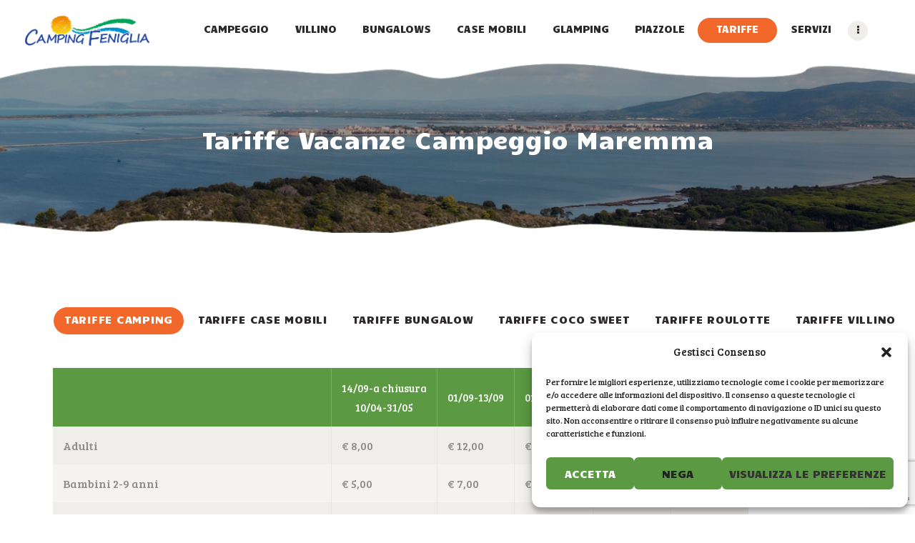

--- FILE ---
content_type: text/html; charset=UTF-8
request_url: https://www.campingfeniglia.it/vacanze-campeggio-maremma/
body_size: 23781
content:
<!DOCTYPE html>
<html lang="it-IT" class="no-js scheme_default">
<head>
			<meta charset="UTF-8">
		<meta name="viewport" content="width=device-width, initial-scale=1, maximum-scale=1">
		<meta name="format-detection" content="telephone=no">
		<link rel="profile" href="//gmpg.org/xfn/11">
		<link rel="pingback" href="https://www.campingfeniglia.it/xmlrpc.php">
		<meta name='robots' content='index, follow, max-image-preview:large, max-snippet:-1, max-video-preview:-1' />
<link rel="alternate" hreflang="en-us" href="https://www.campingfeniglia.it/en/rates-camping-maremma/" />
<link rel="alternate" hreflang="de-de" href="https://www.campingfeniglia.it/de/maremma-campingurlaub/" />
<link rel="alternate" hreflang="it-it" href="https://www.campingfeniglia.it/vacanze-campeggio-maremma/" />
<link rel="alternate" hreflang="x-default" href="https://www.campingfeniglia.it/vacanze-campeggio-maremma/" />
<!-- Google tag (gtag.js) consent mode dataLayer added by Site Kit -->
<script id="google_gtagjs-js-consent-mode-data-layer" type="text/javascript">
window.dataLayer = window.dataLayer || [];function gtag(){dataLayer.push(arguments);}
gtag('consent', 'default', {"ad_personalization":"denied","ad_storage":"denied","ad_user_data":"denied","analytics_storage":"denied","functionality_storage":"denied","security_storage":"denied","personalization_storage":"denied","region":["AT","BE","BG","CH","CY","CZ","DE","DK","EE","ES","FI","FR","GB","GR","HR","HU","IE","IS","IT","LI","LT","LU","LV","MT","NL","NO","PL","PT","RO","SE","SI","SK"],"wait_for_update":500});
window._googlesitekitConsentCategoryMap = {"statistics":["analytics_storage"],"marketing":["ad_storage","ad_user_data","ad_personalization"],"functional":["functionality_storage","security_storage"],"preferences":["personalization_storage"]};
window._googlesitekitConsents = {"ad_personalization":"denied","ad_storage":"denied","ad_user_data":"denied","analytics_storage":"denied","functionality_storage":"denied","security_storage":"denied","personalization_storage":"denied","region":["AT","BE","BG","CH","CY","CZ","DE","DK","EE","ES","FI","FR","GB","GR","HR","HU","IE","IS","IT","LI","LT","LU","LV","MT","NL","NO","PL","PT","RO","SE","SI","SK"],"wait_for_update":500};
</script>
<!-- End Google tag (gtag.js) consent mode dataLayer added by Site Kit -->

	<!-- This site is optimized with the Yoast SEO plugin v19.8 - https://yoast.com/wordpress/plugins/seo/ -->
	<title>Prezzi bungalow mare Toscana, prezzi tende e case mobili</title>
	<meta name="description" content="Prezzi bungalow mare Toscana, prezzi tende, case mobili e villini, le migliori tariffe per le vacanze al mare in Toscana." />
	<link rel="canonical" href="https://www.campingfeniglia.it/vacanze-campeggio-maremma/" />
	<meta property="og:locale" content="it_IT" />
	<meta property="og:type" content="article" />
	<meta property="og:title" content="Prezzi bungalow mare Toscana, prezzi tende e case mobili" />
	<meta property="og:description" content="Prezzi bungalow mare Toscana, prezzi tende, case mobili e villini, le migliori tariffe per le vacanze al mare in Toscana." />
	<meta property="og:url" content="https://www.campingfeniglia.it/vacanze-campeggio-maremma/" />
	<meta property="og:site_name" content="Camping Feniglia" />
	<meta property="article:publisher" content="https://www.facebook.com/Camping-Feniglia-329349780087/" />
	<meta property="article:modified_time" content="2025-08-17T12:06:47+00:00" />
	<meta name="twitter:card" content="summary_large_image" />
	<meta name="twitter:label1" content="Tempo di lettura stimato" />
	<meta name="twitter:data1" content="4 minuti" />
	<script type="application/ld+json" class="yoast-schema-graph">{"@context":"https://schema.org","@graph":[{"@type":"WebPage","@id":"https://www.campingfeniglia.it/vacanze-campeggio-maremma/","url":"https://www.campingfeniglia.it/vacanze-campeggio-maremma/","name":"Prezzi bungalow mare Toscana, prezzi tende e case mobili","isPartOf":{"@id":"https://www.campingfeniglia.it/#website"},"datePublished":"2021-03-01T09:42:17+00:00","dateModified":"2025-08-17T12:06:47+00:00","description":"Prezzi bungalow mare Toscana, prezzi tende, case mobili e villini, le migliori tariffe per le vacanze al mare in Toscana.","breadcrumb":{"@id":"https://www.campingfeniglia.it/vacanze-campeggio-maremma/#breadcrumb"},"inLanguage":"it-IT","potentialAction":[{"@type":"ReadAction","target":["https://www.campingfeniglia.it/vacanze-campeggio-maremma/"]}]},{"@type":"BreadcrumbList","@id":"https://www.campingfeniglia.it/vacanze-campeggio-maremma/#breadcrumb","itemListElement":[{"@type":"ListItem","position":1,"name":"Home","item":"https://www.campingfeniglia.it/de/"},{"@type":"ListItem","position":2,"name":"Tariffe Vacanze Campeggio Maremma"}]},{"@type":"WebSite","@id":"https://www.campingfeniglia.it/#website","url":"https://www.campingfeniglia.it/","name":"Camping Feniglia","description":"Camping Argentario","publisher":{"@id":"https://www.campingfeniglia.it/#organization"},"potentialAction":[{"@type":"SearchAction","target":{"@type":"EntryPoint","urlTemplate":"https://www.campingfeniglia.it/?s={search_term_string}"},"query-input":"required name=search_term_string"}],"inLanguage":"it-IT"},{"@type":"Organization","@id":"https://www.campingfeniglia.it/#organization","name":"Campeggio Feniglia","url":"https://www.campingfeniglia.it/","sameAs":["https://www.facebook.com/Camping-Feniglia-329349780087/"],"logo":{"@type":"ImageObject","inLanguage":"it-IT","@id":"https://www.campingfeniglia.it/#/schema/logo/image/","url":"https://www.campingfeniglia.it/wp-content/uploads/2020/11/logo-header.png","contentUrl":"https://www.campingfeniglia.it/wp-content/uploads/2020/11/logo-header.png","width":370,"height":97,"caption":"Campeggio Feniglia"},"image":{"@id":"https://www.campingfeniglia.it/#/schema/logo/image/"}}]}</script>
	<!-- / Yoast SEO plugin. -->


<link rel='dns-prefetch' href='//www.google.com' />
<link rel='dns-prefetch' href='//www.googletagmanager.com' />
<link rel='dns-prefetch' href='//use.fontawesome.com' />
<link rel='dns-prefetch' href='//fonts.googleapis.com' />
<link rel='dns-prefetch' href='//s.w.org' />
<link rel="alternate" type="application/rss+xml" title="Camping Feniglia &raquo; Feed" href="https://www.campingfeniglia.it/feed/" />
<meta property="og:url" content="https://www.campingfeniglia.it/vacanze-campeggio-maremma/ "/>
			<meta property="og:title" content="Tariffe Vacanze Campeggio Maremma" />
			<meta property="og:description" content="" />  
			<meta property="og:type" content="article" /><script type="text/javascript">
window._wpemojiSettings = {"baseUrl":"https:\/\/s.w.org\/images\/core\/emoji\/14.0.0\/72x72\/","ext":".png","svgUrl":"https:\/\/s.w.org\/images\/core\/emoji\/14.0.0\/svg\/","svgExt":".svg","source":{"concatemoji":"https:\/\/www.campingfeniglia.it\/wp-includes\/js\/wp-emoji-release.min.js?ver=6.0.11"}};
/*! This file is auto-generated */
!function(e,a,t){var n,r,o,i=a.createElement("canvas"),p=i.getContext&&i.getContext("2d");function s(e,t){var a=String.fromCharCode,e=(p.clearRect(0,0,i.width,i.height),p.fillText(a.apply(this,e),0,0),i.toDataURL());return p.clearRect(0,0,i.width,i.height),p.fillText(a.apply(this,t),0,0),e===i.toDataURL()}function c(e){var t=a.createElement("script");t.src=e,t.defer=t.type="text/javascript",a.getElementsByTagName("head")[0].appendChild(t)}for(o=Array("flag","emoji"),t.supports={everything:!0,everythingExceptFlag:!0},r=0;r<o.length;r++)t.supports[o[r]]=function(e){if(!p||!p.fillText)return!1;switch(p.textBaseline="top",p.font="600 32px Arial",e){case"flag":return s([127987,65039,8205,9895,65039],[127987,65039,8203,9895,65039])?!1:!s([55356,56826,55356,56819],[55356,56826,8203,55356,56819])&&!s([55356,57332,56128,56423,56128,56418,56128,56421,56128,56430,56128,56423,56128,56447],[55356,57332,8203,56128,56423,8203,56128,56418,8203,56128,56421,8203,56128,56430,8203,56128,56423,8203,56128,56447]);case"emoji":return!s([129777,127995,8205,129778,127999],[129777,127995,8203,129778,127999])}return!1}(o[r]),t.supports.everything=t.supports.everything&&t.supports[o[r]],"flag"!==o[r]&&(t.supports.everythingExceptFlag=t.supports.everythingExceptFlag&&t.supports[o[r]]);t.supports.everythingExceptFlag=t.supports.everythingExceptFlag&&!t.supports.flag,t.DOMReady=!1,t.readyCallback=function(){t.DOMReady=!0},t.supports.everything||(n=function(){t.readyCallback()},a.addEventListener?(a.addEventListener("DOMContentLoaded",n,!1),e.addEventListener("load",n,!1)):(e.attachEvent("onload",n),a.attachEvent("onreadystatechange",function(){"complete"===a.readyState&&t.readyCallback()})),(e=t.source||{}).concatemoji?c(e.concatemoji):e.wpemoji&&e.twemoji&&(c(e.twemoji),c(e.wpemoji)))}(window,document,window._wpemojiSettings);
</script>
<style type="text/css">
img.wp-smiley,
img.emoji {
	display: inline !important;
	border: none !important;
	box-shadow: none !important;
	height: 1em !important;
	width: 1em !important;
	margin: 0 0.07em !important;
	vertical-align: -0.1em !important;
	background: none !important;
	padding: 0 !important;
}
</style>
	<link property="stylesheet" rel='stylesheet' id='wp-block-library-css'  href='https://www.campingfeniglia.it/wp-includes/css/dist/block-library/style.min.css?ver=6.0.11' type='text/css' media='all' />
<style id='global-styles-inline-css' type='text/css'>
body{--wp--preset--color--black: #000000;--wp--preset--color--cyan-bluish-gray: #abb8c3;--wp--preset--color--white: #ffffff;--wp--preset--color--pale-pink: #f78da7;--wp--preset--color--vivid-red: #cf2e2e;--wp--preset--color--luminous-vivid-orange: #ff6900;--wp--preset--color--luminous-vivid-amber: #fcb900;--wp--preset--color--light-green-cyan: #7bdcb5;--wp--preset--color--vivid-green-cyan: #00d084;--wp--preset--color--pale-cyan-blue: #8ed1fc;--wp--preset--color--vivid-cyan-blue: #0693e3;--wp--preset--color--vivid-purple: #9b51e0;--wp--preset--gradient--vivid-cyan-blue-to-vivid-purple: linear-gradient(135deg,rgba(6,147,227,1) 0%,rgb(155,81,224) 100%);--wp--preset--gradient--light-green-cyan-to-vivid-green-cyan: linear-gradient(135deg,rgb(122,220,180) 0%,rgb(0,208,130) 100%);--wp--preset--gradient--luminous-vivid-amber-to-luminous-vivid-orange: linear-gradient(135deg,rgba(252,185,0,1) 0%,rgba(255,105,0,1) 100%);--wp--preset--gradient--luminous-vivid-orange-to-vivid-red: linear-gradient(135deg,rgba(255,105,0,1) 0%,rgb(207,46,46) 100%);--wp--preset--gradient--very-light-gray-to-cyan-bluish-gray: linear-gradient(135deg,rgb(238,238,238) 0%,rgb(169,184,195) 100%);--wp--preset--gradient--cool-to-warm-spectrum: linear-gradient(135deg,rgb(74,234,220) 0%,rgb(151,120,209) 20%,rgb(207,42,186) 40%,rgb(238,44,130) 60%,rgb(251,105,98) 80%,rgb(254,248,76) 100%);--wp--preset--gradient--blush-light-purple: linear-gradient(135deg,rgb(255,206,236) 0%,rgb(152,150,240) 100%);--wp--preset--gradient--blush-bordeaux: linear-gradient(135deg,rgb(254,205,165) 0%,rgb(254,45,45) 50%,rgb(107,0,62) 100%);--wp--preset--gradient--luminous-dusk: linear-gradient(135deg,rgb(255,203,112) 0%,rgb(199,81,192) 50%,rgb(65,88,208) 100%);--wp--preset--gradient--pale-ocean: linear-gradient(135deg,rgb(255,245,203) 0%,rgb(182,227,212) 50%,rgb(51,167,181) 100%);--wp--preset--gradient--electric-grass: linear-gradient(135deg,rgb(202,248,128) 0%,rgb(113,206,126) 100%);--wp--preset--gradient--midnight: linear-gradient(135deg,rgb(2,3,129) 0%,rgb(40,116,252) 100%);--wp--preset--duotone--dark-grayscale: url('#wp-duotone-dark-grayscale');--wp--preset--duotone--grayscale: url('#wp-duotone-grayscale');--wp--preset--duotone--purple-yellow: url('#wp-duotone-purple-yellow');--wp--preset--duotone--blue-red: url('#wp-duotone-blue-red');--wp--preset--duotone--midnight: url('#wp-duotone-midnight');--wp--preset--duotone--magenta-yellow: url('#wp-duotone-magenta-yellow');--wp--preset--duotone--purple-green: url('#wp-duotone-purple-green');--wp--preset--duotone--blue-orange: url('#wp-duotone-blue-orange');--wp--preset--font-size--small: 13px;--wp--preset--font-size--medium: 20px;--wp--preset--font-size--large: 36px;--wp--preset--font-size--x-large: 42px;}.has-black-color{color: var(--wp--preset--color--black) !important;}.has-cyan-bluish-gray-color{color: var(--wp--preset--color--cyan-bluish-gray) !important;}.has-white-color{color: var(--wp--preset--color--white) !important;}.has-pale-pink-color{color: var(--wp--preset--color--pale-pink) !important;}.has-vivid-red-color{color: var(--wp--preset--color--vivid-red) !important;}.has-luminous-vivid-orange-color{color: var(--wp--preset--color--luminous-vivid-orange) !important;}.has-luminous-vivid-amber-color{color: var(--wp--preset--color--luminous-vivid-amber) !important;}.has-light-green-cyan-color{color: var(--wp--preset--color--light-green-cyan) !important;}.has-vivid-green-cyan-color{color: var(--wp--preset--color--vivid-green-cyan) !important;}.has-pale-cyan-blue-color{color: var(--wp--preset--color--pale-cyan-blue) !important;}.has-vivid-cyan-blue-color{color: var(--wp--preset--color--vivid-cyan-blue) !important;}.has-vivid-purple-color{color: var(--wp--preset--color--vivid-purple) !important;}.has-black-background-color{background-color: var(--wp--preset--color--black) !important;}.has-cyan-bluish-gray-background-color{background-color: var(--wp--preset--color--cyan-bluish-gray) !important;}.has-white-background-color{background-color: var(--wp--preset--color--white) !important;}.has-pale-pink-background-color{background-color: var(--wp--preset--color--pale-pink) !important;}.has-vivid-red-background-color{background-color: var(--wp--preset--color--vivid-red) !important;}.has-luminous-vivid-orange-background-color{background-color: var(--wp--preset--color--luminous-vivid-orange) !important;}.has-luminous-vivid-amber-background-color{background-color: var(--wp--preset--color--luminous-vivid-amber) !important;}.has-light-green-cyan-background-color{background-color: var(--wp--preset--color--light-green-cyan) !important;}.has-vivid-green-cyan-background-color{background-color: var(--wp--preset--color--vivid-green-cyan) !important;}.has-pale-cyan-blue-background-color{background-color: var(--wp--preset--color--pale-cyan-blue) !important;}.has-vivid-cyan-blue-background-color{background-color: var(--wp--preset--color--vivid-cyan-blue) !important;}.has-vivid-purple-background-color{background-color: var(--wp--preset--color--vivid-purple) !important;}.has-black-border-color{border-color: var(--wp--preset--color--black) !important;}.has-cyan-bluish-gray-border-color{border-color: var(--wp--preset--color--cyan-bluish-gray) !important;}.has-white-border-color{border-color: var(--wp--preset--color--white) !important;}.has-pale-pink-border-color{border-color: var(--wp--preset--color--pale-pink) !important;}.has-vivid-red-border-color{border-color: var(--wp--preset--color--vivid-red) !important;}.has-luminous-vivid-orange-border-color{border-color: var(--wp--preset--color--luminous-vivid-orange) !important;}.has-luminous-vivid-amber-border-color{border-color: var(--wp--preset--color--luminous-vivid-amber) !important;}.has-light-green-cyan-border-color{border-color: var(--wp--preset--color--light-green-cyan) !important;}.has-vivid-green-cyan-border-color{border-color: var(--wp--preset--color--vivid-green-cyan) !important;}.has-pale-cyan-blue-border-color{border-color: var(--wp--preset--color--pale-cyan-blue) !important;}.has-vivid-cyan-blue-border-color{border-color: var(--wp--preset--color--vivid-cyan-blue) !important;}.has-vivid-purple-border-color{border-color: var(--wp--preset--color--vivid-purple) !important;}.has-vivid-cyan-blue-to-vivid-purple-gradient-background{background: var(--wp--preset--gradient--vivid-cyan-blue-to-vivid-purple) !important;}.has-light-green-cyan-to-vivid-green-cyan-gradient-background{background: var(--wp--preset--gradient--light-green-cyan-to-vivid-green-cyan) !important;}.has-luminous-vivid-amber-to-luminous-vivid-orange-gradient-background{background: var(--wp--preset--gradient--luminous-vivid-amber-to-luminous-vivid-orange) !important;}.has-luminous-vivid-orange-to-vivid-red-gradient-background{background: var(--wp--preset--gradient--luminous-vivid-orange-to-vivid-red) !important;}.has-very-light-gray-to-cyan-bluish-gray-gradient-background{background: var(--wp--preset--gradient--very-light-gray-to-cyan-bluish-gray) !important;}.has-cool-to-warm-spectrum-gradient-background{background: var(--wp--preset--gradient--cool-to-warm-spectrum) !important;}.has-blush-light-purple-gradient-background{background: var(--wp--preset--gradient--blush-light-purple) !important;}.has-blush-bordeaux-gradient-background{background: var(--wp--preset--gradient--blush-bordeaux) !important;}.has-luminous-dusk-gradient-background{background: var(--wp--preset--gradient--luminous-dusk) !important;}.has-pale-ocean-gradient-background{background: var(--wp--preset--gradient--pale-ocean) !important;}.has-electric-grass-gradient-background{background: var(--wp--preset--gradient--electric-grass) !important;}.has-midnight-gradient-background{background: var(--wp--preset--gradient--midnight) !important;}.has-small-font-size{font-size: var(--wp--preset--font-size--small) !important;}.has-medium-font-size{font-size: var(--wp--preset--font-size--medium) !important;}.has-large-font-size{font-size: var(--wp--preset--font-size--large) !important;}.has-x-large-font-size{font-size: var(--wp--preset--font-size--x-large) !important;}
</style>
<link property="stylesheet" rel='stylesheet' id='contact-form-7-css'  href='https://www.campingfeniglia.it/wp-content/plugins/contact-form-7/includes/css/styles.css?ver=5.6.4' type='text/css' media='all' />
<link property="stylesheet" rel='stylesheet' id='rs-plugin-settings-css'  href='https://www.campingfeniglia.it/wp-content/plugins/revslider/public/assets/css/rs6.css?ver=6.2.23' type='text/css' media='all' />
<style id='rs-plugin-settings-inline-css' type='text/css'>
#rs-demo-id {}
</style>
<link property="stylesheet" rel='stylesheet' id='simple-banner-style-css'  href='https://www.campingfeniglia.it/wp-content/plugins/simple-banner/simple-banner.css?ver=2.17.0' type='text/css' media='all' />
<link property="stylesheet" rel='stylesheet' id='trx_addons-icons-css'  href='https://www.campingfeniglia.it/wp-content/plugins/trx_addons/css/font-icons/css/trx_addons_icons-embedded.css' type='text/css' media='all' />
<link property="stylesheet" rel='stylesheet' id='swiperslider-css'  href='https://www.campingfeniglia.it/wp-content/plugins/trx_addons/js/swiper/swiper.min.css' type='text/css' media='all' />
<link property="stylesheet" rel='stylesheet' id='magnific-popup-css'  href='https://www.campingfeniglia.it/wp-content/plugins/trx_addons/js/magnific/magnific-popup.min.css' type='text/css' media='all' />
<link property="stylesheet" rel='stylesheet' id='trx_addons-css'  href='https://www.campingfeniglia.it/wp-content/plugins/trx_addons/css/trx_addons.css' type='text/css' media='all' />
<link property="stylesheet" rel='stylesheet' id='trx_addons-animation-css'  href='https://www.campingfeniglia.it/wp-content/plugins/trx_addons/css/trx_addons.animation.css' type='text/css' media='all' />
<link property="stylesheet" rel='stylesheet' id='wpml-legacy-dropdown-0-css'  href='//www.campingfeniglia.it/wp-content/plugins/sitepress-multilingual-cms/templates/language-switchers/legacy-dropdown/style.min.css?ver=1' type='text/css' media='all' />
<style id='wpml-legacy-dropdown-0-inline-css' type='text/css'>
.wpml-ls-statics-shortcode_actions, .wpml-ls-statics-shortcode_actions .wpml-ls-sub-menu, .wpml-ls-statics-shortcode_actions a {border-color:#cdcdcd;}.wpml-ls-statics-shortcode_actions a {color:#444444;background-color:#ffffff;}.wpml-ls-statics-shortcode_actions a:hover,.wpml-ls-statics-shortcode_actions a:focus {color:#000000;background-color:#eeeeee;}.wpml-ls-statics-shortcode_actions .wpml-ls-current-language>a {color:#444444;background-color:#ffffff;}.wpml-ls-statics-shortcode_actions .wpml-ls-current-language:hover>a, .wpml-ls-statics-shortcode_actions .wpml-ls-current-language>a:focus {color:#000000;background-color:#eeeeee;}
</style>
<link property="stylesheet" rel='stylesheet' id='wpml-menu-item-0-css'  href='//www.campingfeniglia.it/wp-content/plugins/sitepress-multilingual-cms/templates/language-switchers/menu-item/style.min.css?ver=1' type='text/css' media='all' />
<link property="stylesheet" rel='stylesheet' id='cmplz-general-css'  href='https://www.campingfeniglia.it/wp-content/plugins/complianz-gdpr/assets/css/cookieblocker.min.css?ver=1746439052' type='text/css' media='all' />
<link property="stylesheet" rel='stylesheet' id='themounty-style-css'  href='https://www.campingfeniglia.it/wp-content/themes/the-mounty/style.css?ver=6.0.11' type='text/css' media='all' />
<link property="stylesheet" rel='stylesheet' id='dtpicker-css'  href='https://www.campingfeniglia.it/wp-content/plugins/date-time-picker-field/assets/js/vendor/datetimepicker/jquery.datetimepicker.min.css?ver=6.0.11' type='text/css' media='all' />
<link property="stylesheet" rel='stylesheet' id='font-awesome-official-css'  href='https://use.fontawesome.com/releases/v5.15.1/css/all.css' type='text/css' media='all' integrity="sha384-vp86vTRFVJgpjF9jiIGPEEqYqlDwgyBgEF109VFjmqGmIY/Y4HV4d3Gp2irVfcrp" crossorigin="anonymous" />
<link property="stylesheet" rel='stylesheet' id='js_composer_front-css'  href='https://www.campingfeniglia.it/wp-content/plugins/js_composer/assets/css/js_composer.min.css?ver=6.4.1' type='text/css' media='all' />
<link property="stylesheet" rel='stylesheet' id='the-mounty-font-Montserrat-css'  href='https://www.campingfeniglia.it/wp-content/themes/the-mounty/css/font-face/Montserrat/stylesheet.css' type='text/css' media='all' />
<link property="stylesheet" rel='stylesheet' id='the-mounty-font-google_fonts-css'  href='https://fonts.googleapis.com/css?family=Bree+Serif:400,400italic,700,700italic%7CPermanent+Marker:400,400italic,700,700italic%7CCandal:400,400italic,700,700italic&#038;subset=latin,latin-ext' type='text/css' media='all' />
<link property="stylesheet" rel='stylesheet' id='fontello-icons-css'  href='https://www.campingfeniglia.it/wp-content/themes/the-mounty/css/font-icons/css/fontello-embedded.css' type='text/css' media='all' />
<link property="stylesheet" rel='stylesheet' id='the-mounty-main-css'  href='https://www.campingfeniglia.it/wp-content/themes/the-mounty/style.css' type='text/css' media='all' />
<link property="stylesheet" rel='stylesheet' id='the-mounty-style-specific-css'  href='https://www.campingfeniglia.it/wp-content/themes/the-mounty/css/style-specific.css' type='text/css' media='all' />
<link property="stylesheet" rel='stylesheet' id='the-mounty-custom-css'  href='https://www.campingfeniglia.it/wp-content/themes/the-mounty/css/__custom.css' type='text/css' media='all' />
<link property="stylesheet" rel='stylesheet' id='the-mounty-color-default-css'  href='https://www.campingfeniglia.it/wp-content/themes/the-mounty/css/__colors_default.css' type='text/css' media='all' />
<link property="stylesheet" rel='stylesheet' id='the-mounty-color-dark-css'  href='https://www.campingfeniglia.it/wp-content/themes/the-mounty/css/__colors_dark.css' type='text/css' media='all' />
<link property="stylesheet" rel='stylesheet' id='mediaelement-css'  href='https://www.campingfeniglia.it/wp-includes/js/mediaelement/mediaelementplayer-legacy.min.css?ver=4.2.16' type='text/css' media='all' />
<link property="stylesheet" rel='stylesheet' id='wp-mediaelement-css'  href='https://www.campingfeniglia.it/wp-includes/js/mediaelement/wp-mediaelement.min.css?ver=6.0.11' type='text/css' media='all' />
<link property="stylesheet" rel='stylesheet' id='the-mounty-child-css'  href='https://www.campingfeniglia.it/wp-content/themes/the-mounty-child/style.css' type='text/css' media='all' />
<link property="stylesheet" rel='stylesheet' id='trx_addons-responsive-css'  href='https://www.campingfeniglia.it/wp-content/plugins/trx_addons/css/trx_addons.responsive.css' type='text/css' media='all' />
<link property="stylesheet" rel='stylesheet' id='the-mounty-responsive-css'  href='https://www.campingfeniglia.it/wp-content/themes/the-mounty/css/responsive.css' type='text/css' media='all' />
<link property="stylesheet" rel='stylesheet' id='font-awesome-official-v4shim-css'  href='https://use.fontawesome.com/releases/v5.15.1/css/v4-shims.css' type='text/css' media='all' integrity="sha384-WCuYjm/u5NsK4s/NfnJeHuMj6zzN2HFyjhBu/SnZJj7eZ6+ds4zqIM3wYgL59Clf" crossorigin="anonymous" />
<style id='font-awesome-official-v4shim-inline-css' type='text/css'>
@font-face {
font-family: "FontAwesome";
font-display: block;
src: url("https://use.fontawesome.com/releases/v5.15.1/webfonts/fa-brands-400.eot"),
		url("https://use.fontawesome.com/releases/v5.15.1/webfonts/fa-brands-400.eot?#iefix") format("embedded-opentype"),
		url("https://use.fontawesome.com/releases/v5.15.1/webfonts/fa-brands-400.woff2") format("woff2"),
		url("https://use.fontawesome.com/releases/v5.15.1/webfonts/fa-brands-400.woff") format("woff"),
		url("https://use.fontawesome.com/releases/v5.15.1/webfonts/fa-brands-400.ttf") format("truetype"),
		url("https://use.fontawesome.com/releases/v5.15.1/webfonts/fa-brands-400.svg#fontawesome") format("svg");
}

@font-face {
font-family: "FontAwesome";
font-display: block;
src: url("https://use.fontawesome.com/releases/v5.15.1/webfonts/fa-solid-900.eot"),
		url("https://use.fontawesome.com/releases/v5.15.1/webfonts/fa-solid-900.eot?#iefix") format("embedded-opentype"),
		url("https://use.fontawesome.com/releases/v5.15.1/webfonts/fa-solid-900.woff2") format("woff2"),
		url("https://use.fontawesome.com/releases/v5.15.1/webfonts/fa-solid-900.woff") format("woff"),
		url("https://use.fontawesome.com/releases/v5.15.1/webfonts/fa-solid-900.ttf") format("truetype"),
		url("https://use.fontawesome.com/releases/v5.15.1/webfonts/fa-solid-900.svg#fontawesome") format("svg");
}

@font-face {
font-family: "FontAwesome";
font-display: block;
src: url("https://use.fontawesome.com/releases/v5.15.1/webfonts/fa-regular-400.eot"),
		url("https://use.fontawesome.com/releases/v5.15.1/webfonts/fa-regular-400.eot?#iefix") format("embedded-opentype"),
		url("https://use.fontawesome.com/releases/v5.15.1/webfonts/fa-regular-400.woff2") format("woff2"),
		url("https://use.fontawesome.com/releases/v5.15.1/webfonts/fa-regular-400.woff") format("woff"),
		url("https://use.fontawesome.com/releases/v5.15.1/webfonts/fa-regular-400.ttf") format("truetype"),
		url("https://use.fontawesome.com/releases/v5.15.1/webfonts/fa-regular-400.svg#fontawesome") format("svg");
unicode-range: U+F004-F005,U+F007,U+F017,U+F022,U+F024,U+F02E,U+F03E,U+F044,U+F057-F059,U+F06E,U+F070,U+F075,U+F07B-F07C,U+F080,U+F086,U+F089,U+F094,U+F09D,U+F0A0,U+F0A4-F0A7,U+F0C5,U+F0C7-F0C8,U+F0E0,U+F0EB,U+F0F3,U+F0F8,U+F0FE,U+F111,U+F118-F11A,U+F11C,U+F133,U+F144,U+F146,U+F14A,U+F14D-F14E,U+F150-F152,U+F15B-F15C,U+F164-F165,U+F185-F186,U+F191-F192,U+F1AD,U+F1C1-F1C9,U+F1CD,U+F1D8,U+F1E3,U+F1EA,U+F1F6,U+F1F9,U+F20A,U+F247-F249,U+F24D,U+F254-F25B,U+F25D,U+F267,U+F271-F274,U+F279,U+F28B,U+F28D,U+F2B5-F2B6,U+F2B9,U+F2BB,U+F2BD,U+F2C1-F2C2,U+F2D0,U+F2D2,U+F2DC,U+F2ED,U+F328,U+F358-F35B,U+F3A5,U+F3D1,U+F410,U+F4AD;
}
</style>
<script type='text/javascript' src='https://www.campingfeniglia.it/wp-includes/js/jquery/jquery.min.js?ver=3.6.0' id='jquery-core-js'></script>
<script type='text/javascript' src='https://www.campingfeniglia.it/wp-includes/js/jquery/jquery-migrate.min.js?ver=3.3.2' id='jquery-migrate-js'></script>
<link rel="https://api.w.org/" href="https://www.campingfeniglia.it/wp-json/" /><link rel="alternate" type="application/json" href="https://www.campingfeniglia.it/wp-json/wp/v2/pages/1515" /><link rel="EditURI" type="application/rsd+xml" title="RSD" href="https://www.campingfeniglia.it/xmlrpc.php?rsd" />
<link rel="wlwmanifest" type="application/wlwmanifest+xml" href="https://www.campingfeniglia.it/wp-includes/wlwmanifest.xml" /> 
<meta name="generator" content="WordPress 6.0.11" />
<link rel='shortlink' href='https://www.campingfeniglia.it/?p=1515' />
<link rel="alternate" type="application/json+oembed" href="https://www.campingfeniglia.it/wp-json/oembed/1.0/embed?url=https%3A%2F%2Fwww.campingfeniglia.it%2Fvacanze-campeggio-maremma%2F" />
<link rel="alternate" type="text/xml+oembed" href="https://www.campingfeniglia.it/wp-json/oembed/1.0/embed?url=https%3A%2F%2Fwww.campingfeniglia.it%2Fvacanze-campeggio-maremma%2F&#038;format=xml" />
<meta name="generator" content="WPML ver:4.5.11 stt:1,3,27;" />
<meta name="generator" content="Site Kit by Google 1.163.0" /><!-- Event snippet for Invio modulo per i lead conversion page -->
<script>
  gtag('event', 'conversion', {
      'send_to': 'AW-16907831821/9L_NCLPJnKkaEI2UpP4-',
      'value': 1.0,
      'currency': 'EUR'
  });
</script>


<!-- Google Tag Manager -->
<script>(function(w,d,s,l,i){w[l]=w[l]||[];w[l].push({'gtm.start':
new Date().getTime(),event:'gtm.js'});var f=d.getElementsByTagName(s)[0],
j=d.createElement(s),dl=l!='dataLayer'?'&l='+l:'';j.async=true;j.src=
'https://www.googletagmanager.com/gtm.js?id='+i+dl;f.parentNode.insertBefore(j,f);
})(window,document,'script','dataLayer','GTM-TL4LT26H');</script>
<!-- End Google Tag Manager --><style type="text/css">.simple-banner{display:none;}</style><style type="text/css">.simple-banner{background: #024985;}</style><style type="text/css">.simple-banner .simple-banner-text{color: #ffffff;}</style><style type="text/css">.simple-banner .simple-banner-text a{color:#f16521;}</style><style type="text/css">.simple-banner{z-index: 99999;}</style><style id="simple-banner-site-custom-css-dummy" type="text/css"></style><script id="simple-banner-site-custom-js-dummy" type="text/javascript"></script>			<style>.cmplz-hidden {
					display: none !important;
				}</style>		<script>
			document.documentElement.className = document.documentElement.className.replace( 'no-js', 'js' );
		</script>
				<style>
			.no-js img.lazyload { display: none; }
			figure.wp-block-image img.lazyloading { min-width: 150px; }
							.lazyload, .lazyloading { opacity: 0; }
				.lazyloaded {
					opacity: 1;
					transition: opacity 400ms;
					transition-delay: 0ms;
				}
					</style>
		<meta name="generator" content="Powered by WPBakery Page Builder - drag and drop page builder for WordPress."/>
<meta name="generator" content="Powered by Slider Revolution 6.2.23 - responsive, Mobile-Friendly Slider Plugin for WordPress with comfortable drag and drop interface." />
<link rel="icon" href="https://www.campingfeniglia.it/wp-content/uploads/2018/04/cropped-favicon-120x120.png" sizes="32x32" />
<link rel="icon" href="https://www.campingfeniglia.it/wp-content/uploads/2018/04/cropped-favicon-300x300.png" sizes="192x192" />
<link rel="apple-touch-icon" href="https://www.campingfeniglia.it/wp-content/uploads/2018/04/cropped-favicon-300x300.png" />
<meta name="msapplication-TileImage" content="https://www.campingfeniglia.it/wp-content/uploads/2018/04/cropped-favicon-300x300.png" />
<script type="text/javascript">function setREVStartSize(e){
			//window.requestAnimationFrame(function() {				 
				window.RSIW = window.RSIW===undefined ? window.innerWidth : window.RSIW;	
				window.RSIH = window.RSIH===undefined ? window.innerHeight : window.RSIH;	
				try {								
					var pw = document.getElementById(e.c).parentNode.offsetWidth,
						newh;
					pw = pw===0 || isNaN(pw) ? window.RSIW : pw;
					e.tabw = e.tabw===undefined ? 0 : parseInt(e.tabw);
					e.thumbw = e.thumbw===undefined ? 0 : parseInt(e.thumbw);
					e.tabh = e.tabh===undefined ? 0 : parseInt(e.tabh);
					e.thumbh = e.thumbh===undefined ? 0 : parseInt(e.thumbh);
					e.tabhide = e.tabhide===undefined ? 0 : parseInt(e.tabhide);
					e.thumbhide = e.thumbhide===undefined ? 0 : parseInt(e.thumbhide);
					e.mh = e.mh===undefined || e.mh=="" || e.mh==="auto" ? 0 : parseInt(e.mh,0);		
					if(e.layout==="fullscreen" || e.l==="fullscreen") 						
						newh = Math.max(e.mh,window.RSIH);					
					else{					
						e.gw = Array.isArray(e.gw) ? e.gw : [e.gw];
						for (var i in e.rl) if (e.gw[i]===undefined || e.gw[i]===0) e.gw[i] = e.gw[i-1];					
						e.gh = e.el===undefined || e.el==="" || (Array.isArray(e.el) && e.el.length==0)? e.gh : e.el;
						e.gh = Array.isArray(e.gh) ? e.gh : [e.gh];
						for (var i in e.rl) if (e.gh[i]===undefined || e.gh[i]===0) e.gh[i] = e.gh[i-1];
											
						var nl = new Array(e.rl.length),
							ix = 0,						
							sl;					
						e.tabw = e.tabhide>=pw ? 0 : e.tabw;
						e.thumbw = e.thumbhide>=pw ? 0 : e.thumbw;
						e.tabh = e.tabhide>=pw ? 0 : e.tabh;
						e.thumbh = e.thumbhide>=pw ? 0 : e.thumbh;					
						for (var i in e.rl) nl[i] = e.rl[i]<window.RSIW ? 0 : e.rl[i];
						sl = nl[0];									
						for (var i in nl) if (sl>nl[i] && nl[i]>0) { sl = nl[i]; ix=i;}															
						var m = pw>(e.gw[ix]+e.tabw+e.thumbw) ? 1 : (pw-(e.tabw+e.thumbw)) / (e.gw[ix]);					
						newh =  (e.gh[ix] * m) + (e.tabh + e.thumbh);
					}				
					if(window.rs_init_css===undefined) window.rs_init_css = document.head.appendChild(document.createElement("style"));					
					document.getElementById(e.c).height = newh+"px";
					window.rs_init_css.innerHTML += "#"+e.c+"_wrapper { height: "+newh+"px }";				
				} catch(e){
					console.log("Failure at Presize of Slider:" + e)
				}					   
			//});
		  };</script>
		<style type="text/css" id="wp-custom-css">
			/* simple banner */
.simple-banner{
	-webkit-animation: coloratissimo 1s infinite;
  -moz-animation: coloratissimo 1s infinite;
  -o-animation: coloratissimo 1s infinite;
  animation: coloratissimo 1s infinite;
}
@-webkit-keyframes coloratissimo {
  0%, 49% {
    background-color: #024985;
  }
  50%, 100% {
    background-color: #efc429;
  }
}

.postid-36142 .post_featured>img {
    display: none;
}

/*gallery sistemazioni*/
.properties_page_gallery {
	background-color: rgba(255, 255, 255, 0.6);}

.properties_page_gallery_item_active {
    border: none!important;
    top: -4px;
    -webkit-box-shadow: 0;
    -ms-box-shadow: 0;
    box-shadow: 0;
}

.properties_page_gallery_item {
    border: none;
    background-color: #f0f0f0;
    -webkit-box-shadow: none;
    -ms-box-shadow: none;
    box-shadow: none;
}

.biancone *{color: #fff !important;}

/*modulo contatti*/
.wpcf7-form-control.wpcf7-textarea.fill_inited {
    height: 20px;
}

.wpcf7-list-item-label {
    text-transform: initial;
}

/*dettagli e mappa sistemazioni*/

#properties_page_tabs_details_content, .sc_googlemap_wrap {
    display: none;
}

.datanostra {color: #848484; width: 95%; padding: 10px; border-radius: 30px }

.wpcf7-form .wpcf7-form-control-wrap.check-in:after, .wpcf7-form .wpcf7-form-control-wrap.check-out:after {display: none}


/*widget*/

.widget_title{
	text-align: center!important;
}

@media screen and (min-width: 993px) {
.tabellaprezzi {margin: 0 auto; left: 0 !important;}
}


@media screen and (max-width: 992px) {
  .tabellaprezzi {margin: 0 auto;}
}


		</style>
		<style type="text/css" data-type="vc_custom-css">.sc_properties_item_compare.trx_addons_icon-balance-scale, .properties_page_features_list {
    display: none !important;
}</style><style type="text/css" data-type="vc_shortcodes-custom-css">.vc_custom_1605093447255{padding-right: 15% !important;padding-left: 15% !important;background-color: #efeeea !important;}</style><noscript><style> .wpb_animate_when_almost_visible { opacity: 1; }</style></noscript><style type="text/css" id="trx_addons-inline-styles-inline-css">.vc_custom_1605266035573{padding-right: 2.6vw !important;padding-left: 2.6vw !important;}.vc_custom_1528966066217{padding-right: 2.6vw !important;padding-left: 2.6vw !important;}.vc_custom_1605089252703{background-image: url(//www.campingfeniglia.it/wp-content/uploads/2017/12/bg-heading-feniglia.png?id=1453) !important;background-position: center !important;background-repeat: no-repeat !important;background-size: cover !important;}.vc_custom_1528813447002{background-image: url(//www.campingfeniglia.it/wp-content/uploads/2018/04/bg-footer.png?id=558) !important;background-position: top center !important;background-repeat: no-repeat !important;}</style></head>

<body data-cmplz=1 class="page-template-default page page-id-1515 wp-custom-logo ua_chrome body_tag scheme_default blog_mode_page body_style_wide is_single sidebar_hide expand_content trx_addons_present header_type_custom header_style_header-custom-6 header_position_default menu_style_top no_layout wpb-js-composer js-comp-ver-6.4.1 vc_responsive">

	<!-- Google Tag Manager (noscript) -->
<noscript><iframe 
height="0" width="0" style="display:none;visibility:hidden" data-src="https://www.googletagmanager.com/ns.html?id=GTM-TL4LT26H" class="lazyload" src="[data-uri]"></iframe></noscript>
<!-- End Google Tag Manager (noscript) --><svg xmlns="http://www.w3.org/2000/svg" viewBox="0 0 0 0" width="0" height="0" focusable="false" role="none" style="visibility: hidden; position: absolute; left: -9999px; overflow: hidden;" ><defs><filter id="wp-duotone-dark-grayscale"><feColorMatrix color-interpolation-filters="sRGB" type="matrix" values=" .299 .587 .114 0 0 .299 .587 .114 0 0 .299 .587 .114 0 0 .299 .587 .114 0 0 " /><feComponentTransfer color-interpolation-filters="sRGB" ><feFuncR type="table" tableValues="0 0.49803921568627" /><feFuncG type="table" tableValues="0 0.49803921568627" /><feFuncB type="table" tableValues="0 0.49803921568627" /><feFuncA type="table" tableValues="1 1" /></feComponentTransfer><feComposite in2="SourceGraphic" operator="in" /></filter></defs></svg><svg xmlns="http://www.w3.org/2000/svg" viewBox="0 0 0 0" width="0" height="0" focusable="false" role="none" style="visibility: hidden; position: absolute; left: -9999px; overflow: hidden;" ><defs><filter id="wp-duotone-grayscale"><feColorMatrix color-interpolation-filters="sRGB" type="matrix" values=" .299 .587 .114 0 0 .299 .587 .114 0 0 .299 .587 .114 0 0 .299 .587 .114 0 0 " /><feComponentTransfer color-interpolation-filters="sRGB" ><feFuncR type="table" tableValues="0 1" /><feFuncG type="table" tableValues="0 1" /><feFuncB type="table" tableValues="0 1" /><feFuncA type="table" tableValues="1 1" /></feComponentTransfer><feComposite in2="SourceGraphic" operator="in" /></filter></defs></svg><svg xmlns="http://www.w3.org/2000/svg" viewBox="0 0 0 0" width="0" height="0" focusable="false" role="none" style="visibility: hidden; position: absolute; left: -9999px; overflow: hidden;" ><defs><filter id="wp-duotone-purple-yellow"><feColorMatrix color-interpolation-filters="sRGB" type="matrix" values=" .299 .587 .114 0 0 .299 .587 .114 0 0 .299 .587 .114 0 0 .299 .587 .114 0 0 " /><feComponentTransfer color-interpolation-filters="sRGB" ><feFuncR type="table" tableValues="0.54901960784314 0.98823529411765" /><feFuncG type="table" tableValues="0 1" /><feFuncB type="table" tableValues="0.71764705882353 0.25490196078431" /><feFuncA type="table" tableValues="1 1" /></feComponentTransfer><feComposite in2="SourceGraphic" operator="in" /></filter></defs></svg><svg xmlns="http://www.w3.org/2000/svg" viewBox="0 0 0 0" width="0" height="0" focusable="false" role="none" style="visibility: hidden; position: absolute; left: -9999px; overflow: hidden;" ><defs><filter id="wp-duotone-blue-red"><feColorMatrix color-interpolation-filters="sRGB" type="matrix" values=" .299 .587 .114 0 0 .299 .587 .114 0 0 .299 .587 .114 0 0 .299 .587 .114 0 0 " /><feComponentTransfer color-interpolation-filters="sRGB" ><feFuncR type="table" tableValues="0 1" /><feFuncG type="table" tableValues="0 0.27843137254902" /><feFuncB type="table" tableValues="0.5921568627451 0.27843137254902" /><feFuncA type="table" tableValues="1 1" /></feComponentTransfer><feComposite in2="SourceGraphic" operator="in" /></filter></defs></svg><svg xmlns="http://www.w3.org/2000/svg" viewBox="0 0 0 0" width="0" height="0" focusable="false" role="none" style="visibility: hidden; position: absolute; left: -9999px; overflow: hidden;" ><defs><filter id="wp-duotone-midnight"><feColorMatrix color-interpolation-filters="sRGB" type="matrix" values=" .299 .587 .114 0 0 .299 .587 .114 0 0 .299 .587 .114 0 0 .299 .587 .114 0 0 " /><feComponentTransfer color-interpolation-filters="sRGB" ><feFuncR type="table" tableValues="0 0" /><feFuncG type="table" tableValues="0 0.64705882352941" /><feFuncB type="table" tableValues="0 1" /><feFuncA type="table" tableValues="1 1" /></feComponentTransfer><feComposite in2="SourceGraphic" operator="in" /></filter></defs></svg><svg xmlns="http://www.w3.org/2000/svg" viewBox="0 0 0 0" width="0" height="0" focusable="false" role="none" style="visibility: hidden; position: absolute; left: -9999px; overflow: hidden;" ><defs><filter id="wp-duotone-magenta-yellow"><feColorMatrix color-interpolation-filters="sRGB" type="matrix" values=" .299 .587 .114 0 0 .299 .587 .114 0 0 .299 .587 .114 0 0 .299 .587 .114 0 0 " /><feComponentTransfer color-interpolation-filters="sRGB" ><feFuncR type="table" tableValues="0.78039215686275 1" /><feFuncG type="table" tableValues="0 0.94901960784314" /><feFuncB type="table" tableValues="0.35294117647059 0.47058823529412" /><feFuncA type="table" tableValues="1 1" /></feComponentTransfer><feComposite in2="SourceGraphic" operator="in" /></filter></defs></svg><svg xmlns="http://www.w3.org/2000/svg" viewBox="0 0 0 0" width="0" height="0" focusable="false" role="none" style="visibility: hidden; position: absolute; left: -9999px; overflow: hidden;" ><defs><filter id="wp-duotone-purple-green"><feColorMatrix color-interpolation-filters="sRGB" type="matrix" values=" .299 .587 .114 0 0 .299 .587 .114 0 0 .299 .587 .114 0 0 .299 .587 .114 0 0 " /><feComponentTransfer color-interpolation-filters="sRGB" ><feFuncR type="table" tableValues="0.65098039215686 0.40392156862745" /><feFuncG type="table" tableValues="0 1" /><feFuncB type="table" tableValues="0.44705882352941 0.4" /><feFuncA type="table" tableValues="1 1" /></feComponentTransfer><feComposite in2="SourceGraphic" operator="in" /></filter></defs></svg><svg xmlns="http://www.w3.org/2000/svg" viewBox="0 0 0 0" width="0" height="0" focusable="false" role="none" style="visibility: hidden; position: absolute; left: -9999px; overflow: hidden;" ><defs><filter id="wp-duotone-blue-orange"><feColorMatrix color-interpolation-filters="sRGB" type="matrix" values=" .299 .587 .114 0 0 .299 .587 .114 0 0 .299 .587 .114 0 0 .299 .587 .114 0 0 " /><feComponentTransfer color-interpolation-filters="sRGB" ><feFuncR type="table" tableValues="0.098039215686275 1" /><feFuncG type="table" tableValues="0 0.66274509803922" /><feFuncB type="table" tableValues="0.84705882352941 0.41960784313725" /><feFuncA type="table" tableValues="1 1" /></feComponentTransfer><feComposite in2="SourceGraphic" operator="in" /></filter></defs></svg>
	
	<div class="body_wrap">

		<div class="page_wrap"><header class="top_panel top_panel_custom top_panel_custom_6 top_panel_custom_header-default-prova without_bg_image"><div class="vc_row wpb_row vc_row-fluid vc_custom_1605266035573 shape_divider_top-none shape_divider_bottom-none sc_layouts_row sc_layouts_row_type_normal sc_layouts_row_fixed sc_layouts_hide_on_tablet sc_layouts_hide_on_mobile"><div class="wpb_column vc_column_container vc_col-sm-12 sc_layouts_column_icons_position_left"><div class="vc_column-inner"><div class="wpb_wrapper"><div class="vc_row wpb_row vc_inner vc_row-fluid vc_row-o-equal-height vc_row-o-content-middle vc_row-flex shape_divider_top-none shape_divider_bottom-none"><div class="wpb_column vc_column_container vc_col-sm-2 vc_col-xs-5 sc_layouts_column sc_layouts_column_align_center sc_layouts_column_icons_position_left"><div class="vc_column-inner"><div class="wpb_wrapper"><div class="sc_layouts_item"><a href="https://www.campingfeniglia.it/" id="sc_layouts_logo_1707421621" class="sc_layouts_logo sc_layouts_logo_default"><img 
					
					alt="Camping Feniglia" width="370" height="97" data-src="//www.campingfeniglia.it/wp-content/uploads/2020/11/logo-header.png" class="logo_image lazyload" src="[data-uri]"><noscript><img 
					
					alt="Camping Feniglia" width="370" height="97" data-src="//www.campingfeniglia.it/wp-content/uploads/2020/11/logo-header.png" class="logo_image lazyload" src="[data-uri]"><noscript><img class="logo_image"
					src="//www.campingfeniglia.it/wp-content/uploads/2020/11/logo-header.png"
					alt="Camping Feniglia" width="370" height="97"></noscript></noscript></a><!-- /.sc_layouts_logo --></div></div></div></div><div class="wpb_column vc_column_container vc_col-sm-10 sc_layouts_column sc_layouts_column_align_center sc_layouts_column_icons_position_left"><div class="vc_column-inner"><div class="wpb_wrapper"><div class="sc_layouts_item sc_layouts_hide_on_mobile"><nav class="sc_layouts_menu sc_layouts_menu_default sc_layouts_menu_dir_horizontal menu_hover_fade hide_on_mobile" id="sc_layouts_menu_1214698733"		><ul id="sc_layouts_menu_1322012285" class="sc_layouts_menu_nav"><li id="menu-item-1615" class="menu-item menu-item-type-post_type menu-item-object-page menu-item-1615"><a href="https://www.campingfeniglia.it/campeggio-argentario/"><span>Campeggio</span></a></li><li id="menu-item-44669" class="menu-item menu-item-type-post_type menu-item-object-cpt_properties menu-item-44669"><a href="https://www.campingfeniglia.it/properties/villino/"><span>Villino</span></a></li><li id="menu-item-1624" class="menu-item menu-item-type-post_type menu-item-object-cpt_properties menu-item-1624"><a href="https://www.campingfeniglia.it/properties/bungalows-argentario/"><span>Bungalows</span></a></li><li id="menu-item-1622" class="menu-item menu-item-type-post_type menu-item-object-cpt_properties menu-item-1622"><a href="https://www.campingfeniglia.it/properties/case-mobili-argentario/"><span>Case Mobili</span></a></li><li id="menu-item-1621" class="menu-item menu-item-type-post_type menu-item-object-cpt_properties menu-item-1621"><a href="https://www.campingfeniglia.it/properties/glamping-coco-tenda/"><span>Glamping</span></a></li><li id="menu-item-1623" class="menu-item menu-item-type-post_type menu-item-object-cpt_properties menu-item-1623"><a href="https://www.campingfeniglia.it/properties/piazzole-argentario/"><span>Piazzole</span></a></li><li id="menu-item-1620" class="menu-item menu-item-type-post_type menu-item-object-page current-menu-item page_item page-item-1515 current_page_item menu-item-1620"><a href="https://www.campingfeniglia.it/vacanze-campeggio-maremma/" aria-current="page"><span>Tariffe</span></a></li><li id="menu-item-1619" class="menu-item menu-item-type-post_type menu-item-object-page menu-item-1619"><a href="https://www.campingfeniglia.it/campeggio-pet-friendly-argentario/"><span>Servizi</span></a></li><li id="menu-item-1618" class="menu-item menu-item-type-post_type menu-item-object-page menu-item-1618"><a href="https://www.campingfeniglia.it/offerte-campeggio-argentario/"><span>Offerte</span></a></li><li id="menu-item-1617" class="menu-item menu-item-type-post_type menu-item-object-page menu-item-1617"><a href="https://www.campingfeniglia.it/campeggio-maremma/"><span>Dintorni</span></a></li><li id="menu-item-1616" class="menu-item menu-item-type-post_type menu-item-object-page menu-item-1616"><a href="https://www.campingfeniglia.it/campeggio-feniglia/"><span>Contatti e Dove Siamo</span></a></li><li id="menu-item-wpml-ls-97-en" class="menu-item-language menu-item wpml-ls-slot-97 wpml-ls-item wpml-ls-item-en wpml-ls-menu-item wpml-ls-first-item menu-item-type-wpml_ls_menu_item menu-item-object-wpml_ls_menu_item menu-item-wpml-ls-97-en"><a href="https://www.campingfeniglia.it/en/rates-camping-maremma/"><span><img
            
            
            alt="Inglese"
            
            
 data-src="https://www.campingfeniglia.it/wp-content/plugins/sitepress-multilingual-cms/res/flags/en.png" class="wpml-ls-flag lazyload" src="[data-uri]" /><noscript><img
            
            
            alt="Inglese"
            
            
 data-src="https://www.campingfeniglia.it/wp-content/plugins/sitepress-multilingual-cms/res/flags/en.png" class="wpml-ls-flag lazyload" src="[data-uri]" /><noscript><img
            
            
            alt="Inglese"
            
            
 data-src="https://www.campingfeniglia.it/wp-content/plugins/sitepress-multilingual-cms/res/flags/en.png" class="wpml-ls-flag lazyload" src="[data-uri]" /><noscript><img
            class="wpml-ls-flag"
            src="https://www.campingfeniglia.it/wp-content/plugins/sitepress-multilingual-cms/res/flags/en.png"
            alt="Inglese"
            
            
    /></noscript></noscript></noscript></span></a></li><li id="menu-item-wpml-ls-97-de" class="menu-item-language menu-item wpml-ls-slot-97 wpml-ls-item wpml-ls-item-de wpml-ls-menu-item wpml-ls-last-item menu-item-type-wpml_ls_menu_item menu-item-object-wpml_ls_menu_item menu-item-wpml-ls-97-de"><a href="https://www.campingfeniglia.it/de/maremma-campingurlaub/"><span><img
            
            
            alt="Tedesco"
            
            
 data-src="https://www.campingfeniglia.it/wp-content/plugins/sitepress-multilingual-cms/res/flags/de.png" class="wpml-ls-flag lazyload" src="[data-uri]" /><noscript><img
            
            
            alt="Tedesco"
            
            
 data-src="https://www.campingfeniglia.it/wp-content/plugins/sitepress-multilingual-cms/res/flags/de.png" class="wpml-ls-flag lazyload" src="[data-uri]" /><noscript><img
            
            
            alt="Tedesco"
            
            
 data-src="https://www.campingfeniglia.it/wp-content/plugins/sitepress-multilingual-cms/res/flags/de.png" class="wpml-ls-flag lazyload" src="[data-uri]" /><noscript><img
            class="wpml-ls-flag"
            src="https://www.campingfeniglia.it/wp-content/plugins/sitepress-multilingual-cms/res/flags/de.png"
            alt="Tedesco"
            
            
    /></noscript></noscript></noscript></span></a></li></ul></nav><!-- /.sc_layouts_menu --></div></div></div></div></div></div></div></div></div><div class="vc_row wpb_row vc_row-fluid vc_custom_1528966066217 shape_divider_top-none shape_divider_bottom-none sc_layouts_row sc_layouts_row_type_normal sc_layouts_row_fixed sc_layouts_hide_on_desktop sc_layouts_hide_on_notebook"><div class="wpb_column vc_column_container vc_col-sm-12 sc_layouts_column_icons_position_left"><div class="vc_column-inner"><div class="wpb_wrapper"><div class="vc_row wpb_row vc_inner vc_row-fluid vc_row-o-equal-height vc_row-o-content-middle vc_row-flex shape_divider_top-none shape_divider_bottom-none"><div class="wpb_column vc_column_container vc_col-sm-3 sc_layouts_column sc_layouts_column_align_left sc_layouts_column_icons_position_left"><div class="vc_column-inner"><div class="wpb_wrapper"><div class="sc_layouts_item"><a href="https://www.campingfeniglia.it/" id="sc_layouts_logo_1621351461" class="sc_layouts_logo sc_layouts_logo_default"><img 
					
					alt="Camping Feniglia" width="370" height="97" data-src="//www.campingfeniglia.it/wp-content/uploads/2020/11/logo-header.png" class="logo_image lazyload" src="[data-uri]"><noscript><img 
					
					alt="Camping Feniglia" width="370" height="97" data-src="//www.campingfeniglia.it/wp-content/uploads/2020/11/logo-header.png" class="logo_image lazyload" src="[data-uri]"><noscript><img class="logo_image"
					src="//www.campingfeniglia.it/wp-content/uploads/2020/11/logo-header.png"
					alt="Camping Feniglia" width="370" height="97"></noscript></noscript></a><!-- /.sc_layouts_logo --></div></div></div></div><div class="wpb_column vc_column_container vc_col-sm-9 sc_layouts_column sc_layouts_column_align_right sc_layouts_column_icons_position_left"><div class="vc_column-inner"><div class="wpb_wrapper"><div class="sc_layouts_item"><nav class="sc_layouts_menu sc_layouts_menu_default sc_layouts_menu_dir_horizontal menu_hover_fade hide_on_mobile" id="sc_layouts_menu_886309523"		><ul id="sc_layouts_menu_1322012285" class="sc_layouts_menu_nav"><li id="menu-item-1615" class="menu-item menu-item-type-post_type menu-item-object-page menu-item-1615"><a href="https://www.campingfeniglia.it/campeggio-argentario/"><span>Campeggio</span></a></li><li id="menu-item-44669" class="menu-item menu-item-type-post_type menu-item-object-cpt_properties menu-item-44669"><a href="https://www.campingfeniglia.it/properties/villino/"><span>Villino</span></a></li><li id="menu-item-1624" class="menu-item menu-item-type-post_type menu-item-object-cpt_properties menu-item-1624"><a href="https://www.campingfeniglia.it/properties/bungalows-argentario/"><span>Bungalows</span></a></li><li id="menu-item-1622" class="menu-item menu-item-type-post_type menu-item-object-cpt_properties menu-item-1622"><a href="https://www.campingfeniglia.it/properties/case-mobili-argentario/"><span>Case Mobili</span></a></li><li id="menu-item-1621" class="menu-item menu-item-type-post_type menu-item-object-cpt_properties menu-item-1621"><a href="https://www.campingfeniglia.it/properties/glamping-coco-tenda/"><span>Glamping</span></a></li><li id="menu-item-1623" class="menu-item menu-item-type-post_type menu-item-object-cpt_properties menu-item-1623"><a href="https://www.campingfeniglia.it/properties/piazzole-argentario/"><span>Piazzole</span></a></li><li id="menu-item-1620" class="menu-item menu-item-type-post_type menu-item-object-page current-menu-item page_item page-item-1515 current_page_item menu-item-1620"><a href="https://www.campingfeniglia.it/vacanze-campeggio-maremma/" aria-current="page"><span>Tariffe</span></a></li><li id="menu-item-1619" class="menu-item menu-item-type-post_type menu-item-object-page menu-item-1619"><a href="https://www.campingfeniglia.it/campeggio-pet-friendly-argentario/"><span>Servizi</span></a></li><li id="menu-item-1618" class="menu-item menu-item-type-post_type menu-item-object-page menu-item-1618"><a href="https://www.campingfeniglia.it/offerte-campeggio-argentario/"><span>Offerte</span></a></li><li id="menu-item-1617" class="menu-item menu-item-type-post_type menu-item-object-page menu-item-1617"><a href="https://www.campingfeniglia.it/campeggio-maremma/"><span>Dintorni</span></a></li><li id="menu-item-1616" class="menu-item menu-item-type-post_type menu-item-object-page menu-item-1616"><a href="https://www.campingfeniglia.it/campeggio-feniglia/"><span>Contatti e Dove Siamo</span></a></li><li id="menu-item-wpml-ls-97-en" class="menu-item-language menu-item wpml-ls-slot-97 wpml-ls-item wpml-ls-item-en wpml-ls-menu-item wpml-ls-first-item menu-item-type-wpml_ls_menu_item menu-item-object-wpml_ls_menu_item menu-item-wpml-ls-97-en"><a href="https://www.campingfeniglia.it/en/rates-camping-maremma/"><span><img
            
            
            alt="Inglese"
            
            
 data-src="https://www.campingfeniglia.it/wp-content/plugins/sitepress-multilingual-cms/res/flags/en.png" class="wpml-ls-flag lazyload" src="[data-uri]" /><noscript><img
            
            
            alt="Inglese"
            
            
 data-src="https://www.campingfeniglia.it/wp-content/plugins/sitepress-multilingual-cms/res/flags/en.png" class="wpml-ls-flag lazyload" src="[data-uri]" /><noscript><img
            
            
            alt="Inglese"
            
            
 data-src="https://www.campingfeniglia.it/wp-content/plugins/sitepress-multilingual-cms/res/flags/en.png" class="wpml-ls-flag lazyload" src="[data-uri]" /><noscript><img
            class="wpml-ls-flag"
            src="https://www.campingfeniglia.it/wp-content/plugins/sitepress-multilingual-cms/res/flags/en.png"
            alt="Inglese"
            
            
    /></noscript></noscript></noscript></span></a></li><li id="menu-item-wpml-ls-97-de" class="menu-item-language menu-item wpml-ls-slot-97 wpml-ls-item wpml-ls-item-de wpml-ls-menu-item wpml-ls-last-item menu-item-type-wpml_ls_menu_item menu-item-object-wpml_ls_menu_item menu-item-wpml-ls-97-de"><a href="https://www.campingfeniglia.it/de/maremma-campingurlaub/"><span><img
            
            
            alt="Tedesco"
            
            
 data-src="https://www.campingfeniglia.it/wp-content/plugins/sitepress-multilingual-cms/res/flags/de.png" class="wpml-ls-flag lazyload" src="[data-uri]" /><noscript><img
            
            
            alt="Tedesco"
            
            
 data-src="https://www.campingfeniglia.it/wp-content/plugins/sitepress-multilingual-cms/res/flags/de.png" class="wpml-ls-flag lazyload" src="[data-uri]" /><noscript><img
            
            
            alt="Tedesco"
            
            
 data-src="https://www.campingfeniglia.it/wp-content/plugins/sitepress-multilingual-cms/res/flags/de.png" class="wpml-ls-flag lazyload" src="[data-uri]" /><noscript><img
            class="wpml-ls-flag"
            src="https://www.campingfeniglia.it/wp-content/plugins/sitepress-multilingual-cms/res/flags/de.png"
            alt="Tedesco"
            
            
    /></noscript></noscript></noscript></span></a></li></ul></nav><!-- /.sc_layouts_menu --><div class="sc_layouts_iconed_text sc_layouts_menu_mobile_button">
		<a class="sc_layouts_item_link sc_layouts_iconed_text_link" href="#">
			<span class="sc_layouts_item_icon sc_layouts_iconed_text_icon trx_addons_icon-menu"></span>
		</a>
	</div></div></div></div></div></div></div></div></div></div><div data-vc-full-width="true" data-vc-full-width-init="false" data-vc-stretch-content="true" class="vc_row wpb_row vc_row-fluid vc_custom_1605089252703 vc_row-has-fill vc_row-no-padding shape_divider_top-none shape_divider_bottom-none sc_layouts_hide_on_frontpage scheme_dark"><div class="wpb_column vc_column_container vc_col-sm-12 sc_layouts_column_icons_position_left"><div class="vc_column-inner"><div class="wpb_wrapper"><div class="sc_layouts_item"><div id="sc_layouts_featured_639334771" class="sc_layouts_featured sc_align_center with_content without_image"><div class="sc_layouts_featured_content"><div class="vc_empty_space  hide_on_mobile"   style="height: 0.7em"><span class="vc_empty_space_inner"></span></div><div class="vc_empty_space  sc_height_medium"   style="height: 0px"><span class="vc_empty_space_inner"></span></div><div class="vc_empty_space  hide_on_mobile sc_height_small"   style="height: 0px"><span class="vc_empty_space_inner"></span></div><div id="sc_content_1057667452"
		class="sc_content color_style_default sc_content_default sc_content_width_1_1 sc_float_center"><div class="sc_content_container"><div class="sc_layouts_item"><div id="sc_layouts_title_1663189190" class="sc_layouts_title with_content without_image without_tint"><div class="sc_layouts_title_content"><div class="sc_layouts_title_title">							<h1 class="sc_layouts_title_caption">Tariffe Vacanze Campeggio Maremma</h1>
							</div></div><!-- .sc_layouts_title_content --></div><!-- /.sc_layouts_title --></div></div></div><!-- /.sc_content --><div class="vc_empty_space  hide_on_mobile sc_height_medium"   style="height: 0px"><span class="vc_empty_space_inner"></span></div><div class="vc_empty_space  sc_height_medium"   style="height: 0px"><span class="vc_empty_space_inner"></span></div><div class="vc_empty_space  hide_on_mobile"   style="height: 1.1em"><span class="vc_empty_space_inner"></span></div></div></div><!-- /.sc_layouts_featured --></div></div></div></div></div><div class="vc_row-full-width vc_clearfix"></div></header><div class="menu_mobile_overlay"></div>
<div class="menu_mobile menu_mobile_fullscreen scheme_default">
	<div class="menu_mobile_inner">
		<a class="menu_mobile_close icon-cancel"></a><a class="sc_layouts_logo" href="https://www.campingfeniglia.it/"><img  alt="Camping Feniglia" width="300" height="79" data-src="//www.campingfeniglia.it/wp-content/uploads/2020/11/logo-1-300x79.png" class="lazyload" src="[data-uri]"><noscript><img src="//www.campingfeniglia.it/wp-content/uploads/2020/11/logo-1-300x79.png" alt="Camping Feniglia" width="300" height="79"></noscript></a><nav class="menu_mobile_nav_area"><ul id="menu_mobile_1404140491"><li id="menu_mobile-item-1615" class="menu-item menu-item-type-post_type menu-item-object-page menu-item-1615"><a href="https://www.campingfeniglia.it/campeggio-argentario/"><span>Campeggio</span></a></li><li id="menu_mobile-item-44669" class="menu-item menu-item-type-post_type menu-item-object-cpt_properties menu-item-44669"><a href="https://www.campingfeniglia.it/properties/villino/"><span>Villino</span></a></li><li id="menu_mobile-item-1624" class="menu-item menu-item-type-post_type menu-item-object-cpt_properties menu-item-1624"><a href="https://www.campingfeniglia.it/properties/bungalows-argentario/"><span>Bungalows</span></a></li><li id="menu_mobile-item-1622" class="menu-item menu-item-type-post_type menu-item-object-cpt_properties menu-item-1622"><a href="https://www.campingfeniglia.it/properties/case-mobili-argentario/"><span>Case Mobili</span></a></li><li id="menu_mobile-item-1621" class="menu-item menu-item-type-post_type menu-item-object-cpt_properties menu-item-1621"><a href="https://www.campingfeniglia.it/properties/glamping-coco-tenda/"><span>Glamping</span></a></li><li id="menu_mobile-item-1623" class="menu-item menu-item-type-post_type menu-item-object-cpt_properties menu-item-1623"><a href="https://www.campingfeniglia.it/properties/piazzole-argentario/"><span>Piazzole</span></a></li><li id="menu_mobile-item-1620" class="menu-item menu-item-type-post_type menu-item-object-page current-menu-item page_item page-item-1515 current_page_item menu-item-1620"><a href="https://www.campingfeniglia.it/vacanze-campeggio-maremma/" aria-current="page"><span>Tariffe</span></a></li><li id="menu_mobile-item-1619" class="menu-item menu-item-type-post_type menu-item-object-page menu-item-1619"><a href="https://www.campingfeniglia.it/campeggio-pet-friendly-argentario/"><span>Servizi</span></a></li><li id="menu_mobile-item-1618" class="menu-item menu-item-type-post_type menu-item-object-page menu-item-1618"><a href="https://www.campingfeniglia.it/offerte-campeggio-argentario/"><span>Offerte</span></a></li><li id="menu_mobile-item-1617" class="menu-item menu-item-type-post_type menu-item-object-page menu-item-1617"><a href="https://www.campingfeniglia.it/campeggio-maremma/"><span>Dintorni</span></a></li><li id="menu_mobile-item-1616" class="menu-item menu-item-type-post_type menu-item-object-page menu-item-1616"><a href="https://www.campingfeniglia.it/campeggio-feniglia/"><span>Contatti e Dove Siamo</span></a></li><li id="menu_mobile-item-wpml-ls-97-en" class="menu-item-language menu-item wpml-ls-slot-97 wpml-ls-item wpml-ls-item-en wpml-ls-menu-item wpml-ls-first-item menu-item-type-wpml_ls_menu_item menu-item-object-wpml_ls_menu_item menu-item-wpml-ls-97-en"><a href="https://www.campingfeniglia.it/en/rates-camping-maremma/"><span><img
            
            
            alt="Inglese"
            
            
 data-src="https://www.campingfeniglia.it/wp-content/plugins/sitepress-multilingual-cms/res/flags/en.png" class="wpml-ls-flag lazyload" src="[data-uri]" /><noscript><img
            
            
            alt="Inglese"
            
            
 data-src="https://www.campingfeniglia.it/wp-content/plugins/sitepress-multilingual-cms/res/flags/en.png" class="wpml-ls-flag lazyload" src="[data-uri]" /><noscript><img
            
            
            alt="Inglese"
            
            
 data-src="https://www.campingfeniglia.it/wp-content/plugins/sitepress-multilingual-cms/res/flags/en.png" class="wpml-ls-flag lazyload" src="[data-uri]" /><noscript><img
            class="wpml-ls-flag"
            src="https://www.campingfeniglia.it/wp-content/plugins/sitepress-multilingual-cms/res/flags/en.png"
            alt="Inglese"
            
            
    /></noscript></noscript></noscript></span></a></li><li id="menu_mobile-item-wpml-ls-97-de" class="menu-item-language menu-item wpml-ls-slot-97 wpml-ls-item wpml-ls-item-de wpml-ls-menu-item wpml-ls-last-item menu-item-type-wpml_ls_menu_item menu-item-object-wpml_ls_menu_item menu-item-wpml-ls-97-de"><a href="https://www.campingfeniglia.it/de/maremma-campingurlaub/"><span><img
            
            
            alt="Tedesco"
            
            
 data-src="https://www.campingfeniglia.it/wp-content/plugins/sitepress-multilingual-cms/res/flags/de.png" class="wpml-ls-flag lazyload" src="[data-uri]" /><noscript><img
            
            
            alt="Tedesco"
            
            
 data-src="https://www.campingfeniglia.it/wp-content/plugins/sitepress-multilingual-cms/res/flags/de.png" class="wpml-ls-flag lazyload" src="[data-uri]" /><noscript><img
            
            
            alt="Tedesco"
            
            
 data-src="https://www.campingfeniglia.it/wp-content/plugins/sitepress-multilingual-cms/res/flags/de.png" class="wpml-ls-flag lazyload" src="[data-uri]" /><noscript><img
            class="wpml-ls-flag"
            src="https://www.campingfeniglia.it/wp-content/plugins/sitepress-multilingual-cms/res/flags/de.png"
            alt="Tedesco"
            
            
    /></noscript></noscript></noscript></span></a></li></ul></nav><div class="search_wrap search_style_normal search_mobile">
	<div class="search_form_wrap">
		<form role="search" method="get" class="search_form" action="https://www.campingfeniglia.it/">
			<input type="text" class="search_field" placeholder="Search" value="" name="s">
			<button type="submit" class="search_submit trx_addons_icon-search"></button>
					</form>
	</div>
	</div>	</div>
</div>

			<div class="page_content_wrap">

								<div class="content_wrap">
				
									

					<div class="content">
										

<article id="post-1515" class="post_item_single post_type_page post-1515 page type-page status-publish hentry">

	
	<div class="post_content entry-content">
		<div data-vc-full-width="true" data-vc-full-width-init="false" data-vc-stretch-content="true" class="vc_row wpb_row vc_row-fluid tabellaprezzi shape_divider_top-none shape_divider_bottom-none"><div class="wpb_column vc_column_container vc_col-sm-12 sc_layouts_column_icons_position_left"><div class="vc_column-inner"><div class="wpb_wrapper"><div class="vc_tta-container" data-vc-action="collapse"><div class="vc_general vc_tta vc_tta-tabs vc_tta-color-grey vc_tta-style-classic vc_tta-shape-rounded vc_tta-spacing-1 vc_tta-tabs-position-top vc_tta-controls-align-left"><div class="vc_tta-tabs-container"><ul class="vc_tta-tabs-list"><li class="vc_tta-tab vc_active" data-vc-tab><a href="#1605091374604-32b20546-f901" data-vc-tabs data-vc-container=".vc_tta"><span class="vc_tta-title-text">Tariffe Camping</span></a></li><li class="vc_tta-tab" data-vc-tab><a href="#1605091374604-b8c10e0a-32a4" data-vc-tabs data-vc-container=".vc_tta"><span class="vc_tta-title-text">Tariffe Case Mobili</span></a></li><li class="vc_tta-tab" data-vc-tab><a href="#1605091474460-72b5dd45-28ba" data-vc-tabs data-vc-container=".vc_tta"><span class="vc_tta-title-text">Tariffe Bungalow</span></a></li><li class="vc_tta-tab" data-vc-tab><a href="#1605091474460-72b5dd45-28bb" data-vc-tabs data-vc-container=".vc_tta"><span class="vc_tta-title-text">Tariffe COCO SWEET</span></a></li><li class="vc_tta-tab" data-vc-tab><a href="#1605091474460-72b5dd45-28bc" data-vc-tabs data-vc-container=".vc_tta"><span class="vc_tta-title-text">Tariffe Roulotte</span></a></li><li class="vc_tta-tab" data-vc-tab><a href="#1741600642045-be38745f-e378" data-vc-tabs data-vc-container=".vc_tta"><span class="vc_tta-title-text">Tariffe Villino</span></a></li></ul></div><div class="vc_tta-panels-container"><div class="vc_tta-panels"><div class="vc_tta-panel vc_active" id="1605091374604-32b20546-f901" data-vc-content=".vc_tta-panel-body"><div class="vc_tta-panel-heading"><h4 class="vc_tta-panel-title"><a href="#1605091374604-32b20546-f901" data-vc-accordion data-vc-container=".vc_tta-container"><span class="vc_tta-title-text">Tariffe Camping</span></a></h4></div><div class="vc_tta-panel-body">
	<div class="wpb_text_column wpb_content_element " >
		<div class="wpb_wrapper">
			<p><!--0ed0376c207067a7--></p>
<table class="table table-responsive">
<tbody>
<tr>
<th width="40%"></th>
<th><small>14/09-a chiusura<br />
10/04-31/05</small></th>
<th><small>01/09-13/09</small></th>
<th><small>01/06-30/06</small></th>
<th><small>01/07-31/07</small></th>
<th><small>01/08-31/08</small></th>
</tr>
<tr>
<td>Adulti</td>
<td>€ 8,00</td>
<td>€ 12,00</td>
<td>€ 11,00</td>
<td>€ 14,00</td>
<td>€ 16,00</td>
</tr>
<tr>
<td>Bambini 2-9 anni</td>
<td>€ 5,00</td>
<td>€ 7,00</td>
<td>€ 7,00</td>
<td>€ 9,00</td>
<td>€ 10,00</td>
</tr>
<tr>
<td>Tenda grande</p>
<p>roulotte e camper</td>
<td>€ 12,00</td>
<td>€ 14,00</td>
<td>€ 14,00</td>
<td>€ 20,00</td>
<td>€ 24,00</td>
</tr>
<tr>
<td>Tenda piccola</td>
<td>€ 6,00</td>
<td>€ 10,00</td>
<td>€ 10,00</td>
<td>€ 13,00</td>
<td>€ 18,00</td>
</tr>
<tr>
<td>Moto</td>
<td>€ 3,00</td>
<td>€ 3,00</td>
<td>€ 3,00</td>
<td>€ 3,00</td>
<td>€ 3,00</td>
</tr>
<tr>
<td>Animali</td>
<td>€ 2,00</td>
<td>€ 3,00</td>
<td>€ 4,00</td>
<td>€ 6,00</td>
<td>€ 6,00</td>
</tr>
</tbody>
</table>

		</div>
	</div>
</div></div><div class="vc_tta-panel" id="1605091374604-b8c10e0a-32a4" data-vc-content=".vc_tta-panel-body"><div class="vc_tta-panel-heading"><h4 class="vc_tta-panel-title"><a href="#1605091374604-b8c10e0a-32a4" data-vc-accordion data-vc-container=".vc_tta-container"><span class="vc_tta-title-text">Tariffe Case Mobili</span></a></h4></div><div class="vc_tta-panel-body">
	<div class="wpb_text_column wpb_content_element " >
		<div class="wpb_wrapper">
			<p><!--0ed0376c207067a7--></p>
<table class="table table-responsive" style="height: 403px;" width="819">
<tbody>
<tr>
<th width="55%"></th>
<th>4 posti bilocale</th>
<th>4 posti bilo grande</th>
</tr>
<tr>
<td>10/04-30/05</td>
<td>€ 530,00</td>
<td>€ 660,00</td>
</tr>
<tr>
<td>31/05-06/06</td>
<td>€ 600,00</td>
<td>€ 700,00</td>
</tr>
<tr>
<td>07/06-27/06</td>
<td>€ 750,00</td>
<td>€ 850,00</td>
</tr>
<tr>
<td>28/06-25/07</td>
<td>€ 900,00</td>
<td>€ 1000,00</td>
</tr>
<tr>
<td>26/07-01/08</td>
<td>€ 1100,00</td>
<td>€ 1200,00</td>
</tr>
<tr>
<td>02/08-22/08</td>
<td>€ 1200,00</td>
<td>€ 1400,00</td>
</tr>
<tr>
<td>23/08-30/08</td>
<td>€ 0950,00</td>
<td>€ 1050,00</td>
</tr>
<tr>
<td>31/08-12/09</p>
<p>dal 13/09 a chiusura</td>
<td>€ 750,00</p>
<p>€ 550,00</td>
<td>€ 950,00</p>
<p>€ 700,00</td>
</tr>
<tr>
<td></td>
<td></td>
<td></td>
</tr>
</tbody>
</table>

		</div>
	</div>
</div></div><div class="vc_tta-panel" id="1605091474460-72b5dd45-28ba" data-vc-content=".vc_tta-panel-body"><div class="vc_tta-panel-heading"><h4 class="vc_tta-panel-title"><a href="#1605091474460-72b5dd45-28ba" data-vc-accordion data-vc-container=".vc_tta-container"><span class="vc_tta-title-text">Tariffe Bungalow</span></a></h4></div><div class="vc_tta-panel-body">
	<div class="wpb_text_column wpb_content_element " >
		<div class="wpb_wrapper">
			<p><!--0ed0376c207067a7--></p>
<table class="table table-responsive">
<tbody>
<tr>
<th width="40%"></th>
<th>2 posti</th>
<th>4 posti</th>
<th>6 posti</th>
</tr>
<tr>
<td>10/04-30/05</p>
<p>31/05-06/06</td>
<td>€ 450,00</p>
<p>€ 500,00</td>
<td>€ 700,00</p>
<p>€ 750,00</td>
<td>€ 780,00</p>
<p>€ 830,00</td>
</tr>
<tr>
<td>07/06-27/06</td>
<td>€ 650,00</td>
<td>€ 850,00</td>
<td>€ 950,00</td>
</tr>
<tr>
<td>28/06-25/07</td>
<td>€ 800,00</td>
<td>€ 1100,00</td>
<td>€ 1200,00</td>
</tr>
<tr>
<td>26/07-01/08</td>
<td>€ 900,00</td>
<td>€ 1200,00</td>
<td>€ 1300,00</td>
</tr>
<tr>
<td>02/08-22/08</td>
<td>€ 1100,00</td>
<td>€ 1500,00</td>
<td>€ 1600,00</td>
</tr>
<tr>
<td>23/08-30/08</td>
<td>€ 850,00</td>
<td>€ 1150,00</td>
<td>€ 1250,00</td>
</tr>
<tr>
<td>31/08-12/0</p>
<p>dal 13/09 a chiusura</td>
<td>€ 650,00</p>
<p>€ 500,00</td>
<td>€ 900,00</p>
<p>€ 750,00</td>
<td>€ 950,00</p>
<p>€ 800,00</td>
</tr>
<tr>
<td></td>
<td></td>
<td></td>
<td></td>
</tr>
<tr>
<td></td>
<td></td>
<td></td>
<td></td>
</tr>
<tr>
<td></td>
<td></td>
<td></td>
<td></td>
</tr>
<tr>
<td></td>
<td></td>
<td></td>
<td></td>
</tr>
</tbody>
</table>

		</div>
	</div>
</div></div><div class="vc_tta-panel" id="1605091474460-72b5dd45-28bb" data-vc-content=".vc_tta-panel-body"><div class="vc_tta-panel-heading"><h4 class="vc_tta-panel-title"><a href="#1605091474460-72b5dd45-28bb" data-vc-accordion data-vc-container=".vc_tta-container"><span class="vc_tta-title-text">Tariffe COCO SWEET</span></a></h4></div><div class="vc_tta-panel-body">
	<div class="wpb_text_column wpb_content_element " >
		<div class="wpb_wrapper">
			<p><!--0ed0376c207067a7--></p>
<table class="table table-responsive">
<tbody>
<tr>
<th>Giugno</th>
<th>Luglio</th>
<th>Agosto</th>
<th>Settembre</th>
</tr>
<tr>
<td>€ 650,00</td>
<td>€ 900,00</td>
<td>02/08-22/08 € 1050,00</p>
<p>23/08-30/08  € 900,00</td>
<td>31/08-15/09 €600</p>
<p>16/09&gt;         €400</td>
</tr>
</tbody>
</table>

		</div>
	</div>
</div></div><div class="vc_tta-panel" id="1605091474460-72b5dd45-28bc" data-vc-content=".vc_tta-panel-body"><div class="vc_tta-panel-heading"><h4 class="vc_tta-panel-title"><a href="#1605091474460-72b5dd45-28bc" data-vc-accordion data-vc-container=".vc_tta-container"><span class="vc_tta-title-text">Tariffe Roulotte</span></a></h4></div><div class="vc_tta-panel-body">
	<div class="wpb_text_column wpb_content_element " >
		<div class="wpb_wrapper">
			<p><!--0ed0376c207067a7--></p>
<table class="table table-responsive">
<tbody>
<tr>
<th>Giugno</th>
<th>Luglio</th>
<th>Agosto</th>
<th>Settembre</th>
</tr>
<tr>
<td>€ 600,00</td>
<td>€ 800,00</td>
<td>€ 900,00</td>
<td>€ 500,00</td>
</tr>
</tbody>
</table>

		</div>
	</div>
</div></div><div class="vc_tta-panel" id="1741600642045-be38745f-e378" data-vc-content=".vc_tta-panel-body"><div class="vc_tta-panel-heading"><h4 class="vc_tta-panel-title"><a href="#1741600642045-be38745f-e378" data-vc-accordion data-vc-container=".vc_tta-container"><span class="vc_tta-title-text">Tariffe Villino</span></a></h4></div><div class="vc_tta-panel-body">
	<div class="wpb_text_column wpb_content_element " >
		<div class="wpb_wrapper">
			<p><!--0ed0376c207067a7--></p>
<p>&nbsp;</p>
<p>&nbsp;</p>
<p>&nbsp;</p>
<table class="table table-responsive" style="height: 579px;" width="793">
<tbody>
<tr>
<th width="40%"></th>
<th>2 posti</th>
<th>4 posti</th>
</tr>
<tr>
<td>10/04-30/05</p>
<p>31/05-06/06</td>
<td>€ 450,00</p>
<p>€ 550,00</td>
<td>€ 700,00</p>
<p>€ 800,00</td>
</tr>
<tr>
<td>07/06-27/06</td>
<td>€ 750,00</td>
<td>€ 900,00</td>
</tr>
<tr>
<td>28/06-25/07</td>
<td>€ 900,00</td>
<td>€ 1200,00</td>
</tr>
<tr>
<td>26/07-01/08</td>
<td>€ 1000,00</td>
<td>€ 1300,00</td>
</tr>
<tr>
<td>02/08-22/08</td>
<td>€ 1200,00</td>
<td>€ 1600,00</td>
</tr>
<tr>
<td>23/08-30/08</td>
<td>€ 950,00</td>
<td>€ 1250,00</td>
</tr>
<tr>
<td>31/08-12/0</p>
<p>dal 13/09 a chiusura</td>
<td>€ 750,00</p>
<p>€ 500,00</td>
<td>€ 950,00</p>
<p>€800,00</td>
</tr>
</tbody>
</table>

		</div>
	</div>
</div></div></div></div></div></div>
	<div class="wpb_text_column wpb_content_element " >
		<div class="wpb_wrapper">
			<p><em>I prezzi indicati <strong>escludono</strong> Pasqua e ponti</em></p>

		</div>
	</div>
</div></div></div></div><div class="vc_row-full-width vc_clearfix"></div><div class="vc_row wpb_row vc_row-fluid shape_divider_top-none shape_divider_bottom-none"><div class="wpb_column vc_column_container vc_col-sm-6 sc_layouts_column_icons_position_left"><div class="vc_column-inner"><div class="wpb_wrapper"><div class="vc_empty_space"   style="height: 4vw"><span class="vc_empty_space_inner"></span></div>
	<div class="wpb_text_column wpb_content_element " >
		<div class="wpb_wrapper">
			<h5>Servizi extra:</h5>
<ul>
<li>lenzuolo matrimoniale <strong>€ 11,00</strong></li>
<li>lenzuolo singolo <strong>€ 8,00</strong></li>
<li>telo bagno <strong>€ 4,00</strong></li>
<li>asciugamano viso <strong>€ 3,00</strong></li>
<li>extra cani e gatti <strong>€10,00</strong> al dì o <strong>€50,00</strong> settimana</li>
<li><strong>TASSA DI SOGGIORNO</strong></li>
</ul>
<p><em>Cauzione<strong> € 100,00</strong></em> per bungalow o casetta che verrà restituita alla partenza dopo verifica della struttura</p>
<p><strong>Caparra 30% saldo all’arrivo. LE CAPARRE NON VENGONO RESE.</strong></p>
<p>Per il campeggio, gli animali a pagamento € 1 al giorno per tutti i mesi, per luglio e agosto, rispettivamente 2 e 3 € al giorno Per i bungalow e le case mobili, supplemento di 30€ ad animale per settimana</p>

		</div>
	</div>
<div class="vc_empty_space"   style="height: 4vw"><span class="vc_empty_space_inner"></span></div></div></div></div><div class="wpb_column vc_column_container vc_col-sm-6 sc_layouts_column_icons_position_left"><div class="vc_column-inner"><div class="wpb_wrapper"><div class="vc_empty_space"   style="height: 4vw"><span class="vc_empty_space_inner"></span></div>
	<div class="wpb_text_column wpb_content_element " >
		<div class="wpb_wrapper">
			<p><strong>Arrivo bungalow o casette:</strong> sabato o domenica dalle ore 16.00 alle ore 20.00</p>
<p><strong>Partenza bungalow o casette: </strong>sabato o domenica entro le ore 10.00</p>
<p><strong>Lettino da campeggio: </strong>per bambini fino a 4 anni noleggiabile su prenotazione, fino ad esaurimento il costo è di € 5,00 a notte o di € 30,00 a settimana</p>
<p><strong>Letto singolo: </strong>in alcuni bungalow è possibile mettere un letto aggiuntivo il costo è di  10,00 a notte o €60,00 a settimana</p>
<p><strong>Ospite in bungalow: </strong>vedi tariffe giornalieri del periodo “<strong>AREA CAMPEGGIO&#8221;</strong></p>
<p><strong>Pulizie: </strong>i bungalow e le casette devono essere lasciati in condizioni decorose. Per pulizie extra infrasettimanali il costo è di € 30,00 concordabili presso la reception</p>
<p><strong>Prenotazione: </strong>la prenotazione è valida solo dopo il ricevimento  dell’acconto a titolo di caparra confirmatoria. Ritardi all’arrivo e partenze anticipate saranno comunque addebitati come effettive giornate di presenza. <strong>LE CAPARRE NON VENGONO RESE</strong></p>

		</div>
	</div>
<div class="vc_empty_space"   style="height: 4vw"><span class="vc_empty_space_inner"></span></div></div></div></div></div><div data-vc-full-width="true" data-vc-full-width-init="false" data-vc-stretch-content="true" class="vc_row wpb_row vc_row-fluid vc_row-no-padding shape_divider_top-none shape_divider_bottom-none"><div class="wpb_column vc_column_container vc_col-sm-12 sc_layouts_column_icons_position_left"><div class="vc_column-inner"><div class="wpb_wrapper">
	<div  class="wpb_single_image wpb_content_element vc_align_center">
		
		<figure class="wpb_wrapper vc_figure">
			<div class="vc_single_image-wrapper   vc_box_border_grey"><img width="1920" height="136"   alt="" data-srcset="https://www.campingfeniglia.it/wp-content/uploads/2018/05/bg-header-2.png 1920w, https://www.campingfeniglia.it/wp-content/uploads/2018/05/bg-header-2-300x21.png 300w, https://www.campingfeniglia.it/wp-content/uploads/2018/05/bg-header-2-1024x73.png 1024w, https://www.campingfeniglia.it/wp-content/uploads/2018/05/bg-header-2-768x54.png 768w, https://www.campingfeniglia.it/wp-content/uploads/2018/05/bg-header-2-1536x109.png 1536w, https://www.campingfeniglia.it/wp-content/uploads/2018/05/bg-header-2-370x26.png 370w, https://www.campingfeniglia.it/wp-content/uploads/2018/05/bg-header-2-765x54.png 765w, https://www.campingfeniglia.it/wp-content/uploads/2018/05/bg-header-2-407x29.png 407w, https://www.campingfeniglia.it/wp-content/uploads/2018/05/bg-header-2-1200x85.png 1200w"  data-src="https://www.campingfeniglia.it/wp-content/uploads/2018/05/bg-header-2.png" data-sizes="(max-width: 1920px) 100vw, 1920px" class="vc_single_image-img attachment-full lazyload" src="[data-uri]" /><noscript><img width="1920" height="136" src="https://www.campingfeniglia.it/wp-content/uploads/2018/05/bg-header-2.png" class="vc_single_image-img attachment-full" alt="" srcset="https://www.campingfeniglia.it/wp-content/uploads/2018/05/bg-header-2.png 1920w, https://www.campingfeniglia.it/wp-content/uploads/2018/05/bg-header-2-300x21.png 300w, https://www.campingfeniglia.it/wp-content/uploads/2018/05/bg-header-2-1024x73.png 1024w, https://www.campingfeniglia.it/wp-content/uploads/2018/05/bg-header-2-768x54.png 768w, https://www.campingfeniglia.it/wp-content/uploads/2018/05/bg-header-2-1536x109.png 1536w, https://www.campingfeniglia.it/wp-content/uploads/2018/05/bg-header-2-370x26.png 370w, https://www.campingfeniglia.it/wp-content/uploads/2018/05/bg-header-2-765x54.png 765w, https://www.campingfeniglia.it/wp-content/uploads/2018/05/bg-header-2-407x29.png 407w, https://www.campingfeniglia.it/wp-content/uploads/2018/05/bg-header-2-1200x85.png 1200w" sizes="(max-width: 1920px) 100vw, 1920px" /></noscript></div>
		</figure>
	</div>
<div class="vc_row wpb_row vc_inner vc_row-fluid vc_custom_1605093447255 vc_row-has-fill shape_divider_top-none shape_divider_bottom-none"><div class="wpb_column vc_column_container vc_col-sm-12 sc_layouts_column_icons_position_left"><div class="vc_column-inner"><div class="wpb_wrapper"><div id="sc_title_93181929"
		class="sc_title color_style_default sc_title_default"><h2 class="sc_item_title sc_title_title sc_align_center sc_item_title_style_default sc_item_title_tag">Le Nostre Sistemazioni</h2></div><!-- /.sc_title --><div class="vc_empty_space  sc_height_large"   style="height: 50px"><span class="vc_empty_space_inner"></span></div><div id="sc_properties_926820584" class="sc_properties color_style_default sc_properties_default"><div class="sc_properties_columns sc_item_columns sc_item_posts_container sc_item_columns_5 trx_addons_columns_wrap columns_padding_bottom"><div class="trx_addons_column-1_5"><div class="sc_properties_item with_image with_content">
	<div class="post_featured with_thumb hover_ sc_properties_item_thumb"><img width="407" height="275"   alt="" data-src="https://www.campingfeniglia.it/wp-content/uploads/2018/05/DJI_0032-407x275.jpg" class="attachment-the_mounty-thumb-med size-the_mounty-thumb-med wp-post-image lazyload" src="[data-uri]" /><noscript><img width="407" height="275" src="https://www.campingfeniglia.it/wp-content/uploads/2018/05/DJI_0032-407x275.jpg" class="attachment-the_mounty-thumb-med size-the_mounty-thumb-med wp-post-image" alt="" /></noscript><a href="https://www.campingfeniglia.it/properties/bungalows-argentario/" aria-hidden="true" class="icons"></a><div class="sc_properties_image_info"><div class="sc_properties_item_price"><span class="properties_price"></span></div><div class="sc_properties_item_labels"></div></div></div><div class="sc_properties_item_info">
		<div class="sc_properties_item_header"><h5 class="sc_properties_item_title"><a href="https://www.campingfeniglia.it/properties/bungalows-argentario/">Bungalows Argentario</a></h5><p>Il campeggio dispone di moderni bungalow in legno con aria condizionata (caldo e freddo), bagno con doccia.</p>
<div class="sc_properties_item_status"></div><div class="sc_properties_item_type"></div><span class="sc_properties_item_compare trx_addons_icon-balance-scale" 
					data-property-id="616" 
					title="Add to compare list"></span>
		</div>
		<div class="sc_properties_item_options">
			<div class="sc_properties_item_row sc_properties_item_row_info"></div>
			<div class="sc_properties_item_row sc_properties_item_row_info"></div>
			<div class="sc_properties_item_row sc_properties_item_row_address"><span class="sc_properties_item_option sc_properties_item_address" title="Address">
					<span class="sc_properties_item_option_label">
						<span class="sc_properties_item_option_label_icon trx_addons_icon-home"></span>
						<span class="sc_properties_item_option_label_text">Address:</span>
					</span>
					<span class="sc_properties_item_option_data"><span class="properties_address"></span></span>
				</span></div>
			<div class="sc_properties_item_row sc_properties_item_row_meta"><span class="sc_properties_item_option sc_properties_item_date" title="Publish date">
					<span class="sc_properties_item_option_label">
						<span class="sc_properties_item_option_label_icon trx_addons_icon-calendar"></span>
						<span class="sc_properties_item_option_label_text">Added:</span>
					</span>
					<span class="sc_properties_item_option_data">14.05.18</span>
				</span></div><div class="sc_properties_item_button sc_item_button"><a href="https://www.campingfeniglia.it/properties/bungalows-argentario/" class="sc_button">Read more</a></div>            <div class="properties_page_features_list">
				<a href="#"><span class="properties_list_icon icon-info"></span><span class="properties_list_text">Angolo Cottura</span> </a><a href="#"><span class="properties_list_icon icon-info"></span><span class="properties_list_text">Aria Condizionata</span> </a><a href="#"><span class="properties_list_icon icon-info"></span><span class="properties_list_text">Bagno Privato con Doccia</span> </a><a href="#"><span class="properties_list_icon icon-info"></span><span class="properties_list_text">Soggiorno</span></a>			</div></div>
	</div>
</div>
</div><div class="trx_addons_column-1_5"><div class="sc_properties_item with_image with_content">
	<div class="post_featured with_thumb hover_ sc_properties_item_thumb"><img width="407" height="275"   alt="" loading="lazy" data-src="https://www.campingfeniglia.it/wp-content/uploads/2018/05/DSC_0194-407x275.jpg" class="attachment-the_mounty-thumb-med size-the_mounty-thumb-med wp-post-image lazyload" src="[data-uri]" /><noscript><img width="407" height="275" src="https://www.campingfeniglia.it/wp-content/uploads/2018/05/DSC_0194-407x275.jpg" class="attachment-the_mounty-thumb-med size-the_mounty-thumb-med wp-post-image" alt="" loading="lazy" /></noscript><a href="https://www.campingfeniglia.it/properties/piazzole-argentario/" aria-hidden="true" class="icons"></a><div class="sc_properties_image_info"><div class="sc_properties_item_price"><span class="properties_price"></span></div><div class="sc_properties_item_labels"></div></div></div><div class="sc_properties_item_info">
		<div class="sc_properties_item_header"><h5 class="sc_properties_item_title"><a href="https://www.campingfeniglia.it/properties/piazzole-argentario/">Piazzole Argentario</a></h5><p>Il Camping Feniglia dispone di circa 142 piazzole ben ombreggiate e spaziose.</p>
<div class="sc_properties_item_status"></div><div class="sc_properties_item_type"></div><span class="sc_properties_item_compare trx_addons_icon-balance-scale" 
					data-property-id="620" 
					title="Add to compare list"></span>
		</div>
		<div class="sc_properties_item_options">
			<div class="sc_properties_item_row sc_properties_item_row_info"></div>
			<div class="sc_properties_item_row sc_properties_item_row_info"></div>
			<div class="sc_properties_item_row sc_properties_item_row_address"><span class="sc_properties_item_option sc_properties_item_address" title="Address">
					<span class="sc_properties_item_option_label">
						<span class="sc_properties_item_option_label_icon trx_addons_icon-home"></span>
						<span class="sc_properties_item_option_label_text">Address:</span>
					</span>
					<span class="sc_properties_item_option_data"><span class="properties_address"></span></span>
				</span></div>
			<div class="sc_properties_item_row sc_properties_item_row_meta"><span class="sc_properties_item_option sc_properties_item_date" title="Publish date">
					<span class="sc_properties_item_option_label">
						<span class="sc_properties_item_option_label_icon trx_addons_icon-calendar"></span>
						<span class="sc_properties_item_option_label_text">Added:</span>
					</span>
					<span class="sc_properties_item_option_data">14.05.18</span>
				</span></div><div class="sc_properties_item_button sc_item_button"><a href="https://www.campingfeniglia.it/properties/piazzole-argentario/" class="sc_button">Read more</a></div>            <div class="properties_page_features_list">
				<a href="#"><span class="properties_list_icon icon-info"></span><span class="properties_list_text">Corrente elettrica</span> </a><a href="#"><span class="properties_list_icon icon-info"></span><span class="properties_list_text">Zona di carico e scarico acque</span></a>			</div></div>
	</div>
</div>
</div><div class="trx_addons_column-1_5"><div class="sc_properties_item with_image with_content">
	<div class="post_featured with_thumb hover_ sc_properties_item_thumb"><img width="407" height="275"   alt="" loading="lazy" data-src="https://www.campingfeniglia.it/wp-content/uploads/2018/06/DJI_0042-407x275.jpg" class="attachment-the_mounty-thumb-med size-the_mounty-thumb-med wp-post-image lazyload" src="[data-uri]" /><noscript><img width="407" height="275" src="https://www.campingfeniglia.it/wp-content/uploads/2018/06/DJI_0042-407x275.jpg" class="attachment-the_mounty-thumb-med size-the_mounty-thumb-med wp-post-image" alt="" loading="lazy" /></noscript><a href="https://www.campingfeniglia.it/properties/case-mobili-argentario/" aria-hidden="true" class="icons"></a><div class="sc_properties_image_info"><div class="sc_properties_item_price"><span class="properties_price"></span></div><div class="sc_properties_item_labels"></div></div></div><div class="sc_properties_item_info">
		<div class="sc_properties_item_header"><h5 class="sc_properties_item_title"><a href="https://www.campingfeniglia.it/properties/case-mobili-argentario/">Case Mobili Argentario</a></h5><p>Si dispone di due tipologie di case mobili della stessa fattezza ma di diversa grandezza, una di 18mq e una di 24mq.</p>
<div class="sc_properties_item_status"></div><div class="sc_properties_item_type"></div><span class="sc_properties_item_compare trx_addons_icon-balance-scale" 
					data-property-id="782" 
					title="Add to compare list"></span>
		</div>
		<div class="sc_properties_item_options">
			<div class="sc_properties_item_row sc_properties_item_row_info"></div>
			<div class="sc_properties_item_row sc_properties_item_row_info"></div>
			<div class="sc_properties_item_row sc_properties_item_row_address"><span class="sc_properties_item_option sc_properties_item_address" title="Address">
					<span class="sc_properties_item_option_label">
						<span class="sc_properties_item_option_label_icon trx_addons_icon-home"></span>
						<span class="sc_properties_item_option_label_text">Address:</span>
					</span>
					<span class="sc_properties_item_option_data"><span class="properties_address"></span></span>
				</span></div>
			<div class="sc_properties_item_row sc_properties_item_row_meta"><span class="sc_properties_item_option sc_properties_item_date" title="Publish date">
					<span class="sc_properties_item_option_label">
						<span class="sc_properties_item_option_label_icon trx_addons_icon-calendar"></span>
						<span class="sc_properties_item_option_label_text">Added:</span>
					</span>
					<span class="sc_properties_item_option_data">05.06.18</span>
				</span></div><div class="sc_properties_item_button sc_item_button"><a href="https://www.campingfeniglia.it/properties/case-mobili-argentario/" class="sc_button">Read more</a></div>            <div class="properties_page_features_list">
				<a href="#"><span class="properties_list_icon icon-info"></span><span class="properties_list_text">Angolo Cottura</span> </a><a href="#"><span class="properties_list_icon icon-info"></span><span class="properties_list_text">Aria Condizionata</span> </a><a href="#"><span class="properties_list_icon icon-info"></span><span class="properties_list_text">Bagno Privato con Doccia</span> </a><a href="#"><span class="properties_list_icon icon-info"></span><span class="properties_list_text">Camera con 2 lettini singoli</span> </a><a href="#"><span class="properties_list_icon icon-info"></span><span class="properties_list_text">Camera Matrimoniale</span> </a><a href="#"><span class="properties_list_icon icon-info"></span><span class="properties_list_text">Soggiorno</span> </a><a href="#"><span class="properties_list_icon icon-info"></span><span class="properties_list_text">Veranda con tavolo e sedie</span></a>			</div></div>
	</div>
</div>
</div><div class="trx_addons_column-1_5"><div class="sc_properties_item with_image with_content">
	<div class="post_featured with_thumb hover_ sc_properties_item_thumb"><img width="407" height="275"   alt="" loading="lazy" data-src="https://www.campingfeniglia.it/wp-content/uploads/2018/06/coco4_page-0001.jpg-407x275.png" class="attachment-the_mounty-thumb-med size-the_mounty-thumb-med wp-post-image lazyload" src="[data-uri]" /><noscript><img width="407" height="275" src="https://www.campingfeniglia.it/wp-content/uploads/2018/06/coco4_page-0001.jpg-407x275.png" class="attachment-the_mounty-thumb-med size-the_mounty-thumb-med wp-post-image" alt="" loading="lazy" /></noscript><a href="https://www.campingfeniglia.it/properties/glamping-coco-tenda/" aria-hidden="true" class="icons"></a><div class="sc_properties_image_info"><div class="sc_properties_item_price"><span class="properties_price"></span></div><div class="sc_properties_item_labels"></div></div></div><div class="sc_properties_item_info">
		<div class="sc_properties_item_header"><h5 class="sc_properties_item_title"><a href="https://www.campingfeniglia.it/properties/glamping-coco-tenda/">Glamping Coco Tenda</a></h5><p>Nuovissime Tende attrezzate composte da ingresso con frigo e microonde, piccolo tavolo con sgabelli, mobile porta oggetti.</p>
<div class="sc_properties_item_status"></div><div class="sc_properties_item_type"></div><span class="sc_properties_item_compare trx_addons_icon-balance-scale" 
					data-property-id="784" 
					title="Add to compare list"></span>
		</div>
		<div class="sc_properties_item_options">
			<div class="sc_properties_item_row sc_properties_item_row_info"></div>
			<div class="sc_properties_item_row sc_properties_item_row_info"></div>
			<div class="sc_properties_item_row sc_properties_item_row_address"><span class="sc_properties_item_option sc_properties_item_address" title="Address">
					<span class="sc_properties_item_option_label">
						<span class="sc_properties_item_option_label_icon trx_addons_icon-home"></span>
						<span class="sc_properties_item_option_label_text">Address:</span>
					</span>
					<span class="sc_properties_item_option_data"><span class="properties_address"></span></span>
				</span></div>
			<div class="sc_properties_item_row sc_properties_item_row_meta"><span class="sc_properties_item_option sc_properties_item_date" title="Publish date">
					<span class="sc_properties_item_option_label">
						<span class="sc_properties_item_option_label_icon trx_addons_icon-calendar"></span>
						<span class="sc_properties_item_option_label_text">Added:</span>
					</span>
					<span class="sc_properties_item_option_data">05.06.18</span>
				</span></div><div class="sc_properties_item_button sc_item_button"><a href="https://www.campingfeniglia.it/properties/glamping-coco-tenda/" class="sc_button">Read more</a></div>            <div class="properties_page_features_list">
				<a href="#"><span class="properties_list_icon icon-info"></span><span class="properties_list_text">Camera con 2 lettini singoli</span> </a><a href="#"><span class="properties_list_icon icon-info"></span><span class="properties_list_text">Camera Matrimoniale</span> </a><a href="#"><span class="properties_list_icon icon-info"></span><span class="properties_list_text">Frigo e Microonde</span> </a><a href="#"><span class="properties_list_icon icon-info"></span><span class="properties_list_text">Veranda con tavolo e sedie</span></a>			</div></div>
	</div>
</div>
</div><div class="trx_addons_column-1_5"><div class="sc_properties_item with_image with_content">
	<div class="post_featured with_thumb hover_ sc_properties_item_thumb"><img width="407" height="275"   alt="" loading="lazy" data-src="https://www.campingfeniglia.it/wp-content/uploads/2025/02/esterno-villino-407x275.jpg" class="attachment-the_mounty-thumb-med size-the_mounty-thumb-med wp-post-image lazyload" src="[data-uri]" /><noscript><img width="407" height="275" src="https://www.campingfeniglia.it/wp-content/uploads/2025/02/esterno-villino-407x275.jpg" class="attachment-the_mounty-thumb-med size-the_mounty-thumb-med wp-post-image" alt="" loading="lazy" /></noscript><a href="https://www.campingfeniglia.it/properties/villino/" aria-hidden="true" class="icons"></a><div class="sc_properties_image_info"><div class="sc_properties_item_price"><span class="properties_price"></span></div><div class="sc_properties_item_labels"></div></div></div><div class="sc_properties_item_info">
		<div class="sc_properties_item_header"><h5 class="sc_properties_item_title"><a href="https://www.campingfeniglia.it/properties/villino/">Villino</a></h5><p>Il campeggio offre moderni villini/case mobili di nuova generazione, dotati di aria condizionata (caldo/freddo) e bagno con doccia e bidet.</p>
<div class="sc_properties_item_status"></div><div class="sc_properties_item_type"></div><span class="sc_properties_item_compare trx_addons_icon-balance-scale" 
					data-property-id="44659" 
					title="Add to compare list"></span>
		</div>
		<div class="sc_properties_item_options">
			<div class="sc_properties_item_row sc_properties_item_row_info"></div>
			<div class="sc_properties_item_row sc_properties_item_row_info"></div>
			<div class="sc_properties_item_row sc_properties_item_row_address"><span class="sc_properties_item_option sc_properties_item_address" title="Address">
					<span class="sc_properties_item_option_label">
						<span class="sc_properties_item_option_label_icon trx_addons_icon-home"></span>
						<span class="sc_properties_item_option_label_text">Address:</span>
					</span>
					<span class="sc_properties_item_option_data"><span class="properties_address"></span></span>
				</span></div>
			<div class="sc_properties_item_row sc_properties_item_row_meta"><span class="sc_properties_item_option sc_properties_item_date" title="Publish date">
					<span class="sc_properties_item_option_label">
						<span class="sc_properties_item_option_label_icon trx_addons_icon-calendar"></span>
						<span class="sc_properties_item_option_label_text">Added:</span>
					</span>
					<span class="sc_properties_item_option_data">28.02.25</span>
				</span></div><div class="sc_properties_item_button sc_item_button"><a href="https://www.campingfeniglia.it/properties/villino/" class="sc_button">Read more</a></div>            <div class="properties_page_features_list">
				<a href="#"><span class="properties_list_icon icon-info"></span><span class="properties_list_text">Aria Condizionata</span> </a><a href="#"><span class="properties_list_icon icon-info"></span><span class="properties_list_text">Bagno Privato con Doccia</span> </a><a href="#"><span class="properties_list_icon icon-info"></span><span class="properties_list_text">Camera con 2 lettini singoli</span> </a><a href="#"><span class="properties_list_icon icon-info"></span><span class="properties_list_text">Camera Matrimoniale</span> </a><a href="#"><span class="properties_list_icon icon-info"></span><span class="properties_list_text">Frigo e Microonde</span> </a><a href="#"><span class="properties_list_icon icon-info"></span><span class="properties_list_text">Piano Cottura</span> </a><a href="#"><span class="properties_list_icon icon-info"></span><span class="properties_list_text">Veranda con tavolo e sedie</span></a>			</div></div>
	</div>
</div>
</div></div></div><!-- /.sc_properties --></div></div></div></div>
	<div  class="wpb_single_image wpb_content_element vc_align_center">
		
		<figure class="wpb_wrapper vc_figure">
			<div class="vc_single_image-wrapper   vc_box_border_grey"><img width="1920" height="141"   alt="" data-srcset="https://www.campingfeniglia.it/wp-content/uploads/2019/10/bg-gray-top-home-3.png 1920w, https://www.campingfeniglia.it/wp-content/uploads/2019/10/bg-gray-top-home-3-300x22.png 300w, https://www.campingfeniglia.it/wp-content/uploads/2019/10/bg-gray-top-home-3-1024x75.png 1024w, https://www.campingfeniglia.it/wp-content/uploads/2019/10/bg-gray-top-home-3-768x56.png 768w, https://www.campingfeniglia.it/wp-content/uploads/2019/10/bg-gray-top-home-3-1536x113.png 1536w, https://www.campingfeniglia.it/wp-content/uploads/2019/10/bg-gray-top-home-3-370x27.png 370w, https://www.campingfeniglia.it/wp-content/uploads/2019/10/bg-gray-top-home-3-765x56.png 765w, https://www.campingfeniglia.it/wp-content/uploads/2019/10/bg-gray-top-home-3-407x30.png 407w, https://www.campingfeniglia.it/wp-content/uploads/2019/10/bg-gray-top-home-3-1200x88.png 1200w"  data-src="https://www.campingfeniglia.it/wp-content/uploads/2019/10/bg-gray-top-home-3.png" data-sizes="(max-width: 1920px) 100vw, 1920px" class="vc_single_image-img attachment-full lazyload" src="[data-uri]" /><noscript><img width="1920" height="141" src="https://www.campingfeniglia.it/wp-content/uploads/2019/10/bg-gray-top-home-3.png" class="vc_single_image-img attachment-full" alt="" srcset="https://www.campingfeniglia.it/wp-content/uploads/2019/10/bg-gray-top-home-3.png 1920w, https://www.campingfeniglia.it/wp-content/uploads/2019/10/bg-gray-top-home-3-300x22.png 300w, https://www.campingfeniglia.it/wp-content/uploads/2019/10/bg-gray-top-home-3-1024x75.png 1024w, https://www.campingfeniglia.it/wp-content/uploads/2019/10/bg-gray-top-home-3-768x56.png 768w, https://www.campingfeniglia.it/wp-content/uploads/2019/10/bg-gray-top-home-3-1536x113.png 1536w, https://www.campingfeniglia.it/wp-content/uploads/2019/10/bg-gray-top-home-3-370x27.png 370w, https://www.campingfeniglia.it/wp-content/uploads/2019/10/bg-gray-top-home-3-765x56.png 765w, https://www.campingfeniglia.it/wp-content/uploads/2019/10/bg-gray-top-home-3-407x30.png 407w, https://www.campingfeniglia.it/wp-content/uploads/2019/10/bg-gray-top-home-3-1200x88.png 1200w" sizes="(max-width: 1920px) 100vw, 1920px" /></noscript></div>
		</figure>
	</div>
</div></div></div></div><div class="vc_row-full-width vc_clearfix"></div>
	</div><!-- .entry-content -->

	
</article>
				
					</div><!-- </.content> -->

					</div><!-- </.content_wrap> -->			</div><!-- </.page_content_wrap> -->

			<footer class="footer_wrap footer_custom footer_custom_568 footer_custom_footer-default">
	<div class="vc_row wpb_row vc_row-fluid shape_divider_top-none shape_divider_bottom-none sc_layouts_row sc_layouts_row_type_normal"><div class="wpb_column vc_column_container vc_col-sm-12 sc_layouts_column_icons_position_left"><div class="vc_column-inner"><div class="wpb_wrapper"><div id="sc_content_2050710598"
		class="sc_content color_style_default sc_content_default sc_content_width_1_1 sc_float_center"><div class="sc_content_container"><div class="vc_row wpb_row vc_inner vc_row-fluid vc_row-o-content-middle vc_row-flex shape_divider_top-none shape_divider_bottom-none"><div class="wpb_column vc_column_container vc_col-sm-4 sc_layouts_column_icons_position_left"><div class="vc_column-inner"><div class="wpb_wrapper"><div class="sc_layouts_item"><div id="sc_layouts_widgets_932909059" class="sc_layouts_widgets widget_area"><div class="sc_layouts_widgets_inner widget_area_inner"><aside id="custom_html-3" class="widget_text widget widget_custom_html"><h5 class="widget_title">Contatti</h5><div class="textwidget custom-html-widget"><div align="center">
	
<i class="fas fa-map-marker-alt" style="font-size: 15px"></i> <div>
<a href="https://www.google.com/maps/place/Camping+Feniglia/@42.4096752,11.208701,15z/data=!4m8!3m7!1s0x0:0x8b45e46a0064ff94!5m2!4m1!1i2!8m2!3d42.4096752!4d11.208701">Località Feniglia, 58019 Porto Ercole GR, Italia</a></div>

<i class="fas fa-phone-alt" style="font-size: 15px"></i><div><a href="tel:+390564831090">+39 0564 831090</a></div>

<i class="fas fa-envelope" style="font-size: 15px"></i>
<div><a href="mailto:info@campingfeniglia.it">info@campingfeniglia.it</a></div>
	
</div></div></aside>			</div><!-- /.sc_layouts_widgets_inner -->
		</div><!-- /.sc_layouts_widgets --></div></div></div></div><div class="wpb_column vc_column_container vc_col-sm-4 sc_layouts_column_icons_position_left"><div class="vc_column-inner"><div class="wpb_wrapper">
	<div  class="wpb_single_image wpb_content_element vc_align_center">
		
		<figure class="wpb_wrapper vc_figure">
			<div class="vc_single_image-wrapper   vc_box_border_grey"><img width="300" height="79"   alt="" data-srcset="https://www.campingfeniglia.it/wp-content/uploads/2020/11/logo-1-300x79.png 300w, https://www.campingfeniglia.it/wp-content/uploads/2020/11/logo-1.png 370w"  data-src="https://www.campingfeniglia.it/wp-content/uploads/2020/11/logo-1-300x79.png" data-sizes="(max-width: 300px) 100vw, 300px" class="vc_single_image-img attachment-medium lazyload" src="[data-uri]" /><noscript><img width="300" height="79" src="https://www.campingfeniglia.it/wp-content/uploads/2020/11/logo-1-300x79.png" class="vc_single_image-img attachment-medium" alt="" srcset="https://www.campingfeniglia.it/wp-content/uploads/2020/11/logo-1-300x79.png 300w, https://www.campingfeniglia.it/wp-content/uploads/2020/11/logo-1.png 370w" sizes="(max-width: 300px) 100vw, 300px" /></noscript></div>
		</figure>
	</div>
</div></div></div><div class="wpb_column vc_column_container vc_col-sm-4 sc_layouts_column sc_layouts_column_align_center sc_layouts_column_icons_position_left"><div class="vc_column-inner"><div class="wpb_wrapper"><div class="sc_layouts_item"><div id="sc_layouts_widgets_89166476" class="sc_layouts_widgets widget_area"><div class="sc_layouts_widgets_inner widget_area_inner"><aside id="custom_html-5" class="widget_text widget widget_custom_html"><h5 class="widget_title">Seguici su Facebook</h5><div class="textwidget custom-html-widget"><div class="cmplz-placeholder-parent"><iframe data-placeholder-image="https://www.campingfeniglia.it/wp-content/plugins/complianz-gdpr/assets/images/placeholders/facebook-minimal.jpg" data-category="marketing" data-service="facebook" class="cmplz-placeholder-element cmplz-iframe cmplz-iframe-styles cmplz-no-video " data-cmplz-target="src" data-src-cmplz="https://www.facebook.com/plugins/page.php?href=https%3A%2F%2Fwww.facebook.com%2FCamping-Feniglia-329349780087%2F&tabs&width=340&height=130&small_header=false&adapt_container_width=true&hide_cover=false&show_facepile=true&appId"  src="about:blank"  width="340" height="130" style="border:none;overflow:hidden" scrolling="no" frameborder="0" allowfullscreen="true" allow="autoplay; clipboard-write; encrypted-media; picture-in-picture; web-share"></iframe></div></div></aside>			</div><!-- /.sc_layouts_widgets_inner -->
		</div><!-- /.sc_layouts_widgets --></div></div></div></div></div><div class="vc_empty_space  sc_height_medium"   style="height: 32px"><span class="vc_empty_space_inner"></span></div><div class="vc_empty_space  sc_height_tiny"   style="height: 32px"><span class="vc_empty_space_inner"></span></div></div></div><!-- /.sc_content --></div></div></div></div><div class="vc_row wpb_row vc_row-fluid vc_custom_1528813447002 vc_row-has-fill vc_row-o-content-middle vc_row-flex shape_divider_top-none shape_divider_bottom-none sc_layouts_row sc_layouts_row_type_compact"><div class="wpb_column vc_column_container vc_col-sm-12 sc_layouts_column_icons_position_left"><div class="vc_column-inner"><div class="wpb_wrapper"><div id="sc_content_477372971"
		class="sc_content color_style_default sc_content_default sc_content_width_1_1 sc_float_center"><div class="sc_content_container"><div class="vc_row wpb_row vc_inner vc_row-fluid vc_row-o-content-middle vc_row-flex shape_divider_top-none shape_divider_bottom-none"><div class="wpb_column vc_column_container vc_col-sm-12 sc_layouts_column sc_layouts_column_align_center sc_layouts_column_icons_position_left"><div class="vc_column-inner"><div class="wpb_wrapper"><div class="vc_empty_space  sc_height_medium"   style="height: 32px"><span class="vc_empty_space_inner"></span></div><div  class="vc_wp_text wpb_content_element"><div class="widget widget_text">			<div class="textwidget"><p>Camping Feniglia © 2026. All Rights Reserved. P.IVA: 00238790539 - C.F.0023879053 | <a href="http://www.piramedia.it/">Realizzato da  PIRAMEDIA.IT</a> | <a href="http://www.campingfeniglia.it/privacy/">PRIVACY</a></p>
</div>
		</div></div><div class="vc_empty_space  sc_height_tiny"   style="height: 32px"><span class="vc_empty_space_inner"></span></div><div class="vc_empty_space  sc_height_tiny"   style="height: 32px"><span class="vc_empty_space_inner"></span></div></div></div></div></div></div></div><!-- /.sc_content --></div></div></div></div></footer><!-- /.footer_wrap -->

		</div><!-- /.page_wrap -->

	</div><!-- /.body_wrap -->

	
	<a href="#" class="trx_addons_scroll_to_top trx_addons_icon-up" title="Scroll to top"></a><div class="simple-banner simple-banner-text" style="display:none !important"></div>
<!-- Consent Management powered by Complianz | GDPR/CCPA Cookie Consent https://wordpress.org/plugins/complianz-gdpr -->
<div id="cmplz-cookiebanner-container"><div class="cmplz-cookiebanner cmplz-hidden banner-1 banner-a optin cmplz-bottom-right cmplz-categories-type-view-preferences" aria-modal="true" data-nosnippet="true" role="dialog" aria-live="polite" aria-labelledby="cmplz-header-1-optin" aria-describedby="cmplz-message-1-optin">
	<div class="cmplz-header">
		<div class="cmplz-logo"></div>
		<div class="cmplz-title" id="cmplz-header-1-optin">Gestisci Consenso</div>
		<div class="cmplz-close" tabindex="0" role="button" aria-label="Chiudi la finestra di dialogo">
			<svg aria-hidden="true" focusable="false" data-prefix="fas" data-icon="times" class="svg-inline--fa fa-times fa-w-11" role="img" xmlns="http://www.w3.org/2000/svg" viewBox="0 0 352 512"><path fill="currentColor" d="M242.72 256l100.07-100.07c12.28-12.28 12.28-32.19 0-44.48l-22.24-22.24c-12.28-12.28-32.19-12.28-44.48 0L176 189.28 75.93 89.21c-12.28-12.28-32.19-12.28-44.48 0L9.21 111.45c-12.28 12.28-12.28 32.19 0 44.48L109.28 256 9.21 356.07c-12.28 12.28-12.28 32.19 0 44.48l22.24 22.24c12.28 12.28 32.2 12.28 44.48 0L176 322.72l100.07 100.07c12.28 12.28 32.2 12.28 44.48 0l22.24-22.24c12.28-12.28 12.28-32.19 0-44.48L242.72 256z"></path></svg>
		</div>
	</div>

	<div class="cmplz-divider cmplz-divider-header"></div>
	<div class="cmplz-body">
		<div class="cmplz-message" id="cmplz-message-1-optin">Per fornire le migliori esperienze, utilizziamo tecnologie come i cookie per memorizzare e/o accedere alle informazioni del dispositivo. Il consenso a queste tecnologie ci permetterà di elaborare dati come il comportamento di navigazione o ID unici su questo sito. Non acconsentire o ritirare il consenso può influire negativamente su alcune caratteristiche e funzioni.</div>
		<!-- categories start -->
		<div class="cmplz-categories">
			<details class="cmplz-category cmplz-functional" >
				<summary>
						<span class="cmplz-category-header">
							<span class="cmplz-category-title">Funzionale</span>
							<span class='cmplz-always-active'>
								<span class="cmplz-banner-checkbox">
									<input type="checkbox"
										   id="cmplz-functional-optin"
										   data-category="cmplz_functional"
										   class="cmplz-consent-checkbox cmplz-functional"
										   size="40"
										   value="1"/>
									<label class="cmplz-label" for="cmplz-functional-optin" tabindex="0"><span class="screen-reader-text">Funzionale</span></label>
								</span>
								Sempre attivo							</span>
							<span class="cmplz-icon cmplz-open">
								<svg xmlns="http://www.w3.org/2000/svg" viewBox="0 0 448 512"  height="18" ><path d="M224 416c-8.188 0-16.38-3.125-22.62-9.375l-192-192c-12.5-12.5-12.5-32.75 0-45.25s32.75-12.5 45.25 0L224 338.8l169.4-169.4c12.5-12.5 32.75-12.5 45.25 0s12.5 32.75 0 45.25l-192 192C240.4 412.9 232.2 416 224 416z"/></svg>
							</span>
						</span>
				</summary>
				<div class="cmplz-description">
					<span class="cmplz-description-functional">L'archiviazione tecnica o l'accesso sono strettamente necessari al fine legittimo di consentire l'uso di un servizio specifico esplicitamente richiesto dall'abbonato o dall'utente, o al solo scopo di effettuare la trasmissione di una comunicazione su una rete di comunicazione elettronica.</span>
				</div>
			</details>

			<details class="cmplz-category cmplz-preferences" >
				<summary>
						<span class="cmplz-category-header">
							<span class="cmplz-category-title">Preferenze</span>
							<span class="cmplz-banner-checkbox">
								<input type="checkbox"
									   id="cmplz-preferences-optin"
									   data-category="cmplz_preferences"
									   class="cmplz-consent-checkbox cmplz-preferences"
									   size="40"
									   value="1"/>
								<label class="cmplz-label" for="cmplz-preferences-optin" tabindex="0"><span class="screen-reader-text">Preferenze</span></label>
							</span>
							<span class="cmplz-icon cmplz-open">
								<svg xmlns="http://www.w3.org/2000/svg" viewBox="0 0 448 512"  height="18" ><path d="M224 416c-8.188 0-16.38-3.125-22.62-9.375l-192-192c-12.5-12.5-12.5-32.75 0-45.25s32.75-12.5 45.25 0L224 338.8l169.4-169.4c12.5-12.5 32.75-12.5 45.25 0s12.5 32.75 0 45.25l-192 192C240.4 412.9 232.2 416 224 416z"/></svg>
							</span>
						</span>
				</summary>
				<div class="cmplz-description">
					<span class="cmplz-description-preferences">L'archiviazione tecnica o l'accesso sono necessari per lo scopo legittimo di memorizzare le preferenze che non sono richieste dall'abbonato o dall'utente.</span>
				</div>
			</details>

			<details class="cmplz-category cmplz-statistics" >
				<summary>
						<span class="cmplz-category-header">
							<span class="cmplz-category-title">Statistiche</span>
							<span class="cmplz-banner-checkbox">
								<input type="checkbox"
									   id="cmplz-statistics-optin"
									   data-category="cmplz_statistics"
									   class="cmplz-consent-checkbox cmplz-statistics"
									   size="40"
									   value="1"/>
								<label class="cmplz-label" for="cmplz-statistics-optin" tabindex="0"><span class="screen-reader-text">Statistiche</span></label>
							</span>
							<span class="cmplz-icon cmplz-open">
								<svg xmlns="http://www.w3.org/2000/svg" viewBox="0 0 448 512"  height="18" ><path d="M224 416c-8.188 0-16.38-3.125-22.62-9.375l-192-192c-12.5-12.5-12.5-32.75 0-45.25s32.75-12.5 45.25 0L224 338.8l169.4-169.4c12.5-12.5 32.75-12.5 45.25 0s12.5 32.75 0 45.25l-192 192C240.4 412.9 232.2 416 224 416z"/></svg>
							</span>
						</span>
				</summary>
				<div class="cmplz-description">
					<span class="cmplz-description-statistics">L'archiviazione tecnica o l'accesso che viene utilizzato esclusivamente per scopi statistici.</span>
					<span class="cmplz-description-statistics-anonymous">L'archiviazione tecnica o l'accesso che viene utilizzato esclusivamente per scopi statistici anonimi. Senza un mandato di comparizione, una conformità volontaria da parte del vostro Fornitore di Servizi Internet, o ulteriori registrazioni da parte di terzi, le informazioni memorizzate o recuperate per questo scopo da sole non possono di solito essere utilizzate per l'identificazione.</span>
				</div>
			</details>
			<details class="cmplz-category cmplz-marketing" >
				<summary>
						<span class="cmplz-category-header">
							<span class="cmplz-category-title">Marketing</span>
							<span class="cmplz-banner-checkbox">
								<input type="checkbox"
									   id="cmplz-marketing-optin"
									   data-category="cmplz_marketing"
									   class="cmplz-consent-checkbox cmplz-marketing"
									   size="40"
									   value="1"/>
								<label class="cmplz-label" for="cmplz-marketing-optin" tabindex="0"><span class="screen-reader-text">Marketing</span></label>
							</span>
							<span class="cmplz-icon cmplz-open">
								<svg xmlns="http://www.w3.org/2000/svg" viewBox="0 0 448 512"  height="18" ><path d="M224 416c-8.188 0-16.38-3.125-22.62-9.375l-192-192c-12.5-12.5-12.5-32.75 0-45.25s32.75-12.5 45.25 0L224 338.8l169.4-169.4c12.5-12.5 32.75-12.5 45.25 0s12.5 32.75 0 45.25l-192 192C240.4 412.9 232.2 416 224 416z"/></svg>
							</span>
						</span>
				</summary>
				<div class="cmplz-description">
					<span class="cmplz-description-marketing">L'archiviazione tecnica o l'accesso sono necessari per creare profili di utenti per inviare pubblicità, o per tracciare l'utente su un sito web o su diversi siti web per scopi di marketing simili.</span>
				</div>
			</details>
		</div><!-- categories end -->
			</div>

	<div class="cmplz-links cmplz-information">
		<a class="cmplz-link cmplz-manage-options cookie-statement" href="#" data-relative_url="#cmplz-manage-consent-container">Gestisci opzioni</a>
		<a class="cmplz-link cmplz-manage-third-parties cookie-statement" href="#" data-relative_url="#cmplz-cookies-overview">Gestisci servizi</a>
		<a class="cmplz-link cmplz-manage-vendors tcf cookie-statement" href="#" data-relative_url="#cmplz-tcf-wrapper">Gestisci {vendor_count} fornitori</a>
		<a class="cmplz-link cmplz-external cmplz-read-more-purposes tcf" target="_blank" rel="noopener noreferrer nofollow" href="https://cookiedatabase.org/tcf/purposes/">Per saperne di più su questi scopi</a>
			</div>

	<div class="cmplz-divider cmplz-footer"></div>

	<div class="cmplz-buttons">
		<button class="cmplz-btn cmplz-accept">Accetta</button>
		<button class="cmplz-btn cmplz-deny">Nega</button>
		<button class="cmplz-btn cmplz-view-preferences">Visualizza le preferenze</button>
		<button class="cmplz-btn cmplz-save-preferences">Salva preferenze</button>
		<a class="cmplz-btn cmplz-manage-options tcf cookie-statement" href="#" data-relative_url="#cmplz-manage-consent-container">Visualizza le preferenze</a>
			</div>

	<div class="cmplz-links cmplz-documents">
		<a class="cmplz-link cookie-statement" href="#" data-relative_url="">{title}</a>
		<a class="cmplz-link privacy-statement" href="#" data-relative_url="">{title}</a>
		<a class="cmplz-link impressum" href="#" data-relative_url="">{title}</a>
			</div>

</div>
</div>
					<div id="cmplz-manage-consent" data-nosnippet="true"><button class="cmplz-btn cmplz-hidden cmplz-manage-consent manage-consent-1">Gestisci consenso</button>

</div><link property="stylesheet" rel='stylesheet' id='vc_tta_style-css'  href='https://www.campingfeniglia.it/wp-content/plugins/js_composer/assets/css/js_composer_tta.min.css?ver=6.4.1' type='text/css' media='all' />
<script type='text/javascript' src='https://www.campingfeniglia.it/wp-content/plugins/contact-form-7/includes/swv/js/index.js?ver=5.6.4' id='swv-js'></script>
<script type='text/javascript' id='contact-form-7-js-extra'>
/* <![CDATA[ */
var wpcf7 = {"api":{"root":"https:\/\/www.campingfeniglia.it\/wp-json\/","namespace":"contact-form-7\/v1"}};
/* ]]> */
</script>
<script type='text/javascript' src='https://www.campingfeniglia.it/wp-content/plugins/contact-form-7/includes/js/index.js?ver=5.6.4' id='contact-form-7-js'></script>
<script type='text/javascript' src='https://www.campingfeniglia.it/wp-content/plugins/revslider/public/assets/js/rbtools.min.js?ver=6.2.23' id='tp-tools-js'></script>
<script type='text/javascript' src='https://www.campingfeniglia.it/wp-content/plugins/revslider/public/assets/js/rs6.min.js?ver=6.2.23' id='revmin-js'></script>
<script type='text/javascript' id='simple-banner-script-js-before'>
const simpleBannerScriptParams = {"version":"2.17.0","hide_simple_banner":"yes","simple_banner_prepend_element":"body","simple_banner_position":"","header_margin":"","header_padding":"","simple_banner_z_index":"","simple_banner_text":"Apertura stagione 2024 il 27 Marzo","pro_version_enabled":"","disabled_on_current_page":false,"debug_mode":"","id":1515,"disabled_pages_array":[],"is_current_page_a_post":false,"disabled_on_posts":"","simple_banner_disabled_page_paths":"","simple_banner_font_size":"","simple_banner_color":"","simple_banner_text_color":"","simple_banner_link_color":"","simple_banner_close_color":"","simple_banner_custom_css":"","simple_banner_scrolling_custom_css":"","simple_banner_text_custom_css":"","simple_banner_button_css":"","site_custom_css":"","keep_site_custom_css":"","site_custom_js":"","keep_site_custom_js":"","wp_body_open_enabled":"","wp_body_open":true,"close_button_enabled":"","close_button_expiration":"","close_button_cookie_set":false,"current_date":{"date":"2026-01-26 18:44:53.254513","timezone_type":3,"timezone":"UTC"},"start_date":{"date":"2026-01-26 18:44:53.254523","timezone_type":3,"timezone":"UTC"},"end_date":{"date":"2026-01-26 18:44:53.254528","timezone_type":3,"timezone":"UTC"},"simple_banner_start_after_date":"","simple_banner_remove_after_date":"","simple_banner_insert_inside_element":""}
</script>
<script type='text/javascript' src='https://www.campingfeniglia.it/wp-content/plugins/simple-banner/simple-banner.js?ver=2.17.0' id='simple-banner-script-js'></script>
<script type='text/javascript' src='https://www.campingfeniglia.it/wp-content/plugins/trx_addons/js/swiper/swiper.jquery.min.js' id='swiperslider-js'></script>
<script type='text/javascript' src='https://www.campingfeniglia.it/wp-content/plugins/trx_addons/js/magnific/jquery.magnific-popup.min.js' id='magnific-popup-js'></script>
<script type='text/javascript' id='trx_addons-js-extra'>
/* <![CDATA[ */
var TRX_ADDONS_STORAGE = {"ajax_url":"https:\/\/www.campingfeniglia.it\/wp-admin\/admin-ajax.php","ajax_nonce":"17332f79cb","site_url":"https:\/\/www.campingfeniglia.it","post_id":"1515","vc_edit_mode":"0","popup_engine":"magnific","animate_inner_links":"0","add_target_blank":"1","menu_collapse":"1","menu_collapse_icon":"trx_addons_icon-ellipsis-vert","user_logged_in":"0","email_mask":"^([a-zA-Z0-9_\\-]+\\.)*[a-zA-Z0-9_\\-]+@[a-z0-9_\\-]+(\\.[a-z0-9_\\-]+)*\\.[a-z]{2,6}$","msg_ajax_error":"Invalid server answer!","msg_magnific_loading":"Loading image","msg_magnific_error":"Error loading image","msg_error_like":"Error saving your like! Please, try again later.","msg_field_name_empty":"The name can't be empty","msg_field_email_empty":"Too short (or empty) email address","msg_field_email_not_valid":"Invalid email address","msg_field_text_empty":"The message text can't be empty","msg_search_error":"Search error! Try again later.","msg_send_complete":"Send message complete!","msg_send_error":"Transmit failed!","msg_validation_error":"Error data validation!","msg_name_empty":"The name can't be empty","msg_name_long":"Too long name","msg_email_empty":"Too short (or empty) email address","msg_email_long":"E-mail address is too long","msg_email_not_valid":"E-mail address is invalid","msg_text_empty":"The message text can't be empty","ajax_views":"","menu_cache":[".menu_mobile_inner > nav > ul"],"login_via_ajax":"1","msg_login_empty":"The Login field can't be empty","msg_login_long":"The Login field is too long","msg_password_empty":"The password can't be empty and shorter then 4 characters","msg_password_long":"The password is too long","msg_login_success":"Login success! The page should be reloaded in 3 sec.","msg_login_error":"Login failed!","msg_not_agree":"Please, read and check 'Terms and Conditions'","msg_password_not_equal":"The passwords in both fields are not equal","msg_registration_success":"Registration success! Please log in!","msg_registration_error":"Registration failed!","shapes_url":"https:\/\/www.campingfeniglia.it\/wp-content\/themes\/the-mounty\/trx_addons\/css\/shapes\/","msg_sc_googlemap_not_avail":"Googlemap service is not available","msg_sc_googlemap_geocoder_error":"Error while geocode address"};
/* ]]> */
</script>
<script type='text/javascript' src='https://www.campingfeniglia.it/wp-content/plugins/trx_addons/js/trx_addons.js' id='trx_addons-js'></script>
<script type='text/javascript' src='//www.campingfeniglia.it/wp-content/plugins/sitepress-multilingual-cms/templates/language-switchers/legacy-dropdown/script.min.js?ver=1' id='wpml-legacy-dropdown-0-js'></script>
<script type='text/javascript' src='https://www.campingfeniglia.it/wp-content/plugins/trx_addons/components/cpt/layouts/shortcodes/menu/superfish.min.js' id='superfish-js'></script>
<script type='text/javascript' src='https://www.campingfeniglia.it/wp-content/plugins/google-site-kit/dist/assets/js/googlesitekit-consent-mode-bc2e26cfa69fcd4a8261.js' id='googlesitekit-consent-mode-js'></script>
<script type='text/javascript' src='https://www.campingfeniglia.it/wp-content/plugins/date-time-picker-field/assets/js/vendor/moment/moment.js?ver=6.0.11' id='dtp-moment-js'></script>
<script type='text/javascript' src='https://www.campingfeniglia.it/wp-content/plugins/date-time-picker-field/assets/js/vendor/datetimepicker/jquery.datetimepicker.full.min.js?ver=6.0.11' id='dtpicker-js'></script>
<script type='text/javascript' id='dtpicker-build-js-extra'>
/* <![CDATA[ */
var datepickeropts = {"selector":".datefield","locale":"en","theme":"default","datepicker":"on","timepicker":"on","inline":"off","placeholder":"off","preventkeyboard":"off","minDate":"off","step":"60","minTime":"00:00","maxTime":"23:59","offset":"0","min_date":"","max_date":"","dateformat":"YYYY-MM-DD","hourformat":"hh:mm A","load":"full","dayOfWeekStart":"1","disabled_days":"","disabled_calendar_days":"","allowed_times":"","sunday_times":"","monday_times":"","tuesday_times":"","wednesday_times":"","thursday_times":"","friday_times":"","saturday_times":"","days_offset":"0","i18n":{"en":{"months":["Gennaio","Febbraio","Marzo","Aprile","Maggio","Giugno","Luglio","Agosto","Settembre","Ottobre","Novembre","Dicembre"],"dayOfWeekShort":["Dom","Lun","Mar","Mer","Gio","Ven","Sab"],"dayOfWeek":["domenica","luned\u00ec","marted\u00ec","mercoled\u00ec","gioved\u00ec","venerd\u00ec","sabato"]}},"format":"YYYY-MM-DD hh:mm A","clean_format":"Y-m-d H:i","value":"2026-01-26 19:00","timezone":"","utc_offset":"+0","now":"2026-01-26 18:44"};
/* ]]> */
</script>
<script type='text/javascript' src='https://www.campingfeniglia.it/wp-content/plugins/date-time-picker-field/assets/js/dtpicker.js?ver=6.0.11' id='dtpicker-build-js'></script>
<script type='text/javascript' src='https://www.google.com/recaptcha/api.js?render=6LfXU_YZAAAAAKPNDxcE2ziOw7mcHf2juikFgCof&#038;ver=3.0' id='google-recaptcha-js'></script>
<script type='text/javascript' src='https://www.campingfeniglia.it/wp-includes/js/dist/vendor/regenerator-runtime.min.js?ver=0.13.9' id='regenerator-runtime-js'></script>
<script type='text/javascript' src='https://www.campingfeniglia.it/wp-includes/js/dist/vendor/wp-polyfill.min.js?ver=3.15.0' id='wp-polyfill-js'></script>
<script type='text/javascript' id='wpcf7-recaptcha-js-extra'>
/* <![CDATA[ */
var wpcf7_recaptcha = {"sitekey":"6LfXU_YZAAAAAKPNDxcE2ziOw7mcHf2juikFgCof","actions":{"homepage":"homepage","contactform":"contactform"}};
/* ]]> */
</script>
<script type='text/javascript' src='https://www.campingfeniglia.it/wp-content/plugins/contact-form-7/modules/recaptcha/index.js?ver=5.6.4' id='wpcf7-recaptcha-js'></script>

<!-- Snippet del tag Google (gtag.js) aggiunto da Site Kit -->
<!-- Snippet Google Analytics aggiunto da Site Kit -->
<!-- Snippet di Google Ads aggiunto da Site Kit -->
<script type='text/javascript' src='https://www.googletagmanager.com/gtag/js?id=GT-P82GQ4R' id='google_gtagjs-js' async></script>
<script type='text/javascript' id='google_gtagjs-js-after'>
window.dataLayer = window.dataLayer || [];function gtag(){dataLayer.push(arguments);}
gtag("set","linker",{"domains":["www.campingfeniglia.it"]});
gtag("js", new Date());
gtag("set", "developer_id.dZTNiMT", true);
gtag("config", "GT-P82GQ4R");
gtag("config", "AW-16907831821");
</script>
<script type='text/javascript' src='https://www.campingfeniglia.it/wp-content/plugins/wp-smushit/app/assets/js/smush-lazy-load.min.js?ver=3.11.1' id='smush-lazy-load-js'></script>
<script type='text/javascript' id='the-mounty-init-js-extra'>
/* <![CDATA[ */
var THE_MOUNTY_STORAGE = {"ajax_url":"https:\/\/www.campingfeniglia.it\/wp-admin\/admin-ajax.php","ajax_nonce":"17332f79cb","site_url":"https:\/\/www.campingfeniglia.it","theme_url":"https:\/\/www.campingfeniglia.it\/wp-content\/themes\/the-mounty","site_scheme":"scheme_default","user_logged_in":"","mobile_layout_width":"767","mobile_device":"","menu_side_stretch":"","menu_side_icons":"1","background_video":"","use_mediaelements":"1","admin_mode":"","msg_ajax_error":"Invalid server answer!","alter_link_color":"#f2682a","button_hover":"slide_left"};
/* ]]> */
</script>
<script type='text/javascript' src='https://www.campingfeniglia.it/wp-content/themes/the-mounty/js/__scripts.js' id='the-mounty-init-js'></script>
<script type='text/javascript' id='mediaelement-core-js-before'>
var mejsL10n = {"language":"it","strings":{"mejs.download-file":"Scarica il file","mejs.install-flash":"Stai usando un browser che non ha Flash player abilitato o installato. Attiva il tuo plugin Flash player o scarica l'ultima versione da https:\/\/get.adobe.com\/flashplayer\/","mejs.fullscreen":"Schermo intero","mejs.play":"Play","mejs.pause":"Pausa","mejs.time-slider":"Time Slider","mejs.time-help-text":"Usa i tasti freccia sinistra\/destra per avanzare di un secondo, su\/gi\u00f9 per avanzare di 10 secondi.","mejs.live-broadcast":"Diretta streaming","mejs.volume-help-text":"Usa i tasti freccia su\/gi\u00f9 per aumentare o diminuire il volume.","mejs.unmute":"Togli il muto","mejs.mute":"Muto","mejs.volume-slider":"Cursore del volume","mejs.video-player":"Video Player","mejs.audio-player":"Audio Player","mejs.captions-subtitles":"Didascalie\/Sottotitoli","mejs.captions-chapters":"Capitoli","mejs.none":"Nessuna","mejs.afrikaans":"Afrikaans","mejs.albanian":"Albanese","mejs.arabic":"Arabo","mejs.belarusian":"Bielorusso","mejs.bulgarian":"Bulgaro","mejs.catalan":"Catalano","mejs.chinese":"Cinese","mejs.chinese-simplified":"Cinese (semplificato)","mejs.chinese-traditional":"Cinese (tradizionale)","mejs.croatian":"Croato","mejs.czech":"Ceco","mejs.danish":"Danese","mejs.dutch":"Olandese","mejs.english":"Inglese","mejs.estonian":"Estone","mejs.filipino":"Filippino","mejs.finnish":"Finlandese","mejs.french":"Francese","mejs.galician":"Galician","mejs.german":"Tedesco","mejs.greek":"Greco","mejs.haitian-creole":"Haitian Creole","mejs.hebrew":"Ebraico","mejs.hindi":"Hindi","mejs.hungarian":"Ungherese","mejs.icelandic":"Icelandic","mejs.indonesian":"Indonesiano","mejs.irish":"Irish","mejs.italian":"Italiano","mejs.japanese":"Giapponese","mejs.korean":"Coreano","mejs.latvian":"Lettone","mejs.lithuanian":"Lituano","mejs.macedonian":"Macedone","mejs.malay":"Malese","mejs.maltese":"Maltese","mejs.norwegian":"Norvegese","mejs.persian":"Persiano","mejs.polish":"Polacco","mejs.portuguese":"Portoghese","mejs.romanian":"Romeno","mejs.russian":"Russo","mejs.serbian":"Serbo","mejs.slovak":"Slovak","mejs.slovenian":"Sloveno","mejs.spanish":"Spagnolo","mejs.swahili":"Swahili","mejs.swedish":"Svedese","mejs.tagalog":"Tagalog","mejs.thai":"Thailandese","mejs.turkish":"Turco","mejs.ukrainian":"Ucraino","mejs.vietnamese":"Vietnamita","mejs.welsh":"Gallese","mejs.yiddish":"Yiddish"}};
</script>
<script type='text/javascript' src='https://www.campingfeniglia.it/wp-includes/js/mediaelement/mediaelement-and-player.min.js?ver=4.2.16' id='mediaelement-core-js'></script>
<script type='text/javascript' src='https://www.campingfeniglia.it/wp-includes/js/mediaelement/mediaelement-migrate.min.js?ver=6.0.11' id='mediaelement-migrate-js'></script>
<script type='text/javascript' id='mediaelement-js-extra'>
/* <![CDATA[ */
var _wpmejsSettings = {"pluginPath":"\/wp-includes\/js\/mediaelement\/","classPrefix":"mejs-","stretching":"responsive"};
/* ]]> */
</script>
<script type='text/javascript' src='https://www.campingfeniglia.it/wp-includes/js/mediaelement/wp-mediaelement.min.js?ver=6.0.11' id='wp-mediaelement-js'></script>
<script type='text/javascript' id='wp-consent-api-js-extra'>
/* <![CDATA[ */
var consent_api = {"consent_type":"optin","waitfor_consent_hook":"","cookie_expiration":"30","cookie_prefix":"wp_consent"};
/* ]]> */
</script>
<script type='text/javascript' src='https://www.campingfeniglia.it/wp-content/plugins/wp-consent-api/assets/js/wp-consent-api.min.js?ver=1.0.7' id='wp-consent-api-js'></script>
<script type='text/javascript' id='cmplz-cookiebanner-js-extra'>
/* <![CDATA[ */
var complianz = {"prefix":"cmplz_","user_banner_id":"1","set_cookies":[],"block_ajax_content":"","banner_version":"22","version":"7.4.0.1","store_consent":"","do_not_track_enabled":"1","consenttype":"optin","region":"eu","geoip":"","dismiss_timeout":"","disable_cookiebanner":"","soft_cookiewall":"","dismiss_on_scroll":"","cookie_expiry":"365","url":"https:\/\/www.campingfeniglia.it\/wp-json\/complianz\/v1\/","locale":"lang=it&locale=it_IT","set_cookies_on_root":"","cookie_domain":"","current_policy_id":"27","cookie_path":"\/","categories":{"statistics":"statistiche","marketing":"marketing"},"tcf_active":"","placeholdertext":"Fai clic per accettare i cookie {category} e abilitare questo contenuto","css_file":"https:\/\/www.campingfeniglia.it\/wp-content\/uploads\/complianz\/css\/banner-{banner_id}-{type}.css?v=22","page_links":{"eu":{"cookie-statement":{"title":"","url":"https:\/\/www.campingfeniglia.it\/vacanze-campeggio-maremma\/"}}},"tm_categories":"1","forceEnableStats":"","preview":"","clean_cookies":"","aria_label":"Fai clic per accettare i cookie {category} e abilitare questo contenuto"};
/* ]]> */
</script>
<script defer type='text/javascript' src='https://www.campingfeniglia.it/wp-content/plugins/complianz-gdpr/cookiebanner/js/complianz.min.js?ver=1746439052' id='cmplz-cookiebanner-js'></script>
<script type='text/javascript' src='https://www.campingfeniglia.it/wp-content/plugins/js_composer/assets/js/dist/js_composer_front.min.js?ver=6.4.1' id='wpb_composer_front_js-js'></script>
<script type='text/javascript' src='https://www.campingfeniglia.it/wp-content/plugins/js_composer/assets/lib/vc_accordion/vc-accordion.min.js?ver=6.4.1' id='vc_accordion_script-js'></script>
<script type='text/javascript' src='https://www.campingfeniglia.it/wp-content/plugins/js_composer/assets/lib/vc-tta-autoplay/vc-tta-autoplay.min.js?ver=6.4.1' id='vc_tta_autoplay_script-js'></script>
<script type='text/javascript' src='https://www.campingfeniglia.it/wp-content/plugins/js_composer/assets/lib/vc_tabs/vc-tabs.min.js?ver=6.4.1' id='vc_tabs_script-js'></script>

</body>
</html>

--- FILE ---
content_type: text/html; charset=utf-8
request_url: https://www.google.com/recaptcha/api2/anchor?ar=1&k=6LfXU_YZAAAAAKPNDxcE2ziOw7mcHf2juikFgCof&co=aHR0cHM6Ly93d3cuY2FtcGluZ2ZlbmlnbGlhLml0OjQ0Mw..&hl=en&v=N67nZn4AqZkNcbeMu4prBgzg&size=invisible&anchor-ms=20000&execute-ms=30000&cb=4u2sn4covtev
body_size: 48839
content:
<!DOCTYPE HTML><html dir="ltr" lang="en"><head><meta http-equiv="Content-Type" content="text/html; charset=UTF-8">
<meta http-equiv="X-UA-Compatible" content="IE=edge">
<title>reCAPTCHA</title>
<style type="text/css">
/* cyrillic-ext */
@font-face {
  font-family: 'Roboto';
  font-style: normal;
  font-weight: 400;
  font-stretch: 100%;
  src: url(//fonts.gstatic.com/s/roboto/v48/KFO7CnqEu92Fr1ME7kSn66aGLdTylUAMa3GUBHMdazTgWw.woff2) format('woff2');
  unicode-range: U+0460-052F, U+1C80-1C8A, U+20B4, U+2DE0-2DFF, U+A640-A69F, U+FE2E-FE2F;
}
/* cyrillic */
@font-face {
  font-family: 'Roboto';
  font-style: normal;
  font-weight: 400;
  font-stretch: 100%;
  src: url(//fonts.gstatic.com/s/roboto/v48/KFO7CnqEu92Fr1ME7kSn66aGLdTylUAMa3iUBHMdazTgWw.woff2) format('woff2');
  unicode-range: U+0301, U+0400-045F, U+0490-0491, U+04B0-04B1, U+2116;
}
/* greek-ext */
@font-face {
  font-family: 'Roboto';
  font-style: normal;
  font-weight: 400;
  font-stretch: 100%;
  src: url(//fonts.gstatic.com/s/roboto/v48/KFO7CnqEu92Fr1ME7kSn66aGLdTylUAMa3CUBHMdazTgWw.woff2) format('woff2');
  unicode-range: U+1F00-1FFF;
}
/* greek */
@font-face {
  font-family: 'Roboto';
  font-style: normal;
  font-weight: 400;
  font-stretch: 100%;
  src: url(//fonts.gstatic.com/s/roboto/v48/KFO7CnqEu92Fr1ME7kSn66aGLdTylUAMa3-UBHMdazTgWw.woff2) format('woff2');
  unicode-range: U+0370-0377, U+037A-037F, U+0384-038A, U+038C, U+038E-03A1, U+03A3-03FF;
}
/* math */
@font-face {
  font-family: 'Roboto';
  font-style: normal;
  font-weight: 400;
  font-stretch: 100%;
  src: url(//fonts.gstatic.com/s/roboto/v48/KFO7CnqEu92Fr1ME7kSn66aGLdTylUAMawCUBHMdazTgWw.woff2) format('woff2');
  unicode-range: U+0302-0303, U+0305, U+0307-0308, U+0310, U+0312, U+0315, U+031A, U+0326-0327, U+032C, U+032F-0330, U+0332-0333, U+0338, U+033A, U+0346, U+034D, U+0391-03A1, U+03A3-03A9, U+03B1-03C9, U+03D1, U+03D5-03D6, U+03F0-03F1, U+03F4-03F5, U+2016-2017, U+2034-2038, U+203C, U+2040, U+2043, U+2047, U+2050, U+2057, U+205F, U+2070-2071, U+2074-208E, U+2090-209C, U+20D0-20DC, U+20E1, U+20E5-20EF, U+2100-2112, U+2114-2115, U+2117-2121, U+2123-214F, U+2190, U+2192, U+2194-21AE, U+21B0-21E5, U+21F1-21F2, U+21F4-2211, U+2213-2214, U+2216-22FF, U+2308-230B, U+2310, U+2319, U+231C-2321, U+2336-237A, U+237C, U+2395, U+239B-23B7, U+23D0, U+23DC-23E1, U+2474-2475, U+25AF, U+25B3, U+25B7, U+25BD, U+25C1, U+25CA, U+25CC, U+25FB, U+266D-266F, U+27C0-27FF, U+2900-2AFF, U+2B0E-2B11, U+2B30-2B4C, U+2BFE, U+3030, U+FF5B, U+FF5D, U+1D400-1D7FF, U+1EE00-1EEFF;
}
/* symbols */
@font-face {
  font-family: 'Roboto';
  font-style: normal;
  font-weight: 400;
  font-stretch: 100%;
  src: url(//fonts.gstatic.com/s/roboto/v48/KFO7CnqEu92Fr1ME7kSn66aGLdTylUAMaxKUBHMdazTgWw.woff2) format('woff2');
  unicode-range: U+0001-000C, U+000E-001F, U+007F-009F, U+20DD-20E0, U+20E2-20E4, U+2150-218F, U+2190, U+2192, U+2194-2199, U+21AF, U+21E6-21F0, U+21F3, U+2218-2219, U+2299, U+22C4-22C6, U+2300-243F, U+2440-244A, U+2460-24FF, U+25A0-27BF, U+2800-28FF, U+2921-2922, U+2981, U+29BF, U+29EB, U+2B00-2BFF, U+4DC0-4DFF, U+FFF9-FFFB, U+10140-1018E, U+10190-1019C, U+101A0, U+101D0-101FD, U+102E0-102FB, U+10E60-10E7E, U+1D2C0-1D2D3, U+1D2E0-1D37F, U+1F000-1F0FF, U+1F100-1F1AD, U+1F1E6-1F1FF, U+1F30D-1F30F, U+1F315, U+1F31C, U+1F31E, U+1F320-1F32C, U+1F336, U+1F378, U+1F37D, U+1F382, U+1F393-1F39F, U+1F3A7-1F3A8, U+1F3AC-1F3AF, U+1F3C2, U+1F3C4-1F3C6, U+1F3CA-1F3CE, U+1F3D4-1F3E0, U+1F3ED, U+1F3F1-1F3F3, U+1F3F5-1F3F7, U+1F408, U+1F415, U+1F41F, U+1F426, U+1F43F, U+1F441-1F442, U+1F444, U+1F446-1F449, U+1F44C-1F44E, U+1F453, U+1F46A, U+1F47D, U+1F4A3, U+1F4B0, U+1F4B3, U+1F4B9, U+1F4BB, U+1F4BF, U+1F4C8-1F4CB, U+1F4D6, U+1F4DA, U+1F4DF, U+1F4E3-1F4E6, U+1F4EA-1F4ED, U+1F4F7, U+1F4F9-1F4FB, U+1F4FD-1F4FE, U+1F503, U+1F507-1F50B, U+1F50D, U+1F512-1F513, U+1F53E-1F54A, U+1F54F-1F5FA, U+1F610, U+1F650-1F67F, U+1F687, U+1F68D, U+1F691, U+1F694, U+1F698, U+1F6AD, U+1F6B2, U+1F6B9-1F6BA, U+1F6BC, U+1F6C6-1F6CF, U+1F6D3-1F6D7, U+1F6E0-1F6EA, U+1F6F0-1F6F3, U+1F6F7-1F6FC, U+1F700-1F7FF, U+1F800-1F80B, U+1F810-1F847, U+1F850-1F859, U+1F860-1F887, U+1F890-1F8AD, U+1F8B0-1F8BB, U+1F8C0-1F8C1, U+1F900-1F90B, U+1F93B, U+1F946, U+1F984, U+1F996, U+1F9E9, U+1FA00-1FA6F, U+1FA70-1FA7C, U+1FA80-1FA89, U+1FA8F-1FAC6, U+1FACE-1FADC, U+1FADF-1FAE9, U+1FAF0-1FAF8, U+1FB00-1FBFF;
}
/* vietnamese */
@font-face {
  font-family: 'Roboto';
  font-style: normal;
  font-weight: 400;
  font-stretch: 100%;
  src: url(//fonts.gstatic.com/s/roboto/v48/KFO7CnqEu92Fr1ME7kSn66aGLdTylUAMa3OUBHMdazTgWw.woff2) format('woff2');
  unicode-range: U+0102-0103, U+0110-0111, U+0128-0129, U+0168-0169, U+01A0-01A1, U+01AF-01B0, U+0300-0301, U+0303-0304, U+0308-0309, U+0323, U+0329, U+1EA0-1EF9, U+20AB;
}
/* latin-ext */
@font-face {
  font-family: 'Roboto';
  font-style: normal;
  font-weight: 400;
  font-stretch: 100%;
  src: url(//fonts.gstatic.com/s/roboto/v48/KFO7CnqEu92Fr1ME7kSn66aGLdTylUAMa3KUBHMdazTgWw.woff2) format('woff2');
  unicode-range: U+0100-02BA, U+02BD-02C5, U+02C7-02CC, U+02CE-02D7, U+02DD-02FF, U+0304, U+0308, U+0329, U+1D00-1DBF, U+1E00-1E9F, U+1EF2-1EFF, U+2020, U+20A0-20AB, U+20AD-20C0, U+2113, U+2C60-2C7F, U+A720-A7FF;
}
/* latin */
@font-face {
  font-family: 'Roboto';
  font-style: normal;
  font-weight: 400;
  font-stretch: 100%;
  src: url(//fonts.gstatic.com/s/roboto/v48/KFO7CnqEu92Fr1ME7kSn66aGLdTylUAMa3yUBHMdazQ.woff2) format('woff2');
  unicode-range: U+0000-00FF, U+0131, U+0152-0153, U+02BB-02BC, U+02C6, U+02DA, U+02DC, U+0304, U+0308, U+0329, U+2000-206F, U+20AC, U+2122, U+2191, U+2193, U+2212, U+2215, U+FEFF, U+FFFD;
}
/* cyrillic-ext */
@font-face {
  font-family: 'Roboto';
  font-style: normal;
  font-weight: 500;
  font-stretch: 100%;
  src: url(//fonts.gstatic.com/s/roboto/v48/KFO7CnqEu92Fr1ME7kSn66aGLdTylUAMa3GUBHMdazTgWw.woff2) format('woff2');
  unicode-range: U+0460-052F, U+1C80-1C8A, U+20B4, U+2DE0-2DFF, U+A640-A69F, U+FE2E-FE2F;
}
/* cyrillic */
@font-face {
  font-family: 'Roboto';
  font-style: normal;
  font-weight: 500;
  font-stretch: 100%;
  src: url(//fonts.gstatic.com/s/roboto/v48/KFO7CnqEu92Fr1ME7kSn66aGLdTylUAMa3iUBHMdazTgWw.woff2) format('woff2');
  unicode-range: U+0301, U+0400-045F, U+0490-0491, U+04B0-04B1, U+2116;
}
/* greek-ext */
@font-face {
  font-family: 'Roboto';
  font-style: normal;
  font-weight: 500;
  font-stretch: 100%;
  src: url(//fonts.gstatic.com/s/roboto/v48/KFO7CnqEu92Fr1ME7kSn66aGLdTylUAMa3CUBHMdazTgWw.woff2) format('woff2');
  unicode-range: U+1F00-1FFF;
}
/* greek */
@font-face {
  font-family: 'Roboto';
  font-style: normal;
  font-weight: 500;
  font-stretch: 100%;
  src: url(//fonts.gstatic.com/s/roboto/v48/KFO7CnqEu92Fr1ME7kSn66aGLdTylUAMa3-UBHMdazTgWw.woff2) format('woff2');
  unicode-range: U+0370-0377, U+037A-037F, U+0384-038A, U+038C, U+038E-03A1, U+03A3-03FF;
}
/* math */
@font-face {
  font-family: 'Roboto';
  font-style: normal;
  font-weight: 500;
  font-stretch: 100%;
  src: url(//fonts.gstatic.com/s/roboto/v48/KFO7CnqEu92Fr1ME7kSn66aGLdTylUAMawCUBHMdazTgWw.woff2) format('woff2');
  unicode-range: U+0302-0303, U+0305, U+0307-0308, U+0310, U+0312, U+0315, U+031A, U+0326-0327, U+032C, U+032F-0330, U+0332-0333, U+0338, U+033A, U+0346, U+034D, U+0391-03A1, U+03A3-03A9, U+03B1-03C9, U+03D1, U+03D5-03D6, U+03F0-03F1, U+03F4-03F5, U+2016-2017, U+2034-2038, U+203C, U+2040, U+2043, U+2047, U+2050, U+2057, U+205F, U+2070-2071, U+2074-208E, U+2090-209C, U+20D0-20DC, U+20E1, U+20E5-20EF, U+2100-2112, U+2114-2115, U+2117-2121, U+2123-214F, U+2190, U+2192, U+2194-21AE, U+21B0-21E5, U+21F1-21F2, U+21F4-2211, U+2213-2214, U+2216-22FF, U+2308-230B, U+2310, U+2319, U+231C-2321, U+2336-237A, U+237C, U+2395, U+239B-23B7, U+23D0, U+23DC-23E1, U+2474-2475, U+25AF, U+25B3, U+25B7, U+25BD, U+25C1, U+25CA, U+25CC, U+25FB, U+266D-266F, U+27C0-27FF, U+2900-2AFF, U+2B0E-2B11, U+2B30-2B4C, U+2BFE, U+3030, U+FF5B, U+FF5D, U+1D400-1D7FF, U+1EE00-1EEFF;
}
/* symbols */
@font-face {
  font-family: 'Roboto';
  font-style: normal;
  font-weight: 500;
  font-stretch: 100%;
  src: url(//fonts.gstatic.com/s/roboto/v48/KFO7CnqEu92Fr1ME7kSn66aGLdTylUAMaxKUBHMdazTgWw.woff2) format('woff2');
  unicode-range: U+0001-000C, U+000E-001F, U+007F-009F, U+20DD-20E0, U+20E2-20E4, U+2150-218F, U+2190, U+2192, U+2194-2199, U+21AF, U+21E6-21F0, U+21F3, U+2218-2219, U+2299, U+22C4-22C6, U+2300-243F, U+2440-244A, U+2460-24FF, U+25A0-27BF, U+2800-28FF, U+2921-2922, U+2981, U+29BF, U+29EB, U+2B00-2BFF, U+4DC0-4DFF, U+FFF9-FFFB, U+10140-1018E, U+10190-1019C, U+101A0, U+101D0-101FD, U+102E0-102FB, U+10E60-10E7E, U+1D2C0-1D2D3, U+1D2E0-1D37F, U+1F000-1F0FF, U+1F100-1F1AD, U+1F1E6-1F1FF, U+1F30D-1F30F, U+1F315, U+1F31C, U+1F31E, U+1F320-1F32C, U+1F336, U+1F378, U+1F37D, U+1F382, U+1F393-1F39F, U+1F3A7-1F3A8, U+1F3AC-1F3AF, U+1F3C2, U+1F3C4-1F3C6, U+1F3CA-1F3CE, U+1F3D4-1F3E0, U+1F3ED, U+1F3F1-1F3F3, U+1F3F5-1F3F7, U+1F408, U+1F415, U+1F41F, U+1F426, U+1F43F, U+1F441-1F442, U+1F444, U+1F446-1F449, U+1F44C-1F44E, U+1F453, U+1F46A, U+1F47D, U+1F4A3, U+1F4B0, U+1F4B3, U+1F4B9, U+1F4BB, U+1F4BF, U+1F4C8-1F4CB, U+1F4D6, U+1F4DA, U+1F4DF, U+1F4E3-1F4E6, U+1F4EA-1F4ED, U+1F4F7, U+1F4F9-1F4FB, U+1F4FD-1F4FE, U+1F503, U+1F507-1F50B, U+1F50D, U+1F512-1F513, U+1F53E-1F54A, U+1F54F-1F5FA, U+1F610, U+1F650-1F67F, U+1F687, U+1F68D, U+1F691, U+1F694, U+1F698, U+1F6AD, U+1F6B2, U+1F6B9-1F6BA, U+1F6BC, U+1F6C6-1F6CF, U+1F6D3-1F6D7, U+1F6E0-1F6EA, U+1F6F0-1F6F3, U+1F6F7-1F6FC, U+1F700-1F7FF, U+1F800-1F80B, U+1F810-1F847, U+1F850-1F859, U+1F860-1F887, U+1F890-1F8AD, U+1F8B0-1F8BB, U+1F8C0-1F8C1, U+1F900-1F90B, U+1F93B, U+1F946, U+1F984, U+1F996, U+1F9E9, U+1FA00-1FA6F, U+1FA70-1FA7C, U+1FA80-1FA89, U+1FA8F-1FAC6, U+1FACE-1FADC, U+1FADF-1FAE9, U+1FAF0-1FAF8, U+1FB00-1FBFF;
}
/* vietnamese */
@font-face {
  font-family: 'Roboto';
  font-style: normal;
  font-weight: 500;
  font-stretch: 100%;
  src: url(//fonts.gstatic.com/s/roboto/v48/KFO7CnqEu92Fr1ME7kSn66aGLdTylUAMa3OUBHMdazTgWw.woff2) format('woff2');
  unicode-range: U+0102-0103, U+0110-0111, U+0128-0129, U+0168-0169, U+01A0-01A1, U+01AF-01B0, U+0300-0301, U+0303-0304, U+0308-0309, U+0323, U+0329, U+1EA0-1EF9, U+20AB;
}
/* latin-ext */
@font-face {
  font-family: 'Roboto';
  font-style: normal;
  font-weight: 500;
  font-stretch: 100%;
  src: url(//fonts.gstatic.com/s/roboto/v48/KFO7CnqEu92Fr1ME7kSn66aGLdTylUAMa3KUBHMdazTgWw.woff2) format('woff2');
  unicode-range: U+0100-02BA, U+02BD-02C5, U+02C7-02CC, U+02CE-02D7, U+02DD-02FF, U+0304, U+0308, U+0329, U+1D00-1DBF, U+1E00-1E9F, U+1EF2-1EFF, U+2020, U+20A0-20AB, U+20AD-20C0, U+2113, U+2C60-2C7F, U+A720-A7FF;
}
/* latin */
@font-face {
  font-family: 'Roboto';
  font-style: normal;
  font-weight: 500;
  font-stretch: 100%;
  src: url(//fonts.gstatic.com/s/roboto/v48/KFO7CnqEu92Fr1ME7kSn66aGLdTylUAMa3yUBHMdazQ.woff2) format('woff2');
  unicode-range: U+0000-00FF, U+0131, U+0152-0153, U+02BB-02BC, U+02C6, U+02DA, U+02DC, U+0304, U+0308, U+0329, U+2000-206F, U+20AC, U+2122, U+2191, U+2193, U+2212, U+2215, U+FEFF, U+FFFD;
}
/* cyrillic-ext */
@font-face {
  font-family: 'Roboto';
  font-style: normal;
  font-weight: 900;
  font-stretch: 100%;
  src: url(//fonts.gstatic.com/s/roboto/v48/KFO7CnqEu92Fr1ME7kSn66aGLdTylUAMa3GUBHMdazTgWw.woff2) format('woff2');
  unicode-range: U+0460-052F, U+1C80-1C8A, U+20B4, U+2DE0-2DFF, U+A640-A69F, U+FE2E-FE2F;
}
/* cyrillic */
@font-face {
  font-family: 'Roboto';
  font-style: normal;
  font-weight: 900;
  font-stretch: 100%;
  src: url(//fonts.gstatic.com/s/roboto/v48/KFO7CnqEu92Fr1ME7kSn66aGLdTylUAMa3iUBHMdazTgWw.woff2) format('woff2');
  unicode-range: U+0301, U+0400-045F, U+0490-0491, U+04B0-04B1, U+2116;
}
/* greek-ext */
@font-face {
  font-family: 'Roboto';
  font-style: normal;
  font-weight: 900;
  font-stretch: 100%;
  src: url(//fonts.gstatic.com/s/roboto/v48/KFO7CnqEu92Fr1ME7kSn66aGLdTylUAMa3CUBHMdazTgWw.woff2) format('woff2');
  unicode-range: U+1F00-1FFF;
}
/* greek */
@font-face {
  font-family: 'Roboto';
  font-style: normal;
  font-weight: 900;
  font-stretch: 100%;
  src: url(//fonts.gstatic.com/s/roboto/v48/KFO7CnqEu92Fr1ME7kSn66aGLdTylUAMa3-UBHMdazTgWw.woff2) format('woff2');
  unicode-range: U+0370-0377, U+037A-037F, U+0384-038A, U+038C, U+038E-03A1, U+03A3-03FF;
}
/* math */
@font-face {
  font-family: 'Roboto';
  font-style: normal;
  font-weight: 900;
  font-stretch: 100%;
  src: url(//fonts.gstatic.com/s/roboto/v48/KFO7CnqEu92Fr1ME7kSn66aGLdTylUAMawCUBHMdazTgWw.woff2) format('woff2');
  unicode-range: U+0302-0303, U+0305, U+0307-0308, U+0310, U+0312, U+0315, U+031A, U+0326-0327, U+032C, U+032F-0330, U+0332-0333, U+0338, U+033A, U+0346, U+034D, U+0391-03A1, U+03A3-03A9, U+03B1-03C9, U+03D1, U+03D5-03D6, U+03F0-03F1, U+03F4-03F5, U+2016-2017, U+2034-2038, U+203C, U+2040, U+2043, U+2047, U+2050, U+2057, U+205F, U+2070-2071, U+2074-208E, U+2090-209C, U+20D0-20DC, U+20E1, U+20E5-20EF, U+2100-2112, U+2114-2115, U+2117-2121, U+2123-214F, U+2190, U+2192, U+2194-21AE, U+21B0-21E5, U+21F1-21F2, U+21F4-2211, U+2213-2214, U+2216-22FF, U+2308-230B, U+2310, U+2319, U+231C-2321, U+2336-237A, U+237C, U+2395, U+239B-23B7, U+23D0, U+23DC-23E1, U+2474-2475, U+25AF, U+25B3, U+25B7, U+25BD, U+25C1, U+25CA, U+25CC, U+25FB, U+266D-266F, U+27C0-27FF, U+2900-2AFF, U+2B0E-2B11, U+2B30-2B4C, U+2BFE, U+3030, U+FF5B, U+FF5D, U+1D400-1D7FF, U+1EE00-1EEFF;
}
/* symbols */
@font-face {
  font-family: 'Roboto';
  font-style: normal;
  font-weight: 900;
  font-stretch: 100%;
  src: url(//fonts.gstatic.com/s/roboto/v48/KFO7CnqEu92Fr1ME7kSn66aGLdTylUAMaxKUBHMdazTgWw.woff2) format('woff2');
  unicode-range: U+0001-000C, U+000E-001F, U+007F-009F, U+20DD-20E0, U+20E2-20E4, U+2150-218F, U+2190, U+2192, U+2194-2199, U+21AF, U+21E6-21F0, U+21F3, U+2218-2219, U+2299, U+22C4-22C6, U+2300-243F, U+2440-244A, U+2460-24FF, U+25A0-27BF, U+2800-28FF, U+2921-2922, U+2981, U+29BF, U+29EB, U+2B00-2BFF, U+4DC0-4DFF, U+FFF9-FFFB, U+10140-1018E, U+10190-1019C, U+101A0, U+101D0-101FD, U+102E0-102FB, U+10E60-10E7E, U+1D2C0-1D2D3, U+1D2E0-1D37F, U+1F000-1F0FF, U+1F100-1F1AD, U+1F1E6-1F1FF, U+1F30D-1F30F, U+1F315, U+1F31C, U+1F31E, U+1F320-1F32C, U+1F336, U+1F378, U+1F37D, U+1F382, U+1F393-1F39F, U+1F3A7-1F3A8, U+1F3AC-1F3AF, U+1F3C2, U+1F3C4-1F3C6, U+1F3CA-1F3CE, U+1F3D4-1F3E0, U+1F3ED, U+1F3F1-1F3F3, U+1F3F5-1F3F7, U+1F408, U+1F415, U+1F41F, U+1F426, U+1F43F, U+1F441-1F442, U+1F444, U+1F446-1F449, U+1F44C-1F44E, U+1F453, U+1F46A, U+1F47D, U+1F4A3, U+1F4B0, U+1F4B3, U+1F4B9, U+1F4BB, U+1F4BF, U+1F4C8-1F4CB, U+1F4D6, U+1F4DA, U+1F4DF, U+1F4E3-1F4E6, U+1F4EA-1F4ED, U+1F4F7, U+1F4F9-1F4FB, U+1F4FD-1F4FE, U+1F503, U+1F507-1F50B, U+1F50D, U+1F512-1F513, U+1F53E-1F54A, U+1F54F-1F5FA, U+1F610, U+1F650-1F67F, U+1F687, U+1F68D, U+1F691, U+1F694, U+1F698, U+1F6AD, U+1F6B2, U+1F6B9-1F6BA, U+1F6BC, U+1F6C6-1F6CF, U+1F6D3-1F6D7, U+1F6E0-1F6EA, U+1F6F0-1F6F3, U+1F6F7-1F6FC, U+1F700-1F7FF, U+1F800-1F80B, U+1F810-1F847, U+1F850-1F859, U+1F860-1F887, U+1F890-1F8AD, U+1F8B0-1F8BB, U+1F8C0-1F8C1, U+1F900-1F90B, U+1F93B, U+1F946, U+1F984, U+1F996, U+1F9E9, U+1FA00-1FA6F, U+1FA70-1FA7C, U+1FA80-1FA89, U+1FA8F-1FAC6, U+1FACE-1FADC, U+1FADF-1FAE9, U+1FAF0-1FAF8, U+1FB00-1FBFF;
}
/* vietnamese */
@font-face {
  font-family: 'Roboto';
  font-style: normal;
  font-weight: 900;
  font-stretch: 100%;
  src: url(//fonts.gstatic.com/s/roboto/v48/KFO7CnqEu92Fr1ME7kSn66aGLdTylUAMa3OUBHMdazTgWw.woff2) format('woff2');
  unicode-range: U+0102-0103, U+0110-0111, U+0128-0129, U+0168-0169, U+01A0-01A1, U+01AF-01B0, U+0300-0301, U+0303-0304, U+0308-0309, U+0323, U+0329, U+1EA0-1EF9, U+20AB;
}
/* latin-ext */
@font-face {
  font-family: 'Roboto';
  font-style: normal;
  font-weight: 900;
  font-stretch: 100%;
  src: url(//fonts.gstatic.com/s/roboto/v48/KFO7CnqEu92Fr1ME7kSn66aGLdTylUAMa3KUBHMdazTgWw.woff2) format('woff2');
  unicode-range: U+0100-02BA, U+02BD-02C5, U+02C7-02CC, U+02CE-02D7, U+02DD-02FF, U+0304, U+0308, U+0329, U+1D00-1DBF, U+1E00-1E9F, U+1EF2-1EFF, U+2020, U+20A0-20AB, U+20AD-20C0, U+2113, U+2C60-2C7F, U+A720-A7FF;
}
/* latin */
@font-face {
  font-family: 'Roboto';
  font-style: normal;
  font-weight: 900;
  font-stretch: 100%;
  src: url(//fonts.gstatic.com/s/roboto/v48/KFO7CnqEu92Fr1ME7kSn66aGLdTylUAMa3yUBHMdazQ.woff2) format('woff2');
  unicode-range: U+0000-00FF, U+0131, U+0152-0153, U+02BB-02BC, U+02C6, U+02DA, U+02DC, U+0304, U+0308, U+0329, U+2000-206F, U+20AC, U+2122, U+2191, U+2193, U+2212, U+2215, U+FEFF, U+FFFD;
}

</style>
<link rel="stylesheet" type="text/css" href="https://www.gstatic.com/recaptcha/releases/N67nZn4AqZkNcbeMu4prBgzg/styles__ltr.css">
<script nonce="dGIQS2RtrBsZsCuAC4zH5Q" type="text/javascript">window['__recaptcha_api'] = 'https://www.google.com/recaptcha/api2/';</script>
<script type="text/javascript" src="https://www.gstatic.com/recaptcha/releases/N67nZn4AqZkNcbeMu4prBgzg/recaptcha__en.js" nonce="dGIQS2RtrBsZsCuAC4zH5Q">
      
    </script></head>
<body><div id="rc-anchor-alert" class="rc-anchor-alert"></div>
<input type="hidden" id="recaptcha-token" value="[base64]">
<script type="text/javascript" nonce="dGIQS2RtrBsZsCuAC4zH5Q">
      recaptcha.anchor.Main.init("[\x22ainput\x22,[\x22bgdata\x22,\x22\x22,\[base64]/[base64]/[base64]/ZyhXLGgpOnEoW04sMjEsbF0sVywwKSxoKSxmYWxzZSxmYWxzZSl9Y2F0Y2goayl7RygzNTgsVyk/[base64]/[base64]/[base64]/[base64]/[base64]/[base64]/[base64]/bmV3IEJbT10oRFswXSk6dz09Mj9uZXcgQltPXShEWzBdLERbMV0pOnc9PTM/bmV3IEJbT10oRFswXSxEWzFdLERbMl0pOnc9PTQ/[base64]/[base64]/[base64]/[base64]/[base64]\\u003d\x22,\[base64]\\u003d\x22,\x22w5DDgCoFRkAtwo/DvsOMA8OKK2NADMOUwqzDgsKEw7VSw4zDp8KuOTPDkEl4YyMfUMOQw6Z8wqjDvlTDk8KYF8ORdcOTWFhHwqxZeQJSQHFywrc1w7LDocKwO8KKwqvDjl/[base64]/w4HCqR4JSjnCpnvDrwbCgMKgwp9KwrcZwp8/HcKXwrxSw5Z+OVLChcOxwr3Cu8OuwqLDlcObwqXDonrCn8Klw6t4w7I6w4zDhlLCowjCtDgAWsOSw5Rnw43DvgjDrVLCpSMlJ3jDjkrDpXoXw50gW17CuMOJw5vDrMOxwoB9HMOuD8OQP8OTUcK9wpU2w60JEcObw4kFwp/DvnE4PsONUMOmB8KlKR3CsMK8Ex/Cq8KnwqPCr0TCqkw+Q8Ogwq3CsTwSfQJvwqjChMOCwp4ow60cwq3CkAYMw4/Dg8OVwpISFEfDssKwLW9JDXDDncKPw5Ucw453CcKEalzCnEIDXcK7w7LDsVllMHAww7bCmixSwpUiwrzCj3bDlFFPJ8KOZ1jCnMKlwogxfi/DnBPCsT5swq/[base64]/wqTCvzfCjgRaw58JwogUAkcnw5zCnFLCmFDDgMKtw6p6w5QYdsOjw6klwozChcKzNF/DmMOvQsKAN8Khw6DDn8Opw5PCjxvDvy0FBQnCkS9CBXnCt8OGw4QswpvDt8KFwo7DjygqwqgeEWTDvz8EwqPDuzDDsXpjwrTDo3HDhgnCt8Ktw7wLIcOcK8KVw5nDuMKMfV0Uw4LDv8O/OAsYUsOzdR3DiQYUw7/[base64]/DgcKoNR3DpQHDoQnDsMOiw5p4woxZw4/CqsKYwqDCncKtWGrDnsKfw5NcKSobwoMKHsO9G8KlKMK2wrxBwq3Du8OewqR7ZcKPwo/DjAk9wr/DnMOUdcKawpNrUMOTQ8OLKsOcVMO7wpvDm1HDrsKNGsK6YDHCqB/DqH0DwrxSwpDDmknCoF3Cn8K3C8O2Ry3DicOBIsK8C8OaHxPCncOfwrzCoEl0NcOwJsKUw7bDqGzDvsOXwqvCosKhXMKJw4DCsMOHw5TDsRULPcK1VcOOOCooH8O8XCzDuD3Di8KUI8KYfcK/wpjCgMKNCQbCrcKbwpHCuzF0w4PCqX4bcMOdTxBqwrvDiyHCoMKBw7rCosOKw4YBDcOHwqTCk8KuPsOOwpkUwr3DjcKvwobCuMKHNkFiwqRXbSXDlmjChkDCuiDDmGvDncOlbSMhw4PCqlzDtnsdVg/CtMOaNMOLwpnCnMKBJsOZw5/DrcObw4dOVkwhdA4ERDcGw6/DpcKLwpjDmlIAYlUhwoDCkA9rU8OqSWBuV8OSKX8aehfCr8OPwoIUal3DiHPDnVbDpcOWBMOzwr4mXMO7wrXDs3nCpEbDpx3DrsOJF0o+wpg5w57Ct0HDjiAgw51DDAUmP8K2MsOow7DCm8OteX3DusKAZMORwrhMTcKVw5QBw73ClzMHQsOjUgpDDcOcwotgw4/[base64]/CiTk1RDIsKQ5TwrLCvMKiDMO8wpXCucKDBS4hABFJOmzDkzXDrsO7cU/CjMOvPsK4a8OMw6M8w5Y/wqDChH9DDMOJwospfsOjw7LCtsO6K8OFWj3ChcKkBCjClsOOC8O8w7DDoH7DjMOFw6bDgGzCjS7CjnHDkRsCwpggw5oyZ8OvwpgYfDZTwojDpAjDq8OyS8K+OnbDicKcw5vCk084wo0MUMOyw7Uaw7xVAsK7csOAwrlpAnwCFcO/w5dpXsK0w6LCiMOkXcKFSsOGwrXCpk4BGzQkw65dcXzDtgjDsklUwrrDgm5/UMOmw7PDoMOcwqd/[base64]/Cv8OIwozDjUxRwrrCpk0GRVF6dMOfwoMywpFFw6NAPl/CrkUZwqVAfxzCkBbDikPDqcOgw5rCln1FKcOfwqbDt8O5AgcRfRhFwr09ZMOHwoPCgG5NwolhWSoVw7wPw7HCgiIKWzZTw7ZtVcOyCMKowp/[base64]/[base64]/ChmjDu8OKUFoyJsKSCnxpORXDpHNwdsK3w7sScsKrVEjChykyLhPDi8ONw4LDncKJw6XDkGjCisKLB1/CqMOKw7bDsMOLw4RHCl8rw69YfMKcwpN/[base64]/[base64]/[base64]/DlwPCv3NGwr7DkcOnfcKBUcKLwpxXwrbDhsOFwpkkw4fCt8K5w6TClxHDv29wEcO5wo9Ue0DDlcKqwpTCnMOiwpbDmlzDsMOiw7DChCXDncKSw77Cv8K/w41wNxYUMsO7w6dAwplUdcK1HA8FBMKZO1fCgMOuBcKLwpXCvj3Dt0ZaeGQgwrzDjD9ceQ/ChsO7Ax/DvcKew4xOB1vCnBXDq8Ofw4cew6/Di8OVfgfDmcOuw6INacKHwr3DqcK9LCAmVlTDr3AMwpRiIcKkesOLwqE3wrccw6LCusOuAMKzw6dPw5nCuMO3wqMKwp/CvkbDssOxK15Pwq7CtEU5KcK8QsO5wr3Ct8OHw5HDrWjCmsK9XmMww6bDkk/CqE3DmGvDjcKNwrIHwqfCmcOhwoxtRAsVJsOARFUvwqbDsxd7RQRkYMOIfMOtw5XDkiMwwrnDkip4w7rDtMOmwql2w7vCvknCr1DCtsO0V8KON8KMw4Rhwrgowq3Dl8OUOFZjXCzCq8K/w5BAw7HCkQwpw7klMMKAwo7DtsKIGcKewrPDg8K6wpIzw5Z1I1ZtwpAFDyTCpXbDvcOROF3Dk0jDgDtuCMOowqLDkEESw4vCuMKlJxVfw5bDqMOoVcKgAQvDny/CvB4Kwol5RiPCgcK2w5ExXg3Do0PCo8OGDW7DlcKEMx51L8K1CR9mwr/DhcObQjoDw5tyVxIXw6UAXw3DgMORwp4NOMOlw4fCqMOGAirCs8O5w4vDjjbDrsOlw78Nw5M2BVDCisOxD8OZRhzCg8K6PU7CksO1wrVddCJrw5o2TBR/asOAw7wjwq7ClsKdwqZke2DCh28Aw5MKw74Cw6c/w4wvw5rCmsOow5YmacKsNn3Dp8K3woMzwoHCn2zCn8OAw6UrFVBgw7XDpsK0w5tyKj4Kw7fCjCfCucO9aMKCw7/CrFNOwrhsw6c6wo/Dr8KUw4NwUUPDhArDplzClcKiVMOGwpsxw6LDosKJPy/CryfCoTLCklHCvMO6AcOEfMKfKEnDusO9wpbCjMOtUsO3wqbDgcOoDMKYEMKeesOuw7taFcObEMOiwrPCocK1wqNtwphnw7FTw5ZAw67CksKew7fChcKLWBogIyF9YFZ/wpgHwr7DrcOtw6nDnmHCkMOwbxcWwpxQNkUAwphIExTCpQPCjSBvwolyw7pXwpEww6dEw73Dt1klecOZwrXCrARtwrrDkDbDg8K7IsKjw53DjsOOwrPDjMOZwrLDnR7DhQtZw57CuBBuV8K5wpw+woTCnlXCs8OudsOTw7bDjMOgf8OywoB/SjTDg8OBTAZ5e01jEmxsFQHDpMKceUsowr5YwrsbYwJ9wrXCocOMUVcrScKnIBkeVXFWX8OMXcKLLcOXCsOmwqAjw4ISwpc5wqdgw4IXbk8WE30lwqEUIEHCqsK3w5E/wrXCm1HCqDLDtcOmwrDCog/CksOgVcKfw7Mnwr/Cg34+PBQxJMKgGT4aHMO4KMK1QCzCuU7DmMOwNU1VwoASwq5XwrTDqcKVZCUqGMORw6/[base64]/CogDDmjskBMKRXgTCgcKKwpRvwp9FU8KcwqnCoyzDs8OkDxzCmlAHI8KxXcKBFEnCoQPDr1XDjh1MdsKWwqTCtgETIlgLCQVsbDY1w6RFXxXDmX7CqMKsw7PCqz8GTw3CvhJmOGXCjcOAw6k8ecKUVngPwoVJdW14w4XDkcKaw73CpAVWw5x6Rw1Gwot/w6fCpC9TwqNnZcKhwo/ClMO9w7g1w5lkNcOJworDksKjJ8Odwq/Dvy/Doi/DnMO3wpHDjUo6GzIfwonDqgXCssKTNyLDswRFw5nDrADCvS8JwpRQwp7DhMO2wpdvwozCqAzDv8O7woYvFxZswrAuMsKJw6HCh2DCnkjClgPCksO/w4dmwpXDsMKYwq7DoydXOcOUwqXDqMO2wppFERvDtcO3wpVKbMO9w6LDm8K+w4nCscO1w6jChwPDlcK4wr1nw7M9w5caFMOMasKIwr1gdcKZw4/CrcOmw6kbVQ47ZgvDtmrCvG3DrhXClHMkasKOSMO2GMKdJwMMw41WBBvClQ/CgcODb8Kxw7LCqTtUwoNOf8OtM8Kzw4V3VsKPPMK+OQ8aw7BQfHtNaMO5wobDmCrCpmxnw7zDgsOFfsOiwoHCmynCu8OoJcOIBz43C8KtUBZJwpo1wr4Fw4tyw6plw7xLe8Klwr0/w6zDr8ONwr0lwo3DhGEdVcKTIMOJAMK4wprDu1kAZMKwEMKEfF7Ck3/[base64]/ZTrCkMObw6dSJT3Dp0Rqw77Cm8O1wrTCsh/DiiLDo8KSwpYZw4omYhg7w5bClSHClcKawqRmw6LCv8O7ZsOpwqpywqYLwpjDvHHDl8OlHGfDgMO6w5/[base64]/w74iBMOqKw1wwrA+RMO1NDQ4wqcnw4BIw7BETy8CGRjDlsKOfh7CpzsUw4vDs8OMw7HDu0jDn2fCp8Kdwp4/w4PDgTZIPMOpwqw7w5DDi0/DljDCmcOEw5LCqy3CnsOMwpvDqU/DiMO8wr/CicOXwrbDmlhoeMO/w5gIw5XCq8OZfEXCj8OPcFzDoA/DuzgWwrXDoDzDg3HCtcK+CUPClsK1w7RGWcKiHyoxH1fCqg0TwqNdVEPDjUTCu8Oew6MywpRHw7F8QcOgwrR4b8KWwrA/VwEhw6bDtsOFC8OSTRdkwo1gZcKjwrF1e1I/[base64]/DoGLCusOXbcOqDCAuYsOHwq0bZMKVKibDocO9ZMObwodQwrwAXnjDqcKBQ8K/[base64]/DjXtVw7pnw48xby/Cg8KnK8KxH8OoLMOYIMKqIktGRjhdQ1nCrMOCw7rCk3EJwqVCwpTCpcOXUMK7w5TCtHQCw6J2f3/[base64]/[base64]/Ds8OyasKtwofCpljCtsOLbi/[base64]/DjzsMwqwfw4DDkMKsfgx8wrzCsWJDw4TCocOHP8OxLsKveh5pw5rCkC/CrVfDoV00fcOpw7ZGYXIewr1JPQ3CnhRJKcKLwrbDrEJLw7fDgyDClcO8w6vDgBXCosO0Y8Kbw5LDoDTDtsOnw4rCsRjCvj4BwoM8wpk3E1TCucO3w6TDt8OvXMOyLSnCjsO8eCUTwp5dHWnDrzrDglE9KMK5b0bDrwHCmMKSwo3DhcKSVUxgwpDDqcK5w58kw6Q/wqrDsyzCi8O/w6g4w6Y+w7d6w4MtNsK1PVvDmsORwq3Do8OOJcKNw6TDqmgNcsOERVvDonI9d8Oae8Ojw4dJVixpwpQ9wqbCusO3cHjDscKSBcOnDMOZw6nDmS1/BcKqwohsHFHCkz7CrhbDisKewqNyLG7CnMKkwpLCrRpLecKBw7HDrsKtGzDDpcO3w60LHlkmw5Y0w5TCmsKNGcOwwo/ChMKLw4JFw7RVwqcfw6rDiMKpSsOEVVvCkMOyaUo6b3vCsD5hfifCqsOQecO0wqAGw6hRw5Rvw6PCusKOwrxOwqrCv8Ogw7xQw6jCtMO0wp0hfsOhHcOjX8OjCnZqLTHCjMOxB8K/w4rCpMKTw4vCrkcawoHCr0A7NEPCq1nDtVPCtsO/[base64]/CrTQReMODA3zCq0clw61IHFXCp8KDw5x3wqrClcKSQXslwrBQVSppwplwFcOswrs0W8O6wovCh0NJw5/DgMO/[base64]/[base64]/DuWVvLcKVwqjCmsOGbMKuVMKSwpzCoX3Dp1DDgh/Cow7CscOyHhAqw6BCw67DhsK8CX3Dgl/CjAMAw4rCtsKMFMKnwpg9w5dYw5HCucKWVcKzOF7DicKyw6jDtTnCt1TDm8Kkw75uIMOmFg4hSsOpPsK6A8OoEW4ZQcKGwpocOkDCpsK/U8O6w70NwooCSlogwp1jwqfCiMKcT8KKw4MQwrXDsMO6wqrDi1h5BcKiwqbCokjDpcOhw4kJwoJywo7CoMO0w7zCjy5jw69nwoN+w4TCvUHDrnJfZkpYF8Kqwo4HWsK/[base64]/ClMKAWGcuwqZkwpxAwokswqwuAsOYesOxwo11w75RQVDCg3ZkA8K+wo/[base64]/Di8OKGyrCkjFPOWheTMK8bmbCvsK/wr5Ewpliw4RrCsK4wp3Dj8O1wqjDmhLCnkkVJsK8fsOnCWDDj8O/PzttRMOvX219NhzDr8KCwprDgXnCgcKLw4EHw4IUw6MmwoQoE2bCosOCZsKpHcOLFcKNXsKMwpUbw6FcWgYFcGw3w6PDjEHCkEVcwqfCnsObbCI0YS/DvcKZPxZ6O8KxNmbCr8OcHCw1wpRRw6/Ct8OoRGzClRLCl8OBwpnCrMKpZDLCkXfCsmrCvsKgR2zDlAVafTjCjm8Kw6/[base64]/eMKJJMKIbMOEfXs9TcKFC8KIwo8Cw4HCnj1WEx7DjSNmJ8KNIl0lIg0gImoBNR/Ct0/[base64]/[base64]/CrMObHxjDkXLDn3MeQ8OcwozDmgbDmiXCilDCjG3DmmPDqEdGKWbCscKZDcKqwojCvsK6FCs/wrPCicOgw7ULCSUPbMOVwoVCNMKiwqhswqHDscK8F2lYwr3Do2Ndw5XCnXASwosZwqZ1VV/[base64]/CiMKSwrJFwo9fwqcbOcOqEMOiw6DCiMKVwrBkBlPCscOSw4PCpFHDrcKrw5jCisOxwqkqcMO0a8KpMMOyfsKqw7EDVMKKKCBgw4DCnRwew4lYw53Dox/[base64]/DscKzVywSbFzDv8Kbw4cKw5HCqcKxAiNGwqhufsKwZsKia1nDsXUQwqtHw7LDq8OjHMO6DUQaw7fCmDpmw53DqMKnwqHCsDt2aC/CuMOzw5BwAStqFcKOSTFPw6kqwposXUvDrMKjAsOiw7lWw41dw70Zw61MwrQHw4PCpRPCtFQjWsOoPhgqScOSNsOGLVDCjHQlcmNXGQQ0BcKewo5pw7cqwrXDhMK7B8KOIsOuw6LCusOHVGzDpcKew4LDgjB5wohOw63DqMK1IsKFU8OcLSM5wqNMUcK6MjUvw6/CqkPDqgVCwo4+bzbDssKVZnBlDkDDv8OYwr1/OcKbw5DCh8OOwpjDjRsgV0DClMOmwpbDhlBlwq/DmcOww4oXwoPCr8KkwpLDvMOvQDQaw6HCvV/Dmw1hwovDn8OEwrtuNsOEwpQWOsOdwrUGNsOYw6LCp8KVK8OfC8KMwpTChWLDqcOHw7wuQcOIKMKTe8OHw6vChcOwC8KoR1HDvRwAw6BEw6DDhMO7IcO6MMOSOMOJTkdbUC/CsEXDmcKXI21bw48WwoTDgGskaArCjhYrYcOVFMKmw7XDuMOXw4nCmTfCj3LDn1Zzw4nCihTCoMOqwrDCggTDrsK9woZYw6BSw6gAw7YyEiXCsDnDlnk5w7/CliBcJcOBwrs4wqA9C8KHw6TCpMOJI8OvwoDDthXCpBvCtjTDv8OiKWY7woVuGmdEwpHCoVEbXF/ChcK4EcKVCBHDvcOFesOwUsK4S2rDvDzDv8OEaU93UcOQbMKsw63DsH7Dpk4cwrLDgsOWc8Oiw5XCt1fDiMOUw4DDr8KEAsKqwqvDoBJQw6t1JcKqw4rDhUpvYm/DjRZNw6nCo8KHWsOyw47Dv8KsCcKmw5RoXMOjQMKZPcKRKlBjw4p/wq89wpJewqfChWwXw6sSR2DCsg8fwr7DksKXSywUPGd3WxTDssOSwovDuAhGw6ERETRPQWdkwpF+TXpxYmEDLAzCuQoYwqrDjDbCj8Oow4rCnCx0E0ETwqbDvVHCrsOfw6lFw5tjw7XDjsKLwpkRewLCg8KgwrEkwppawq/CksKFw6zDqERlViBaw5xaH3AQVg/DpMKrw7FYUWhUX1EgwoXCuEnDqH7DujLCoC3Dj8KvXBIpw6/Dvw12w5TCucOlVR/Dq8OLRsKxwrdNWMKpwrdpcifCs2vDl2/[base64]/wpMsZMObwodABMOTEsKpw60HecK/[base64]/[base64]/[base64]/[base64]/Do8O0w6HCm8K1w5AUw4PDuMO6wr1KwrZewpfClSsCTsK4ZE51wobDgcOIwrVCw4Nbw6DDgzkNQsKrM8OfMWArDWkrI104USHCvwbDoSTCkMKKwrcDwrTDusObdkIzcgFdwrt/DMKywrDCrsOUw6lrW8KkwrI0ZMOowqkCJMKmOTfCjMO0SRbCjMOZDF8qN8ONw5B6VCQ0KWDCtMK3HXQXcQzCm04ew6XChzNLwrPCtRTDowx+w4HDkcOeJxTDhMOZSsK/wrNqOMKxw6QlwpdOw4fCjsOewostRifDncOYOlQbwpDCgAprPsKTCwXDnkcmYk/DvMK6alnCmsOCw4FXwp/CvsKpAsOYVQ/DtcOPJHhTOUYeWMOoYnwPwo9HBsOYw6bCgld/[base64]/HjtDaMObSMKbSHkJCFnCo8KZRMK6w4RyIsKWwq89wqgWwoYybsOUwrTDp8OEwoYsZMKBX8O8dTTDrsKtwpTDr8KcwpTCikluJ8KXwr3CsFYXw4LDpsOMDsOCw6HCmsOXUUZHw4vCvAUkwo7CtcKdWl0XV8ODaD/DhMOdwpbDmRpULsKSInvDvMOgRTwiBMOeX29rw47CgHoTw75UL1vDucKfwoTDmcONw4zDl8OtbMOXw6XCq8KSQMKMw4/Dj8Kbw6bDtlQzYcOfwrbDlMOjw7wPMxEGd8OZw6PDkRlxw6lmw7HDlkhfwoXDvX7ClMKHw4HDlsOdwrrCr8KfOcOjGMKzU8Oew6sOwrJuw5Qpw4DCucKDwpQlc8KPHmHCsSrDjz7DrMK1w4TCl2/CvcOyRTFrJwXClyHCkcOrFcKDHGXCt8KAWGkzR8KNKFjChcOqbMO1w7UcemYRwqbDisK3wrjCoSd0wp/[base64]/[base64]/OBfCnsKGwqEdBMO9wp5Iwq8RwqICf8KiwrLCj8OobwFEIsOAwrFAw5PCjnp0MMOrGX7CkcOkLcKrccOAw7ZUw41OV8O2PMK7CsOIw4HDhsOyw5rCg8OpFwHCjMOtwrl+w4rDlwhkwrttwpDDpB8cw4/[base64]/DvATDoMKKS8OYOXcJLGQ1w5/DiMOxw5NfwpRcwqxLw5BfCnV3IUQywpvCpG1YBsOrwrvCp8K/[base64]/w65VwqY/w7NqecOAbsKWRcKOwpwxdsK/wqkKPSXCv8KkLsK/wrbCnsOeFMKtJATCpGIXw4wxdmLCpmhsecKbwpvCpT7DmSlGcsKqdm7DiiHDhsOrZcOmwrfDmEt0GcOnI8O6wpQPwpfDmmnDpBUZw4DDu8KADcOAHMOhw7N6w6tiT8O1EwIhw5ceLhDDmcK0w70IRcO4wo/[base64]/NsOiHsOkwoJsbMOdD38WwoTCh8KeS8O7wqfDr1pZE8KAw6/Ch8OzRnLDucO3bsKEw6bDkcKtFsOxfMOnwqnDnl4Aw4o5wpfDrn5EUMK/eA9qw77Cnj3CuMOVVcOjQ8OJw73CtsO5bMKRwo/DrMOowr9NV2oLwo/DicKsw4BiPcKFWcKxw4oEdsKTw6Jnw6jCo8KzTsO1w4zCs8K2CC/DrDnDl8K2wrrCrcKbY3pEFMOrBcOAwoY4w5AbCEMnAjtzwrLCunjCuMKlXQTDiFDCuU4YVlPDlgU3I8KSTMO1H1PCt3rDmMKIwoVhwpsnAR7CpMKdw4wEJFTDvhfDulZPOsO8w5fDpklxwqLCu8OmAnIPwprCisOLQ1zCiE9UwpxHU8KwL8K/wpfDtADDqMOzwrnDuMKkwrR9LcO9wqrDqUprw5/DjcOIIXfCnAssESLCiHzCqcOxw7t2DRnDkirDmMOfwppKwoDDgiHDqD4Lw4jDuCjCp8KRLGYORXPCu2DChMOaw6bCnMOudkjCjyrDj8O2WsK9wprCjBURw5QXNMOVTSNzLMO5w558w7LDhF9fNcKQIigLw53Cr8Kcw5jDhcKQwq/[base64]/w4HDhsOBJxI2wrvDs8OWEsKqfsKMw69TSMOpAsKPw5ZELMOBfW19w5zCiMOVLxR/EcKxwqTDgRVMeRPCmMOZM8KSTG0uc3LDk8KPJzx4TGgdLMKjdHPDjMK/UsKyFMO/[base64]/AE4Pw5rDnnRUwo01wrXCsBZFwqjCn8Ouw7rCkCBELyhXWhvCuMKVJAUEwpVcVMOow4ZedcOCLsKBwrHDnyDDpsOHw6LCqx9uwpfDph/Cm8K0ZcKzw4DClRVhw6VgHMOBw4NVCUzDo21scMOEwr/Dq8ORw47CillpwoEDfHbDrynCrTfDg8OcVFgqw5DDgsKnw5LDhMKrw4jCh8KvAU/CkcOJw5LCqSUbwpzDlk/DlcO8ZcKBw6bCjcK1YTLDsVrCvsKdAMKvwrvCoWVjw5nCtsO2w7p9IMKJHnLCjcK0dwFDw4DCjxN/ScOXwr95YMKsw7AIwpYZw5ADwpo7UsKPw5/[base64]/Ck8KIbsOfBDHCgAnCjMKEwrPCq2ZnFsKWU17DtEDCj8ODwq5OVhHCgMOEZRolEjrDnsOBwphvw4vDiMOlwrXDqcOwwqLCv3fCp14VI2lOw5bCi8KlDy/Dr8OPwpRbwrXDr8OpwrfClsOCw5jCvMORwqvCicKTOMOXaMOxwrDDmHxcw57CvCsWUsODFEcaJcO7w41ww41Nw4fDkMOiH2RQwpACacO/wrJxw6bCjWLCmWDChSQ7w5bCmnIqw54LNxTCqnXDisOVB8OpeT4XY8KZSsObE3fCtRfCicKsJQ3Do8Orw7vCpRkhA8OCe8OCwrM1fcOIwqzCsxsbw6jCoMOsBjPDi0PCscKiw5vDsD/ClWkAW8OJayzDgyPCr8OIw6RZP8KOaEYjR8KhwrDCgijDvMOBDcO4w5/Dm8K5wqkfUi/CikrDkho/w4UGwpLDrMKsw7DCi8K3w5bDp1hrQsKtYm4BRn/DjVsOworDvWTCjk3CtMO/wrBnw4wILsKeV8OFQ8KCw5JmQ03DpsKrw4h2cMO/QgfCkcK2wrvDnsOIfDjCgxAmRsK0w6HCon3Cr0TCiifCjMKmNMOiw55ZJ8OebjcbPsOBw6bDt8KFwro1flfDocOGw4rClXHDiQHDrlkpN8OiQ8OTwoHCp8OUwrDDvDbDqsKzTcK8Sm/[base64]/[base64]/DhMK6wrQZw7nClcOTWmDCnTrCgGnCv2ZLw7nDpm8lTl4JJsKLScOtw5jCuMKqLMOHwrc2CcO2wpnDvMKMw4vDkcO6w53DszTDnQTDq0JfHg/DlznCu1PCh8OVEsK9TUshLlPCvsO9G0jDgsOkw5fDg8OjUxQPwpvClCbDocKAwrR+w5YWUsKVfsKYY8K6IwfDskfDrcOSBlNRw5h3wqd8w4XDpEhlf0kyQ8Omw69fOXHCgsKGB8KdGsKfw4hsw63DqXLCvUfCkwXChMKKPMKkXXVrAyFEYcK/M8O/G8OYGGoZw5fCp3HDv8ONU8KmwpLCncOPwpd4bMKEwq/[base64]/wohhw4t9woTCvMK0wozCqsK/XsOBeCHCpMO0wovDvgRFw64uFcKLwqN3A8OeKU7CrWfDogQGScKVTX7DqMKWwo/CuhPDnR3CosKja2BGwpnCki/CrWbChgZuMsKATsO/DWPDocObwqrCv8KEIhfCoVJpA8OlCMKWwoJww5nDgMOUPsK5wrfCsWnCrFzDiTQUDcO9EX11w7fCpTsVbcOSwrnDlmTCrAFPwqUvwrNgEWXCiBPCuk/DmFTCiHrDimXCosOBwowJw7NFw7fCkX5AwqUEwr3Clk/DuMOBw5jDqMKyPMOcwr0+OCVGw6nCisOYwoZsw5TCj8KQGhrDkQ/Do0DClcO6Z8Omw7Vrw7QEwpNzw54mw7gVw7vDmcKac8O8w4zDu8K0UsOqbMKlKMK9DMO5w5HCgWksw6MswrNkwpvDglbDim/CuRTDq0fDlgbChB4gUxsMwrzChTLDnsKKAz00Fi/Dl8K9ajnDoxXDmjDCi8OIw5LDuMKNczjDhh95wp14w7cSwo58wo4URcK1FRpTAFDDucKiw5cowoUJK8KXwoJ/w5TDlG7CocO8f8Kiw53Cv8K3TsKUwr7Cj8KPRsOKd8OVwovDvMOZw4Alwp0Yw5jCpU0/w4/CoSjCscOywroSw4LDm8OKQ3bDv8O3GzPCmn7Cg8OSSyvCnsOqwo/[base64]/CgsKOayNWb8KPIWfCo8Klw43DiyrDh8KGfmt3w4IUwpdJdRLCpSPDscO3w6hhw4bCkgrCmiBTwr/DkytoOEMawqUBwpXCs8Orw4gFw6BCZMOwTXwbOjpea0fCtsKuw6EXw5I4w7fChMOUN8KdUsKbDnnDuErDqMO/[base64]/Dq3zDl8KRw6HCr8O2wozCscOSwrEgXMKdHC/Ct0zDvcKdwoU9RsKDAhHDtiXDusKMw7XDhMKsAD/DlsKRSH7Cgm1UacOWwoLCvsKqw6oXZE9rVxDCm8Kow65lRcOfCg7Dm8KPRB/[base64]/Dr8OaworCpn9JI1TCn8K7ccK2w5YIwpHCiRUaGsKPJ8OqQFHCjxEyPGrDjGvDjcOFwoclTsK7dMKzw6FXRMKEesOGwrzCqmXCh8Oiw5l1Y8OreBozJMOtw6zCuMO8w5zCpFxPwrpqwpPCm305DTZhw6XCtw7DvU8qRDsaNDlhw5bDoh05JVNOUMKMw6gkw6/CscOEGMK+w6VIIcKDTsKsaH9aw6zDol3DpMKSw4XCiXPCsXnDkhwteRcJbSoId8Kvw6Vzwp1jcBo1w4vDux9Gw7LCmEdqwo0Dfk/Ci1QNw6LCiMK7wq5ZEnfCn1TDrcKeDsKUwq3DgkAOP8K5wrXCtsKoL1p/wp3CscOJaMOFwpvCiTfDj0hlc8KnwqDDlMO1VcKwwqR/wp86GHPCjsKKMQ9iIDzCklvDnsK6w4vCh8Otw6/[base64]/[base64]/[base64]/[base64]/DisO0csKXKcK3YW7Dm8OsbkrDpcKHKsO3UD/CkcOgYcOjw7x1V8Oew6HCsV8owrwib2gvwp7Dqj7DtsOPwrTCnMKqEgBuw5rCiMOEwo/DvSXCuy4FwpRyT8K+RMO5wqHCqsKpwrfCo0rCo8OTUcK7KMKmwqfDkktKamBbSMKVVsKsEsKywqvCpMOxw4tEw44+w6/CnSs+w4jDk3/DsSDCvR7CtnsAw5DDjsKVJ8Kjwql0cxEjw4bCqsKhIw7Cm0wUw5Aaw616b8KGJU90aMKJNWbDqkR4wrALwqDDhsOtb8K5AsO4wrlZw4XCqcKdS8K4UcKzY8KiaRkCwoLDvMKKdAbDp1jDvcKEWVUcdjUREA/CnsOlCcOFw55cKMKSw6h9NHDClDLCq0zCoX/ClsOiSzfDp8OKAsKjw4wkQcK3LxLCrcKTEyEgBsKpNTd3w4hDcMKlUifDvsOlwqzCvj1lS8KfRxNjwqATwqzCt8OYDMO5BMOVw6VDw4/[base64]/CvcK5w5NQwpwrMD/[base64]/DhsKMF2jDq0rDmB7DihvCrmPDmmXCnj/CuMKzAsKuPcKAEsKuV0PCmV1kwr7DmEgDPU8xMxrCiUHCphnCi8OKUR1OwoBrw6lbw4HDlMKGfGcRwq/CvcKWw6DCl8K3wq/Cl8KkTHzCsGI1JsKaw4jDn1cvw61HY3HDtQVNw7/DjMKROjzDuMK4ScO7wofDsRc3bsKbwrPChytCAcOaw5UMw4lEw7LDuyzDjSZtNcOmw79xw4gZwrUXQsOLDgbDgMK7wocJBMK6OcKuLUnCqMK/LwQ3w6s4w5XCtsKgaSzCisKWHcOqaMK/fMO2SMKMLcO9worCsSl0wpBgV8OFM8Kbw717w4JiRcO8QsO9VsOwLcKlwr8mI3LDp3DDmcOYworDs8ODcsKhw4TDi8KMw4dCLcO/AsOSw7A8wpxIw45UwoptwpDDoMOdwo7DiWNSWsKoAsKbw4FkwrTCisKGwo0jCytnw7LDhW0uG1/CoDghNsKGwrgkw4rCqwduwqLDoi/[base64]/[base64]/[base64]/CsCwTJMOcw7DCr2nDncOjHXoiwpXCsgwNPcKxdwTCvsOgw41/wowWwr7DnhoQw4vDs8KzwqfDunRmw4zDq8ObNTtEwpfCtsKFcsOAwo1VX0V5w4IcwojDunIewpXDnXBUemzCqAjCjy3CnMKuDsO6w4QGVX7DlhvDiCzDmxnDt21lwo9tw79aw6/ClS7DiArCsMO7Z2zCh3bDssKwKsKDJzZXFGfDg2wxwo3Cp8Kpw6XCnsOFw6DDpSLCp1rDgmvDljbDjcKPUcKfwpUmwqtWd2ArwpfCiGUdw70iGEBTw4xzNsKqExfCqk9uwrsMTsK8NsOowpQOw7rDh8OUacOoCcO0H2Nww5PDlsKBW31/[base64]/DtUhKLMO6TyzDkMOXwpIsw7/DosOgHMK3eAbDtyLDhTd1w4vDlMKuw6JtaHcsB8KePVrChsKhwr/Co3g0JMOidX/Dmkl5wrzCv8KwXkPDlXBEwpHCmhnChncKI03DlU41ElwUbMOTwrbDlRnDq8OLBF0FwqpUwrfCuFMlKMKCNjHDhyscw7HDqlkCHMO1w5/CgitKcSnDq8KbVjdVWQnCpTttwqZSw6JqfUR1w4EnIcOESsKbIG4+UkJZw67Dh8KvRUrCtiFAaxLCp19AcsKiT8Kzw55pQ3RTw40fw6PDniHDrMKbwoB/YzjDtMKTSnPCrR8Aw7FpCxhCUycbwojDrsOEw5/CqsKxw7nDlXnDikNWNcOfwoJhD8K1bWTCv1wuwpvDqcKyw5jDh8OkwqPCkzTChRnCqsONwp8Xw7/CnsO5DTlCVMKDwp3Cl3bDvGXCpDzCqsOrNx5OR0gYTRAYw7RUwptNwoXChsOow5Rqw53DlR7CunfDqz4lBcKxCRlRHMKISMK9wpbDmMKLck15w7rDp8KbwrBKw6jDtsK/FV/DucKYUEPCn2w3wrxWQsKxQRVnw5Yiw4oPworDhWrCplVww6PDqcKxw6tSRsOqwrjDtMKhwoTDmHfCrXZXdhnCh8O6fyEQwp9Ewp16w5PDuC9/AMKTblw+YXvCgMKtwrHDlEVRwooKDxsiRBxHw5wWKjk2w6pww54JZTYewrTDgMKMw5PCmcKVwqUyFcKqwovCusKYPjHDn3XCv8KbOsOkdMORw6jDocKqfixCYH/DkVo8PMONbMKkPTQ\\u003d\x22],null,[\x22conf\x22,null,\x226LfXU_YZAAAAAKPNDxcE2ziOw7mcHf2juikFgCof\x22,0,null,null,null,0,[21,125,63,73,95,87,41,43,42,83,102,105,109,121],[7059694,990],0,null,null,null,null,0,null,0,null,700,1,null,0,\[base64]/76lBhmnigkZhAoZnOKMAhmv8xEZ\x22,0,0,null,null,1,null,0,1,null,null,null,0],\x22https://www.campingfeniglia.it:443\x22,null,[3,1,1],null,null,null,1,3600,[\x22https://www.google.com/intl/en/policies/privacy/\x22,\x22https://www.google.com/intl/en/policies/terms/\x22],\x22RLL0mWLudTyvpUZ7vvqliRAgS4GsAaG9z62AwbNGcTo\\u003d\x22,1,0,null,1,1769456698045,0,0,[214,137],null,[246,101,125,11,75],\x22RC-pSPTM9ovDAPXsA\x22,null,null,null,null,null,\x220dAFcWeA7gT3W-pBlz5xUqMfYfiIS0dpaOvQDN76ZWR0r4OzwDBuJMr80q3NpRPp3pdYBcJtJXmvCVrOHr1WoUbnuYEio7R-zrWg\x22,1769539497938]");
    </script></body></html>

--- FILE ---
content_type: text/css
request_url: https://www.campingfeniglia.it/wp-content/themes/the-mounty/css/__custom.css
body_size: 2159
content:
/* ATTENTION! This file was generated automatically! Don&#039;t change it!!!
----------------------------------------------------------------------- */
.body_style_boxed .page_wrap{width:1540px}.sc_content_width_1_1,.content_wrap,.content_container{width:1280px}body.body_style_wide:not(.expand_content) [class*="content_wrap"]>.content,body.body_style_boxed:not(.expand_content) [class*="content_wrap"]>.content{width:765px}[class*="content_wrap"]>.sidebar{width:405px}.body_style_fullwide.sidebar_right [class*="content_wrap"]>.content,.body_style_fullscreen.sidebar_right [class*="content_wrap"]>.content{padding-right:515px}.body_style_fullwide.sidebar_right [class*="content_wrap"]>.sidebar,.body_style_fullscreen.sidebar_right [class*="content_wrap"]>.sidebar{margin-left:-405px}.body_style_fullwide.sidebar_left [class*="content_wrap"]>.content,.body_style_fullscreen.sidebar_left [class*="content_wrap"]>.content{padding-left:515px}.body_style_fullwide.sidebar_left [class*="content_wrap"]>.sidebar,.body_style_fullscreen.sidebar_left [class*="content_wrap"]>.sidebar{margin-right:-405px}body{font-family:"Bree Serif",serif;	font-size:16px;	font-weight:400;	font-style:normal;	line-height:1.6em;	text-decoration:none;	text-transform:none}p,ul,ol,dl,blockquote,address{margin-top:0em;	margin-bottom:1.6em}h1,.front_page_section_caption{font-family:"Candal",sans-serif;	font-size:4.333rem;	font-weight:400;	font-style:normal;	line-height:1.333em;	text-decoration:none;	text-transform:none; margin-top:1.0417em;	margin-bottom:0.5833em}h2{font-family:"Candal",sans-serif;	font-size:3.2rem;	font-weight:400;	font-style:normal;	line-height:1.333em;	text-decoration:none;	text-transform:none; margin-top:1.0952em;	margin-bottom:0.7619em}h3{font-family:"Candal",sans-serif;	font-size:2.4rem;	font-weight:400;	font-style:normal;	line-height:1.333em;	text-decoration:none;	text-transform:none; margin-top:1.4545em;	margin-bottom:0.7879em}h4{font-family:"Candal",sans-serif;	font-size:1.867em;	font-weight:400;	font-style:normal;	line-height:1.333em;	text-decoration:none;	text-transform:none; margin-top:1.6923em;	margin-bottom:1em}h5{font-family:"Candal",sans-serif;	font-size:1.6rem;	font-weight:400;	font-style:normal;	line-height:1.333em;	text-decoration:none;	text-transform:none; margin-top:1.7em;	margin-bottom:1.3em}h6{font-family:"Candal",sans-serif;	font-size:1.2rem;	font-weight:400;	font-style:normal;	line-height:1.333em;	text-decoration:none;	text-transform:none; margin-top:1.4706em;	margin-bottom:0.9412em}input[type="text"],input[type="number"],input[type="email"],input[type="url"],input[type="tel"],input[type="search"],input[type="password"],textarea,textarea.wp-editor-area,.select_container,select,.select_container select{font-size:1em; font-style:normal;	line-height:1.6em;	text-decoration:none;	text-transform:none}button,input[type="button"],input[type="reset"],input[type="submit"],.theme_button,.sc_layouts_row .sc_button,.gallery_preview_show .post_readmore,.post_item .more-link,div.esg-filter-wrapper .esg-filterbutton>span,.mptt-navigation-tabs li a,.the_mounty_tabs .the_mounty_tabs_titles li a,a.vc_btn3{font-family:"Candal",sans-serif;	font-size:14px;	font-weight:400;	font-style:normal;	line-height:1.5em;	text-decoration:none;	text-transform:uppercase}.breadcrumbs,.comments_list_wrap .comment_reply,blockquote>cite,blockquote>p>cite,.top_panel .slider_engine_revo .slide_title,.author_bio .author_link,.post_meta_single .post_meta_item,.post_featured_wrap .post_featured_date,.post_item_single .post_featured_wrap .post_featured_date,.post_layout_excerpt .post_featured_wrap .post_featured_date,.widget_calendar th,.widget_calendar td,.widget_calendar caption,.wp-block-calendar th,.wp-block-calendar td,.wp-block-calendar caption,.sidebar .widget_product_categories li a,.sidebar .widget_categories li a,.sidebar .widget_meta li a,.sidebar .widget_archive li a,.sidebar .widget_product_categories li .wrap_in,.sidebar .widget_categories li .wrap_in,.sidebar .widget_meta li .wrap_in,.sidebar .widget_archive li .wrap_in,.widget_product_tag_cloud a,.widget_tag_cloud a,.wp-block-tag-cloud a{font-family:"Candal",sans-serif}blockquote,mark,ins,.logo_text,.post_price.price,.theme_scroll_down{font-family:"Candal",sans-serif}.post_meta{font-family:"Permanent Marker",cursive;	font-size:16px;	font-weight:400;	font-style:normal;	line-height:1.6em;	text-decoration:none;	text-transform:none; margin-top:0.4em}.post-date,.rss-date .post_date,.post_meta_item,.post_counters_item,.post_meta .vc_inline-link,.comments_list_wrap .comment_date,.comments_list_wrap .comment_time,.comments_list_wrap .comment_counters,.top_panel .slider_engine_revo .slide_subtitle,fieldset legend,figure figcaption,.wp-caption .wp-caption-text,.wp-caption .wp-caption-dd,.wp-caption-overlay .wp-caption .wp-caption-text,.wp-caption-overlay .wp-caption .wp-caption-dd,.format-audio .post_featured .post_audio_author,.trx_addons_audio_player .audio_author,.post_item_single .post_content .post_meta,.author_bio .author_link,.comments_list_wrap .comment_posted,.widget_area .post_item .post_info,aside .post_item .post_info{font-family:"Permanent Marker",cursive}.logo_slogan,.search_wrap .search_results .post_meta_item,.search_wrap .search_results .post_counters_item,.format-audio .post_featured .post_audio_author,figure figcaption,.wp-caption .wp-caption-text,.wp-caption .wp-caption-dd,.wp-caption-overlay .wp-caption .wp-caption-text,.wp-caption-overlay .wp-caption .wp-caption-dd,blockquote{font-family:"Bree Serif",serif}.logo_text{font-family:"Candal",sans-serif;	font-size:1.8em;	font-weight:400;	font-style:normal;	line-height:1.25em;	text-decoration:none;	text-transform:uppercase}.logo_footer_text{font-family:"Candal",sans-serif}.menu_main_nav_area,.top_panel .sc_layouts_row:not(.sc_layouts_row_type_narrow) .sc_layouts_menu_nav,.sc_layouts_menu_dir_vertical .sc_layouts_menu_nav{font-family:"Candal",sans-serif;	font-size:14px;	line-height:1.5em}.menu_main_nav>li>a,.top_panel .sc_layouts_row:not(.sc_layouts_row_type_narrow) .sc_layouts_menu_nav>li>a{font-weight:400; font-style:normal;	text-decoration:none;	text-transform:uppercase}.menu_main_nav>li[class*="current-menu-"]>a .sc_layouts_menu_item_description,.sc_layouts_menu_nav>li[class*="current-menu-"]>a .sc_layouts_menu_item_description{font-weight:400}.menu_main_nav>li>ul,.top_panel .sc_layouts_row:not(.sc_layouts_row_type_narrow) .sc_layouts_menu_nav>li>ul,.top_panel .sc_layouts_row:not(.sc_layouts_row_type_narrow) .sc_layouts_menu_popup .sc_layouts_menu_nav{font-family:"Candal",sans-serif;	font-size:14px;	line-height:1.5em}.menu_main_nav>li ul>li>a,.top_panel .sc_layouts_row:not(.sc_layouts_row_type_narrow) .sc_layouts_menu_nav>li ul>li>a,.top_panel .sc_layouts_row:not(.sc_layouts_row_type_narrow) .sc_layouts_menu_popup .sc_layouts_menu_nav>li>a{font-weight:400;	font-style:normal;	text-decoration:none;	text-transform:uppercase}.menu_mobile .menu_mobile_nav_area>ul{font-family:"Candal",sans-serif}.menu_mobile .menu_mobile_nav_area>ul>li ul{font-family:"Candal",sans-serif}.sc_skills_pie.sc_skills_compact_off .sc_skills_item_title,.sc_dishes_compact .sc_services_item_title,.sc_services_iconed .sc_services_item_title{font-family:"Bree Serif",serif}.toc_menu_item .toc_menu_description,.sc_recent_news .post_item .post_footer .post_counters .post_counters_item,.sc_item_subtitle.sc_item_title_style_shadow,.sc_icons_item_title,.sc_price_item_title,.sc_price_item_price,.sc_courses_default .sc_courses_item_price,.sc_courses_default .trx_addons_hover_content .trx_addons_hover_links a,.sc_promo_modern .sc_promo_link2 span+span,.sc_skills_counter .sc_skills_total,.sc_skills_pie.sc_skills_compact_off .sc_skills_total,.slider_container .slide_info.slide_info_large .slide_title,.slider_style_modern .slider_controls_label span + span,.slider_pagination_wrap,.sc_slider_controller_info{font-family:"Candal",sans-serif}.sc_item_subtitle,.sc_recent_news .post_item .post_meta,.sc_action_item_description,.sc_price_item_description,.sc_courses_default .sc_courses_item_date,.courses_single .courses_page_meta,.sc_promo_modern .sc_promo_link2 span,.sc_skills_counter .sc_skills_item_title,.slider_style_modern .slider_controls_label span,.slider_titles_outside_wrap .slide_cats,.slider_titles_outside_wrap .slide_subtitle,.sc_team>.sc_team_item_subtitle,.sc_dishes .sc_dishes_item_subtitle,.sc_services .sc_services_item_subtitle,.sc_testimonials_item_author_title{font-family:"Permanent Marker",cursive}.sc_button,.sc_button_simple,.sc_form button{font-family:"Candal",sans-serif;	font-size:14px;	font-weight:400;	font-style:normal;	line-height:1.5em;	text-decoration:none;	text-transform:uppercase}.sc_promo_modern .sc_promo_link2{font-family:"Candal",sans-serif}.wpcf7-form label *,.properties_page .properties_page_title_wrap .post_meta_item,.properties_page .properties_page_title_wrap .post_counters_item,.sc_action .sc_action_item_default .sc_action_item_description,.properties_price_after,.trx_addons_audio_player .audio_author,.sc_price_item_description,.sc_price_item_details{font-family:"Bree Serif",serif}.tribe-events-calendar td div[id*="tribe-events-daynum-"],.tribe-events-calendar td div[id*="tribe-events-daynum-"] a,.sc_widget_video .trx_addons_video_player.with_cover .cover_title,.wpcf7-form label,.properties_page .properties_price .properties_price_before,.properties_page .properties_price .properties_price_delimiter,.properties_page .properties_price .properties_price_data,.properties_price_data,.properties_price_delimiter,.properties_price_before,.properties_page_features_list a,.wpb-js-composer .vc_tta.vc_tta-tabs.vc_general .vc_tta-tabs-list .vc_tta-tab>a,.sc_testimonials_default .sc_testimonials_item_author_title,span.sc_form_field_title,.trx_addons_dropcap,.sc_layouts_item_details_line2{font-family:"Candal",sans-serif}.sc_widget_video .trx_addons_video_player.with_cover .cover_subtitle,.properties_page .properties_address,.sc_action .sc_action_item_default .sc_action_item_subtitle,.sc_action .sc_action_item_default .sc_action_item_info,.sc_properties .post_featured.sc_properties_item_thumb .hot-label,.sc_item_subtitle,.related_wrap .related_item_style_2 .post_date,.sc_testimonials_default .sc_testimonials_item_author_subtitle,.sc_price_item_default .sc_price_item_label{font-family:"Permanent Marker",cursive}.sc_skills_counter .sc_skills_item_title,.sc_skills_pie.sc_skills_compact_off .sc_skills_item_title,.vc_progress_bar.vc_progress_bar_narrow .vc_single_bar .vc_label{font-family:"Candal",sans-serif}.sc_skills_pie.sc_skills_compact_off .sc_skills_total,.sc_skills_counter .sc_skills_total,.sc_dishes_compact .sc_services_item_title,.sc_services_iconed .sc_services_item_title,.vc_tta.vc_tta-accordion .vc_tta-panel-title .vc_tta-title-text,.vc_progress_bar.vc_progress_bar_narrow .vc_single_bar .vc_label .vc_label_units{font-family:"Bree Serif",serif}

--- FILE ---
content_type: text/css
request_url: https://www.campingfeniglia.it/wp-content/themes/the-mounty-child/style.css
body_size: 34
content:
/*
Theme Name:     The Mounty Child
Theme URI:      http://themounty.ancorathemes.com/
Description:    Make your modifications to The Mounty in this child theme.
Author:         AncoraThemes
Author URI:     http://ancorathemes.com
Version:        1.0
Template:       the-mounty
*/




--- FILE ---
content_type: text/css
request_url: https://www.campingfeniglia.it/wp-content/plugins/trx_addons/css/trx_addons.responsive.css
body_size: 5476
content:
/* ATTENTION! This file was generated automatically! Don't change it!!!
----------------------------------------------------------------------- */
/* SASS Suffix: --desktop */
@media (min-width: 1680px) {
  /* Layouts */
  .hide_on_desktop,
  .sc_layouts_hide_on_desktop {
    display: none !important;
  }
}
/* SASS Suffix: --notebook */
@media (min-width: 1280px) and (max-width: 1679px) {
  /* Layouts */
  .hide_on_notebook,
  .sc_layouts_hide_on_notebook {
    display: none !important;
  }
}
/* SASS Suffix: --tablet */
@media (min-width: 768px) and (max-width: 1279px) {
  /* Shortcodes - Common styles */
  .sc_push_hide_on_tablet {
    margin-top: 0;
  }

  .sc_pull_hide_on_tablet {
    margin-bottom: 0;
  }

  /* Layouts */
  .hide_on_tablet,
  .sc_layouts_hide_on_tablet {
    display: none !important;
  }
}
/* SASS Suffix: --mobile */
@media (max-width: 767px) {
  /* Shortcodes - Common styles */
  .sc_push_hide_on_mobile {
    margin-top: 0;
  }

  .sc_pull_hide_on_mobile {
    margin-bottom: 0;
  }

  /* Layouts */
  .hide_on_mobile,
  .sc_layouts_hide_on_mobile {
    display: none !important;
  }
}
/* SASS Suffix: --xl */
@media (max-width: 1439px) {
  /* ThemeREX Addons - Common styles */
  .trx_addons_audio_player {
    padding: 2em;
  }

  /* Shortcodes - Common styles */
  .sc_item_subtitle + .sc_item_title {
    margin-top: 0.4em;
  }

  .sc_item_title + .sc_item_descr, .sc_item_subtitle + .sc_item_descr,
  .sc_item_title + .sc_item_slider, .sc_item_subtitle + .sc_item_slider, .sc_item_descr + .sc_item_slider,
  .sc_item_title + .sc_item_columns, .sc_item_subtitle + .sc_item_columns, .sc_item_descr + .sc_item_columns,
  .sc_item_title + .sc_item_content, .sc_item_subtitle + .sc_item_content, .sc_item_descr + .sc_item_content {
    margin-top: 2em;
  }

  .sc_item_title + .sc_item_button, .sc_item_title + .sc_item_button_image,
  .sc_item_subtitle + .sc_item_button, .sc_item_subtitle + .sc_item_button_image,
  .sc_item_descr + .sc_item_button, .sc_item_descr + .sc_item_button_image,
  .sc_item_content + .sc_item_button, .sc_item_content + .sc_item_button_image,
  .sc_item_slider + .sc_item_button, .sc_item_slider + .sc_item_button_image,
  .sc_item_columns + .sc_item_button, .sc_item_columns + .sc_item_button_image {
    margin-top: 2em;
  }

  /* Layouts */
  .sc_layouts_row:not(.sc_layouts_row_type_narrow),
  .sc_layouts_row:not(.sc_layouts_row_type_narrow) input[type="text"],
  .sc_layouts_row:not(.sc_layouts_row_type_narrow) .sc_layouts_item_details_line2 {
    font-size: 14px;
  }

  .sc_layouts_row .sc_button {
    font-size: 12px;
    padding: 1.5em;
  }

  /* Properties */
  .properties_search_vertical .properties_search_form .properties_search_advanced [class*="sc_form_field_properties_features"] {
    width: 100%;
  }

  /* Services */
  .sc_services_iconed .sc_services_item_content {
    padding: 2.1429em;
  }

  /* Team */
  .sc_team_default .sc_team_item_info {
    padding: 2.1429em;
  }

  /* Blogger */
  .sc_blogger_default .sc_blogger_item .sc_blogger_item_content {
    padding: 2.1429em;
  }

  .sc_blogger_default .sc_blogger_item .sc_blogger_item_button {
    margin-top: 1em;
  }

  /* Content Area */
  .sc_content_width_1_1 {
    width: 1240px;
  }

  .sc_content_width_1_2 {
    width: 620px;
  }

  .sc_content_width_1_3 {
    width: 413.3333333333px;
  }

  .sc_content_width_2_3 {
    width: 826.6666666667px;
  }

  .sc_content_width_1_4 {
    width: 310px;
  }

  .sc_content_width_3_4 {
    width: 930px;
  }

  /* Layouts: Logo */
  a.custom-logo-link img,
  .sc_layouts_row .sc_layouts_logo img {
    max-height: 4.5em;
  }

  .sc_layouts_row_type_compact .custom-logo-link img,
  .sc_layouts_row_type_compact .sc_layouts_logo img {
    max-height: 3.5em;
  }

  .sc_layouts_row_type_narrow .custom-logo-link img,
  .sc_layouts_row_type_narrow .sc_layouts_logo img {
    max-height: 2.5em;
  }
}
/* SASS Suffix: --lg */
@media (max-width: 1279px) {
  /* ThemeREX Addons - Common styles */
  .trx_addons_audio_player {
    padding: 2em 1.6em;
  }

  /* Layouts */
  .sc_layouts_row:not(.sc_layouts_row_type_narrow),
  .sc_layouts_row:not(.sc_layouts_row_type_narrow) input[type="text"],
  .sc_layouts_row:not(.sc_layouts_row_type_narrow) .sc_layouts_item_details_line2 {
    font-size: 13px;
    line-height: 21px;
  }

  /* Blogger */
  .sc_blogger_default .sc_blogger_item .sc_blogger_item_content {
    padding: 2em 1.6em;
  }

  /* Content Area */
  .sc_content_width_1_1 {
    width: 964px;
  }

  .sc_content_width_1_2 {
    width: 482px;
  }

  .sc_content_width_1_3 {
    width: 321.3333333333px;
  }

  .sc_content_width_2_3 {
    width: 642.6666666667px;
  }

  .sc_content_width_1_4 {
    width: 241px;
  }

  .sc_content_width_3_4 {
    width: 723px;
  }

  /* Icons */
  .sc_icons .sc_icons_icon + .sc_icons_item_title,
  .sc_icons .sc_icons_icon + .sc_icons_item_description {
    margin-top: 1em;
  }

  .sc_icons .sc_icons_item_description {
    font-size: 14px;
  }

  /* Slider */
  .slider_container .swiper-pagination-bullet,
  .slider_outer .swiper-pagination-bullet {
    width: 8px;
    height: 8px;
    line-height: 8px;
    text-align: center;
    border-width: 1px;
  }

  .slider_container.slider_controls_outside + .slider_controls_wrap > .slider_prev,
  .slider_outer_controls_outside .slider_controls_wrap > .slider_prev {
    opacity: 1;
    margin-left: 0;
    left: 1.5em;
  }

  .slider_container.slider_controls_outside + .slider_next,
  .slider_outer_controls_outside .slider_controls_wrap > .slider_next {
    opacity: 1;
    margin-right: 0;
    right: 1.5em;
  }

  /* Layouts: Menu */
  .sc_layouts_menu_nav ul li.columns-4 > ul,
  .sc_layouts_menu_nav ul li.columns-5 > ul {
    width: 39em;
  }

  .sc_layouts_menu_nav ul li.columns-4 > ul.submenu_left,
  .sc_layouts_menu_nav ul li.columns-5 > ul.submenu_left {
    left: -39em;
  }

  .sc_layouts_menu_nav li.columns-4 > ul > li,
  .sc_layouts_menu_nav li.columns-5 > ul > li {
    width: 33.3333%;
  }
}
/* SASS Suffix: --md */
@media (max-width: 1023px) {
  /* ThemeREX Addons - Common styles */
  .trx_addons_scroll_to_top {
    right: 1em;
  }

  .trx_addons_scroll_to_top.show {
    bottom: 1em;
  }

  .trx_addons_stretch_height {
    min-height: 0 !important;
  }

  /* Shortcodes - Common styles */
  .sc_item_title {
    letter-spacing: 1px;
  }

  #trx_addons_post_details_popup {
    width: 80%;
  }

  /* WPBakery PageBuilder */
  .vc_row.vc_row-o-full-height {
    min-height: 0 !important;
  }

  /* Layouts */
  .sc_layouts_column .sc_layouts_item {
    margin-right: 1.15em;
  }

  .sc_layouts_column_align_right .sc_layouts_item {
    margin-left: 1.15em;
    margin-right: 0;
  }

  .sc_layouts_row_type_narrow,
  .sc_layouts_row_type_narrow input[type="text"],
  .sc_layouts_row_type_narrow .sc_layouts_item_details_line2 {
    font-size: 12px;
    line-height: 16px;
  }

  .sc_layouts_title_title {
    font-size: 0.8em;
  }

  /* Properties */
  .properties_page_title {
    padding-right: 0;
  }

  .properties_page_title_meta {
    text-align: right;
  }

  .properties_page_section_item,
  .properties_page_attachments_list > a,
  .properties_page_features_list > a {
    width: 50%;
  }

  .properties_search_form .properties_search_basic .properties_search_button,
  .properties_search_form .properties_search_basic .properties_search_show_advanced {
    width: 10%;
  }

  .properties_search_form .properties_search_basic .properties_search_show_advanced {
    right: 10%;
  }

  .properties_search_form .properties_search_basic .sc_form_field_properties_keyword input {
    padding-right: 20%;
  }

  .properties_search_horizontal .properties_search_form .properties_search_advanced .sc_form_field_properties_country,
  .properties_search_horizontal .properties_search_form .properties_search_advanced .sc_form_field_properties_state,
  .properties_search_horizontal .properties_search_form .properties_search_advanced .sc_form_field_properties_city,
  .properties_search_horizontal .properties_search_form .properties_search_advanced .sc_form_field_properties_neighborhood {
    position: static;
    top: auto;
    right: auto;
    width: 50%;
    margin-bottom: 10px;
  }

  .properties_search_form .properties_search_advanced .sc_form_field {
    width: 50%;
  }

  .properties_search_form .properties_search_advanced [class*="sc_form_field_properties_features"] {
    width: 33.3333%;
  }

  /* Services */
  .sc_services_iconed .sc_services_item_header {
    padding: 1.6154em;
  }

  .sc_services_iconed .sc_services_item_icon,
  .sc_services_iconed .sc_services_item_pictogram {
    font-size: 2em;
  }

  .sc_services_iconed .sc_services_item_content {
    padding: 1.6154em;
  }

  .sc_services_chess .sc_item_columns_2 .sc_services_item_text {
    display: none;
  }

  .sc_services_hover .sc_services_item_header_inner,
  .sc_services_hover .sc_services_item_content_inner {
    padding: 1em;
  }

  .sc_services_hover .sc_services_item_subtitle {
    display: none;
  }

  .sc_services_hover .sc_services_item_text {
    line-height: 1.25em;
  }

  /* Team */
  .sc_team_item_thumb .sc_team_item_content {
    display: none;
  }

  .sc_team_default .sc_team_item_info {
    padding: 1.6154em;
  }

  .sc_team_default .sc_team_item_socials {
    margin-top: 1em;
  }

  /* Blogger */
  .sc_blogger_default .sc_blogger_item .sc_blogger_item_excerpt {
    margin-top: 1em;
  }

  /* Content Area */
  .sc_content_width_1_1 {
    width: 708px;
  }

  .sc_content_width_1_2 {
    width: 354px;
  }

  .sc_content_width_1_3 {
    width: 236px;
  }

  .sc_content_width_2_3 {
    width: 472px;
  }

  .sc_content_width_1_4 {
    width: 177px;
  }

  .sc_content_width_3_4 {
    width: 531px;
  }

  /* Google Map */
  .sc_googlemap {
    max-height: 60vh;
  }

  .sc_googlemap_content_default {
    left: 7%;
    right: 14%;
    top: auto;
    bottom: 7%;
    width: auto;
    max-height: 40%;
    padding: 1em;
  }

  /* Price */
  .sc_price_item_title {
    letter-spacing: 0;
    font-size: 2em;
  }

  .sc_price_item_info {
    padding-left: 0;
    padding-right: 0;
  }

  .sc_price_item_price {
    font-size: 1.5em;
  }

  /* Skills */
  .sc_skills_pie.sc_skills_compact_off .sc_skills_total {
    font-size: 2.5rem;
  }

  .vc_row.vc_inner .sc_skills_counter .sc_skills_item_wrap {
    padding: 2em 0 0 2em;
  }

  /* Slider */
  .slider_style_default .slider_container.slider_controls_side .slider_controls_wrap > a,
  .slider_style_default.slider_outer_controls_side .slider_controls_wrap > a,
  .slider_style_default .slider_container.slider_controls_top .slider_controls_wrap > a,
  .slider_style_default.slider_outer_controls_top .slider_controls_wrap > a,
  .sc_item_slider .slider_container.slider_controls_side .slider_controls_wrap > a,
  .sc_item_slider.slider_outer_controls_side .slider_controls_wrap > a,
  .sc_item_slider .slider_container.slider_controls_top .slider_controls_wrap > a,
  .sc_item_slider.slider_outer_controls_top .slider_controls_wrap > a,
  .slider_container.slider_controls_outside + .slider_controls_wrap > a,
  .slider_outer_controls_outside .slider_controls_wrap > a {
    display: none !important;
  }

  .slider_container.slider_pagination_pos_bottom.slider_pagination_custom.slider_multi .slide_info:not(.slide_info_large),
  .slider_container.slider_pagination_pos_bottom.slider_pagination_custom .slide_info:not(.slide_info_large),
  .slider_container.slider_pagination_pos_bottom.slider_pagination_bullets.slider_multi .slide_info:not(.slide_info_large),
  .slider_container.slider_pagination_pos_bottom.slider_pagination_bullets .slide_info:not(.slide_info_large),
  .slider_container.slider_pagination_pos_bottom.slider_pagination_fraction.slider_multi .slide_info:not(.slide_info_large),
  .slider_container.slider_pagination_pos_bottom.slider_pagination_fraction .slide_info:not(.slide_info_large) {
    bottom: 1.5em;
  }

  /* Layouts: Menu */
  /* Display submenu at left side on menus in the right-aligned columns */
  /*
  	.sc_layouts_column_align_right .sc_layouts_menu_nav > li.menu-collapse ul,
  	.sc_layouts_column_align_right .sc_layouts_menu_nav > li > ul ul {
  		left:-13em;
  		margin: 0 0 0 -2px;
  	}
  	.sc_layouts_column_align_right .sc_layouts_menu_nav > li.menu-collapse > ul {
  		left:auto;
  		right:0;
  		margin-left:0;
  	}
  */
  .sc_layouts_menu_nav ul li.columns-3 > ul,
  .sc_layouts_menu_nav ul li.columns-4 > ul,
  .sc_layouts_menu_nav ul li.columns-5 > ul {
    width: 26em;
  }

  /*	
  	.sc_layouts_column_align_right .sc_layouts_menu_nav > li.menu-collapse li.columns-2 > ul,
  	.sc_layouts_column_align_right .sc_layouts_menu_nav ul li.columns-2 > ul,
  	.sc_layouts_column_align_right .sc_layouts_menu_nav > li.menu-collapse li.columns-3 > ul,
  	.sc_layouts_column_align_right .sc_layouts_menu_nav ul li.columns-3 > ul,
  	.sc_layouts_column_align_right .sc_layouts_menu_nav > li.menu-collapse li.columns-4 > ul,
  	.sc_layouts_column_align_right .sc_layouts_menu_nav ul li.columns-4 > ul,
  	.sc_layouts_column_align_right .sc_layouts_menu_nav > li.menu-collapse li.columns-5 > ul,
  	.sc_layouts_column_align_right .sc_layouts_menu_nav ul li.columns-5 > ul,
  */
  .sc_layouts_menu_nav ul li.columns-3 > ul.submenu_left,
  .sc_layouts_menu_nav ul li.columns-4 > ul.submenu_left,
  .sc_layouts_menu_nav ul li.columns-5 > ul.submenu_left {
    left: -26em;
  }

  .sc_layouts_menu_nav li.columns-3 > ul > li,
  .sc_layouts_menu_nav li.columns-4 > ul > li,
  .sc_layouts_menu_nav li.columns-5 > ul > li {
    width: 50%;
  }
}
/* SASS Suffix: --sm */
@media (max-width: 767px) {
  /* ThemeREX Addons - Common styles */
  /* Grid */
  .trx_addons_container, .trx_addons_container-fluid {
    padding-left: 10px;
    padding-right: 10px;
  }

  .trx_addons_columns_wrap {
    margin-right: -20px;
  }

  .trx_addons_columns_wrap > [class*="trx_addons_column-"] {
    padding-right: 20px;
  }

  .trx_addons_columns_wrap.columns_padding_left {
    margin-left: -20px;
  }

  .trx_addons_columns_wrap.columns_padding_left > [class*="trx_addons_column-"],
  .trx_addons_columns_wrap > [class*="trx_addons_column-"].columns_padding_left {
    padding-left: 20px;
  }

  .trx_addons_columns_wrap.columns_padding_right {
    margin-right: -20px;
  }

  .trx_addons_columns_wrap.columns_padding_right > [class*="trx_addons_column-"],
  .trx_addons_columns_wrap > [class*="trx_addons_column-"].columns_padding_right {
    padding-right: 20px;
  }

  .trx_addons_columns_wrap.columns_padding_center {
    margin-left: -10px;
    margin-right: -10px;
  }

  .trx_addons_columns_wrap.columns_padding_center > [class*="trx_addons_column-"],
  .trx_addons_columns_wrap > [class*="trx_addons_column-"].columns_padding_center {
    padding-left: 10px;
    padding-right: 10px;
  }

  .trx_addons_columns_wrap.columns_padding_bottom > [class*="trx_addons_column-"],
  .trx_addons_columns_wrap > [class*="trx_addons_column-"].columns_padding_bottom {
    padding-bottom: 20px;
  }

  /* Columns relayout (max 2 columns in the row) */
  .trx_addons_columns_wrap:not(.columns_fluid) > [class*="trx_addons_column-"] {
    width: 50%;
  }

  .trx_addons_columns_wrap:not(.columns_fluid) > .trx_addons_column-1_1,
  .trx_addons_columns_wrap:not(.columns_fluid) > .trx_addons_column-2_2,
  .trx_addons_columns_wrap:not(.columns_fluid) > .trx_addons_column-3_3,
  .trx_addons_columns_wrap:not(.columns_fluid) > .trx_addons_column-4_4,
  .trx_addons_columns_wrap:not(.columns_fluid) > .trx_addons_column-5_5,
  .trx_addons_columns_wrap:not(.columns_fluid) > .trx_addons_column-6_6,
  .trx_addons_columns_wrap:not(.columns_fluid) > .trx_addons_column-7_7,
  .trx_addons_columns_wrap:not(.columns_fluid) > .trx_addons_column-8_8,
  .trx_addons_columns_wrap:not(.columns_fluid) > .trx_addons_column-9_9,
  .trx_addons_columns_wrap:not(.columns_fluid) > .trx_addons_column-10_10,
  .trx_addons_columns_wrap:not(.columns_fluid) > .trx_addons_column-11_11,
  .trx_addons_columns_wrap:not(.columns_fluid) > .trx_addons_column-12_12,
  .trx_addons_columns_wrap:not(.columns_fluid) > .trx_addons_column-2_3,
  .trx_addons_columns_wrap:not(.columns_fluid) > .trx_addons_column-3_4,
  .trx_addons_columns_wrap:not(.columns_fluid) > .trx_addons_column-2_5,
  .trx_addons_columns_wrap:not(.columns_fluid) > .trx_addons_column-3_5,
  .trx_addons_columns_wrap:not(.columns_fluid) > .trx_addons_column-4_5,
  .trx_addons_columns_wrap:not(.columns_fluid) > .trx_addons_column-2_6,
  .trx_addons_columns_wrap:not(.columns_fluid) > .trx_addons_column-3_6,
  .trx_addons_columns_wrap:not(.columns_fluid) > .trx_addons_column-4_6,
  .trx_addons_columns_wrap:not(.columns_fluid) > .trx_addons_column-5_6 {
    width: 100%;
  }

  /* Shortcodes - Common styles */
  .sc_item_title {
    letter-spacing: 0;
  }

  .sc_item_title + .sc_item_descr, .sc_item_subtitle + .sc_item_descr,
  .sc_item_title + .sc_item_slider, .sc_item_subtitle + .sc_item_slider, .sc_item_descr + .sc_item_slider,
  .sc_item_title + .sc_item_columns, .sc_item_subtitle + .sc_item_columns, .sc_item_descr + .sc_item_columns,
  .sc_item_title + .sc_item_content, .sc_item_subtitle + .sc_item_content, .sc_item_descr + .sc_item_content {
    margin-top: 1.5em;
  }

  .sc_item_title + .sc_item_button, .sc_item_title + .sc_item_button_image,
  .sc_item_subtitle + .sc_item_button, .sc_item_subtitle + .sc_item_button_image,
  .sc_item_descr + .sc_item_button, .sc_item_descr + .sc_item_button_image,
  .sc_item_content + .sc_item_button, .sc_item_content + .sc_item_button_image,
  .sc_item_slider + .sc_item_button, .sc_item_slider + .sc_item_button_image,
  .sc_item_columns + .sc_item_button, .sc_item_columns + .sc_item_button_image {
    margin-top: 1.5em;
  }

  .sc_item_title.sc_item_title_style_accent b {
    font-size: 4em;
    line-height: 0.8em;
  }

  /* WPBakery PageBuilder */
  .wpb_column[class*="sc_extra_bg_"] > .vc_column-inner:after,
  .wpb_text_column[class*="sc_extra_bg_"]:after,
  .sc_content[class*="sc_extra_bg_"]:after {
    display: none;
  }

  .wpb_column[class*="sc_extra_bg_"][class*="sc_bg_mask_"] > .vc_column-inner:before,
  .wpb_text_column[class*="sc_extra_bg_"][class*="sc_bg_mask_"]:before,
  .sc_content[class*="sc_extra_bg_"][class*="sc_bg_mask_"]:before {
    left: 0;
    top: 0;
    right: 0;
    bottom: 0;
  }

  .wpb_column.sc_extra_bg_tiny > .vc_column-inner,
  .wpb_text_column.sc_extra_bg_tiny,
  .sc_content.sc_extra_bg_tiny:not([class*="sc_padding_"]) {
    padding: 1em;
  }

  .wpb_column.sc_extra_bg_small > .vc_column-inner,
  .wpb_text_column.sc_extra_bg_small,
  .sc_content.sc_extra_bg_small:not([class*="sc_padding_"]) {
    padding: 1.5em;
  }

  .wpb_column.sc_extra_bg_medium > .vc_column-inner,
  .wpb_text_column.sc_extra_bg_medium,
  .sc_content.sc_extra_bg_medium:not([class*="sc_padding_"]) {
    padding: 2em;
  }

  .wpb_column.sc_extra_bg_large > .vc_column-inner,
  .wpb_text_column.sc_extra_bg_large,
  .sc_content.sc_extra_bg_large:not([class*="sc_padding_"]) {
    padding: 2.5em;
  }

  .wpb_column[class*="sc_shift_x_"],
  .wpb_column[class*="sc_shift_y_"],
  .sc_content[class*="sc_shift_x_"],
  .sc_content[class*="sc_shift_y_"] {
    left: auto;
    top: auto;
  }

  .wpb_row.hide_bg_image_on_mobile,
  .wpb_column.hide_bg_image_on_mobile .vc_column-inner {
    background-image: none !important;
  }

  .wpb_row.hide_bg_image_on_mobile[class*="sc_bg_mask_"]:before,
  .wpb_column.hide_bg_image_on_mobile[class*="sc_bg_mask_"] > .vc_column-inner:before {
    display: none !important;
  }

  /* Layouts */
    /* -- Temporary commented, because rules below have conflicts with Elementor's responsive columns --
	.sc_layouts_column:not([class*="sc_layouts_column_fluid"]):not([class*="vc_col-xs-"]):not([class*="elementor-xs-"]) {
		width: 100% !important;
	}
	.sc_layouts_column_align_left:not([class*="sc_layouts_column_fluid"]):not([class*="vc_col-xs-"]):not([class*="elementor-xs-"]),
	.sc_layouts_column_align_right:not([class*="sc_layouts_column_fluid"]):not([class*="vc_col-xs-"]):not([class*="elementor-xs-"]) {
		text-align:center;
	}
	.sc_layouts_row .sc_layouts_item {
		margin-top: 0.25em !important;
		margin-bottom: 0.25em !important;
	}
	*/
  .sc_layouts_row_type_compact .sc_layouts_item_details,
  .sc_layouts_row_type_normal .sc_layouts_item_details {
    display: none;
  }

  .sc_layouts_row_fixed_on:not(.sc_layouts_row_fixed_always) {
    position: absolute;
  }

  .sc_layouts_row .wpb_text_column p {
    text-align: center !important;
  }

  .sc_layouts_panel {
    overflow-y: auto;
    overflow-x: hidden;
  }

  .sc_layouts_panel_left,
  .sc_layouts_panel_right {
    overflow-x: visible;
  }

  /* Properties */
  .sc_properties_columns_1 .sc_properties_item {
    padding: 1.5em;
  }

  .sc_properties_columns_1 .sc_properties_item_thumb {
    width: 100%;
    display: block;
    margin-bottom: 1.5em;
  }

  .sc_properties_columns_1 .sc_properties_item_info {
    width: 100%;
    display: block;
    padding-left: 0;
  }

  .sc_properties_item_options .sc_properties_item_row {
    font-size: 12px;
  }

  .sc_properties_item_option .sc_properties_item_option_label_icon {
    display: inline-block;
  }

  .sc_properties_item_option .sc_properties_item_option_label_text {
    display: none;
  }

  .sc_properties_item_button {
    position: static;
    display: block;
    margin-top: 1em;
  }

  .sc_properties_item_button > a {
    display: block;
    width: 100%;
    text-align: center;
    -webkit-box-sizing: border-box;
    -ms-box-sizing: border-box;
    box-sizing: border-box;
  }

  .properties_page_agent_form {
    display: block;
    margin: 2em 0 0 30%;
  }

  .properties_page_agent_avatar {
    width: 100%;
    display: block;
  }

  .properties_page_agent_form,
  .properties_page_agent_info {
    width: 100%;
    display: block;
    margin: 2em 0 0;
  }

  .properties_page_agent_info_phones > span,
  .properties_page_agent_info_phones > a {
    margin-right: 0;
    display: block;
  }

  .properties_search_vertical .properties_search_form .properties_search_advanced [class*="sc_form_field_properties_features"] {
    width: 100%;
  }

  /* Services */
  .sc_services_slider .sc_services_item,
  .sc_services_columns_wrap .sc_services_item,
  .services_page_related .related_columns .sc_services_item {
    height: auto;
  }

  .sc_services_default .sc_services_item_info {
    min-height: 5em;
  }

  .sc_services_default .sc_services_item_content,
  .sc_services_default .sc_services_item_button {
    display: none;
  }

  .sc_services_default .sc_services_item_subtitle {
    font-size: 12px;
  }

  .sc_services_default .sc_services_item_featured_left,
  .sc_services_default .sc_services_item_featured_right {
    text-align: center;
  }

  .sc_services_default .sc_services_item_featured_left .sc_services_item_icon,
  .sc_services_default .sc_services_item_featured_right .sc_services_item_icon,
  .sc_services_default .sc_services_item_featured_left .sc_services_item_pictogram,
  .sc_services_default .sc_services_item_featured_right .sc_services_item_pictogram {
    margin: 0 auto;
    position: static;
    left: auto;
    right: auto;
    top: auto;
  }

  .sc_services_default .sc_services_item_featured_left .sc_services_item_thumb,
  .sc_services_default .sc_services_item_featured_right .sc_services_item_thumb {
    width: 100%;
    position: relative;
    left: auto;
    right: auto;
    top: auto;
  }

  .sc_services_default .sc_services_item_featured_left .sc_services_item_info,
  .sc_services_default .sc_services_item_featured_right .sc_services_item_info {
    text-align: center;
    padding: 0;
    margin: 1.5em 0 0;
    min-height: 0;
  }

  .sc_services_default .sc_services_item_featured_left.without_content .sc_services_item_info,
  .sc_services_default .sc_services_item_featured_left.with_image .sc_services_item_info,
  .sc_services_default .sc_services_item_featured_right.without_content .sc_services_item_info,
  .sc_services_default .sc_services_item_featured_right.with_image .sc_services_item_info {
    margin-left: 0;
    margin-right: 0;
  }

  .sc_services_default .sc_services_item_featured_right .sc_services_item_thumb,
  .sc_services_default .sc_services_item_featured_right .sc_services_item_icon {
    right: auto;
  }

  .sc_services_iconed .sc_services_item_header {
    padding: 1.5em;
    width: 100%;
    position: relative;
    bottom: auto;
    min-height: 12em;
  }

  .sc_services_iconed .sc_services_item_icon {
    font-size: 2em;
  }

  .sc_services_iconed .sc_services_item_content {
    padding: 1.5em;
    margin-left: 0;
  }

  .sc_services_hover .sc_services_item_header_inner,
  .sc_services_hover .sc_services_item_content_inner {
    padding: 1.5em;
  }

  .sc_services_hover .sc_services_item_subtitle {
    display: block;
  }

  .sc_services_hover .sc_services_item_text {
    line-height: 1.5em;
  }

  .sc_services_chess [class*="sc_item_columns_"] [class*="column-"]:nth-child(2n+1) .sc_services_item_header {
    float: left;
  }

  .sc_services_chess [class*="sc_item_columns_"] [class*="column-"]:nth-child(2n+1) .sc_services_item_content {
    right: 0;
    left: auto;
  }

  .sc_services_chess [class*="sc_item_columns_"] [class*="column-"]:nth-child(2n+2) .sc_services_item_header {
    float: right;
  }

  .sc_services_chess [class*="sc_item_columns_"] [class*="column-"]:nth-child(2n+2) .sc_services_item_content {
    left: 0;
    right: auto;
  }

  .sc_services_tabs_simple .sc_services_tabs_list_item {
    padding: 0 0.4em;
  }

  .sc_services_tabs .sc_services_item_header {
    display: none;
  }

  .sc_services_tabs .sc_services_item_content {
    display: block;
    width: 100%;
  }

  .sc_services_tabs.effect_flip .sc_services_item_content {
    -webkit-transform-origin: 50% 50%;
    -ms-transform-origin: 50% 50%;
    transform-origin: 50% 50%;
  }

  .sc_services_tabs.effect_flip .sc_services_item_flip .sc_services_item_content {
    -webkit-transform: rotateY(180deg);
    -ms-transform: rotateY(180deg);
    transform: rotateY(180deg);
  }

  /* Team */
  .team_member_page .team_member_featured {
    padding: 0 2em 0.75em 0;
  }

  .team_member_page .team_member_featured .team_member_avatar {
    border-width: 10px;
  }

  /* Blogger */
  .sc_blogger_modern .sc_blogger_item {
    padding: 1.4em;
  }

  .sc_blogger_modern .sc_blogger_item .sc_blogger_item_featured {
    width: 100%;
    margin-bottom: 1.5em;
  }

  .sc_blogger_modern .sc_blogger_item .sc_blogger_item_content {
    position: static;
    width: 100%;
    padding: 0;
    left: auto;
    top: auto;
    -webkit-transform: none;
    -ms-transform: none;
    transform: none;
  }

  .wpb_column:not(.vc_col-sm-12) .sc_blogger_modern .sc_blogger_item_featured {
    width: 100%;
    padding: 0 0 1em;
  }

  .wpb_column:not(.vc_col-sm-12) .sc_blogger_modern .sc_blogger_item_content {
    position: static;
    width: 100%;
    padding: 0;
    -webkit-transform: none;
    -ms-transform: none;
    transform: none;
  }

  /* Content Area */
  .sc_content_width_1_1 {
    width: 440px;
  }

  .sc_content_width_1_2 {
    width: 220px;
  }

  .sc_content_width_1_3 {
    width: 146.6666666667px;
  }

  .sc_content_width_2_3 {
    width: 293.3333333333px;
  }

  .sc_content_width_1_4 {
    width: 110px;
  }

  .sc_content_width_3_4 {
    width: 330px;
  }

  /* Countdown */
  .sc_countdown_default .sc_countdown_digits, .sc_countdown_default .sc_countdown_separator {
    font-size: 2.7em;
  }

  /* Form */
  .sc_form_detailed .trx_addons_column-1_2 {
    width: 100% !important;
  }

  .sc_form_detailed .sc_form_info {
    margin-top: 3em;
    padding: 0;
  }

  /* Socials */
  .socials_wrap .social_item .social_icon {
    width: 2em;
    height: 2em;
    line-height: 2em;
    text-align: center;
  }

  .socials_wrap .social_item {
    margin: 6px 6px 0 0;
  }

  /* Slider */
  .slider_outer_controls_bottom.slider_outer_pagination_pos_bottom_outside .slider_controls_wrap > a {
    width: 3em;
    height: 2.5em;
    line-height: 2.5em;
  }

  .slider_style_modern {
    padding-left: 0;
    padding-right: 0;
  }

  .slider_style_modern .slider_controls_wrap {
    position: relative;
    height: 4em;
    overflow: hidden;
    margin-top: 1px;
  }

  .slider_style_modern.slider_outer_controls_side .slider_controls_wrap > a {
    top: 0;
    bottom: 0 !important;
    width: 50%;
  }

  .slider_style_modern.slider_outer_controls_side .slider_controls_wrap > a + a {
    right: -1px;
  }

  .slider_style_modern .slider_controls_label,
  .slider_style_modern.slider_outer_controls_side .slider_controls_wrap > a::before {
    max-width: none;
    white-space: nowrap;
  }

  .slider_style_modern .slider_controls_label > span {
    display: inline-block;
    margin-right: 0.3em;
  }

  .slider_style_modern .slider_controls_label > span:last-child {
    margin-right: 0;
  }

  .slider_style_modern .slider_controls_label {
    top: 40%;
  }

  .slider_style_modern.slider_outer_controls_side .slider_controls_wrap > a:before {
    top: 75%;
  }

  .slider_container .swiper-pagination-bullet, .slider_outer .swiper-pagination-bullet {
    width: 8px;
    height: 8px;
    line-height: 8px;
    text-align: center;
    border-width: 1px;
  }

  .sc_slider_controller_info {
    font-size: 1em;
  }

  /* Layouts: Cart */
  .sc_layouts_cart_widget {
    position: fixed;
    top: 46px;
    right: 0;
    bottom: 0;
    left: 0;
    width: auto;
    height: auto;
  }

  .sc_layouts_cart_widget:after {
    display: none;
  }

  .sc_layouts_cart_widget .sc_layouts_cart_widget_close {
    font-size: 1.5em;
    padding: 1em;
    top: 32px;
  }

  .sc_layouts_cart_widget .widget_shopping_cart {
    position: absolute;
    z-index: 2;
    top: 50%;
    left: 50%;
    -webkit-transform: translate(-50%, -50%);
    -ms-transform: translate(-50%, -50%);
    transform: translate(-50%, -50%);
    padding: 1em;
    width: 90%;
    max-height: 80%;
    font-size: 14px;
    overflow-x: hidden;
    overflow-y: auto;
  }

  .sc_layouts_cart_widget .cart_list {
    max-height: none;
    overflow: visible;
  }

  /* Layouts: Menu */
  .sc_layouts_item_menu_mobile_button,
  .sc_layouts_menu_mobile_button {
    display: inline-block !important;
  }

  /* Layouts as submenu */
  ul.sc_layouts_submenu .wpb_column:not([class*="vc_col-xs-"]) + .wpb_column:not([class*="vc_col-xs-"]),
  ul.sc_layouts_submenu .elementor-column:not([class*="elementor-xs-"]) + .elementor-column:not([class*="elementor-xs-"]) {
    margin-top: 1.5em;
  }

  /* Vertical Menus */
  .sc_layouts_menu_dir_vertical .sc_layouts_menu_nav > li > ul,
  .sc_layouts_menu_dir_vertical .sc_layouts_menu_nav > li ul,
  .sc_layouts_menu_dir_vertical .sc_layouts_menu_nav > li:last-child > ul,
  .sc_layouts_menu_dir_vertical .sc_layouts_menu_nav > li:last-child ul {
    position: static;
    left: auto;
    top: auto;
    margin: 0;
    padding: 0 1em;
    width: auto !important;
    -webkit-box-shadow: none;
    -ms-box-shadow: none;
    box-shadow: none;
  }

  .sc_layouts_menu_dir_vertical .sc_layouts_menu_nav > li > ul,
  .sc_layouts_menu_dir_vertical .sc_layouts_menu_nav > li:last-child > ul {
    padding: 1em 0;
  }

  .sc_layouts_menu_dir_vertical .sc_layouts_menu_nav > li ul.sc_layouts_submenu [class*="sc_content_width_"] {
    width: auto !important;
  }

  .sc_layouts_menu_dir_vertical .sc_layouts_menu_nav > li li > a {
    padding: 0.25em 1em;
  }

  .sc_layouts_menu_dir_vertical .sc_layouts_menu_nav > li.menu-item-has-children > a:after,
  .sc_layouts_menu_dir_vertical .sc_layouts_menu_nav > li li.menu-item-has-children > a:after {
    content: '\e882';
  }

  .sc_layouts_menu_dir_vertical .sc_layouts_menu_nav > li li.menu-item-has-children > a:after {
    top: 0.25em;
    right: 1em;
  }
}
/* SASS Suffix: --sm_wp */
@media (max-width: 600px) {
  /* Layouts: Cart */
  .sc_layouts_cart_widget {
    top: 0;
  }
}
/* SASS Suffix: --xs */
@media (max-width: 479px) {
  /* ThemeREX Addons - Common styles */
  /* Grid */
  .trx_addons_container, .trx_addons_container-fluid {
    padding-left: 10px;
    padding-right: 10px;
  }

  .trx_addons_columns_wrap {
    margin-right: -20px;
  }

  .trx_addons_columns_wrap > [class*="trx_addons_column-"] {
    padding-right: 20px;
  }

  .trx_addons_columns_wrap.columns_padding_left {
    margin-left: -20px;
  }

  .trx_addons_columns_wrap.columns_padding_left > [class*="trx_addons_column-"],
  .trx_addons_columns_wrap > [class*="trx_addons_column-"].columns_padding_left {
    padding-left: 20px;
  }

  .trx_addons_columns_wrap.columns_padding_right {
    margin-right: -20px;
  }

  .trx_addons_columns_wrap.columns_padding_right > [class*="trx_addons_column-"],
  .trx_addons_columns_wrap > [class*="trx_addons_column-"].columns_padding_right {
    padding-right: 20px;
  }

  .trx_addons_columns_wrap.columns_padding_center {
    margin-left: -10px;
    margin-right: -10px;
  }

  .trx_addons_columns_wrap.columns_padding_center > [class*="trx_addons_column-"],
  .trx_addons_columns_wrap > [class*="trx_addons_column-"].columns_padding_center {
    padding-left: 10px;
    padding-right: 10px;
  }

  .trx_addons_columns_wrap.columns_padding_bottom > [class*="trx_addons_column-"],
  .trx_addons_columns_wrap > [class*="trx_addons_column-"].columns_padding_bottom {
    padding-bottom: 20px;
  }

  /* trx_addons_columns relayout (no trx_addons_columns) */
  .trx_addons_columns_wrap:not(.columns_fluid) > [class*="trx_addons_column-"] {
    width: 100%;
  }

  .trx_addons_columns_wrap.columns_fluid > [class*="trx_addons_column-"] {
    width: 50%;
  }

  .trx_addons_columns_wrap.columns_fluid > .trx_addons_column-1_1,
  .trx_addons_columns_wrap.columns_fluid > .trx_addons_column-2_2,
  .trx_addons_columns_wrap.columns_fluid > .trx_addons_column-3_3,
  .trx_addons_columns_wrap.columns_fluid > .trx_addons_column-4_4,
  .trx_addons_columns_wrap.columns_fluid > .trx_addons_column-5_5,
  .trx_addons_columns_wrap.columns_fluid > .trx_addons_column-6_6,
  .trx_addons_columns_wrap.columns_fluid > .trx_addons_column-7_7,
  .trx_addons_columns_wrap.columns_fluid > .trx_addons_column-8_8,
  .trx_addons_columns_wrap.columns_fluid > .trx_addons_column-9_9,
  .trx_addons_columns_wrap.columns_fluid > .trx_addons_column-10_10,
  .trx_addons_columns_wrap.columns_fluid > .trx_addons_column-11_11,
  .trx_addons_columns_wrap.columns_fluid > .trx_addons_column-12_12,
  .trx_addons_columns_wrap.columns_fluid > .trx_addons_column-1_3:nth-child(3n),
  .trx_addons_columns_wrap.columns_fluid > .trx_addons_column-2_3,
  .trx_addons_columns_wrap.columns_fluid > .trx_addons_column-1_3.after_span_2,
  .trx_addons_columns_wrap.columns_fluid > .trx_addons_column-3_4,
  .trx_addons_columns_wrap.columns_fluid > .trx_addons_column-1_4.after_span_3,
  .trx_addons_columns_wrap.columns_fluid > .trx_addons_column-1_5:nth-child(5n),
  .trx_addons_columns_wrap.columns_fluid > .trx_addons_column-2_5,
  .trx_addons_columns_wrap.columns_fluid > .trx_addons_column-3_5,
  .trx_addons_columns_wrap.columns_fluid > .trx_addons_column-4_5,
  .trx_addons_columns_wrap.columns_fluid > .trx_addons_column-2_6,
  .trx_addons_columns_wrap.columns_fluid > .trx_addons_column-3_6,
  .trx_addons_columns_wrap.columns_fluid > .trx_addons_column-4_6,
  .trx_addons_columns_wrap.columns_fluid > .trx_addons_column-5_6 {
    width: 100%;
  }

  .trx_addons_popup {
    width: 300px;
    height: auto;
  }

  .trx_addons_left_side,
  .trx_addons_right_side {
    display: block;
    float: none;
    width: 100%;
    padding: 0;
  }

  .trx_addons_right_side {
    padding-top: 2em;
  }

  /* Shortcodes - Common styles */
  #trx_addons_post_details_popup .post_details_page_content {
    padding: 1em;
  }

  #trx_addons_post_details_popup .post_details_page_details {
    padding: 0 1em;
  }

  #trx_addons_post_details_popup .post_details_page_button {
    padding: 1em;
  }

  .trx_addons_post_details_popup_prev {
    left: -1.5em;
  }

  .trx_addons_post_details_popup_close,
  .trx_addons_post_details_popup_next {
    right: -1.5em;
  }

  /* Layouts */
  .sc_layouts_row:not(.sc_layouts_row_type_narrow),
  .sc_layouts_row:not(.sc_layouts_row_type_narrow) input[type="text"],
  .sc_layouts_row:not(.sc_layouts_row_type_narrow) .sc_layouts_item_details_line2 {
    font-size: 13px;
    line-height: 19px;
  }

  .sc_layouts_title_title {
    font-size: 0.7em;
  }

  .sc_layouts_title_meta + .sc_layouts_title_title > .sc_layouts_title_caption {
    margin: 0.2em 0 0;
  }

  /* Properties */
  .properties_page_section_item,
  .properties_page_attachments_list > a,
  .properties_page_features_list > a {
    width: 100%;
    display: block;
  }

  .properties_page_floor_plans_list_item_title_part {
    padding: 1em 0.25em;
  }

  .properties_search_form .properties_search_advanced [class*="sc_form_field_properties_features"] {
    width: 50%;
  }

  /* Services */
  .sc_services_default .sc_services_item_info {
    padding: 1.2em;
  }

  .sc_services_iconed .sc_services_item_header {
    width: 100%;
    position: relative;
    bottom: auto;
    text-align: center;
  }

  .sc_services_iconed .sc_services_item_title {
    min-height: 0;
    font-size: 14px;
  }

  .sc_services_chess .sc_services_item_text {
    display: none;
  }

  .sc_services_chess .sc_item_columns_2 [class*="column-"]:nth-child(4n+3) .sc_services_item_header,
  .sc_services_chess .sc_item_columns_2 [class*="column-"]:nth-child(4n+4) .sc_services_item_header {
    float: left;
  }

  .sc_services_chess .sc_item_columns_2 [class*="column-"]:nth-child(4n+3) .sc_services_item_content,
  .sc_services_chess .sc_item_columns_2 [class*="column-"]:nth-child(4n+4) .sc_services_item_content {
    right: 0;
    left: auto;
  }

  .sc_services_chess .sc_item_columns_2 [class*="column-"]:nth-child(2n+2) .sc_services_item_header {
    float: right;
  }

  .sc_services_chess .sc_item_columns_2 [class*="column-"]:nth-child(2n+2) .sc_services_item_content {
    right: auto;
    left: 0;
  }

  .sc_services_chess .sc_item_columns_3 [class*="column-"]:nth-child(2n+2) .sc_services_item_header {
    float: right;
  }

  .sc_services_chess .sc_item_columns_3 [class*="column-"]:nth-child(2n+2) .sc_services_item_content {
    right: auto;
    left: 0;
  }

  .sc_services_tabs .sc_services_tabs_list {
    display: none;
  }

  .sc_services_tabs .sc_services_tabs_content {
    width: 100%;
    position: static;
    left: auto;
    top: auto;
  }

  .sc_services_tabs.effect_flip .sc_services_item {
    -webkit-perspective: none;
    -ms-perspective: none;
    perspective: none;
  }

  .sc_services_tabs .sc_services_item {
    position: static;
    left: auto;
    top: auto;
    opacity: 1 !important;
  }

  .sc_services_tabs .sc_services_item + .sc_services_item {
    margin-top: 2em;
  }

  .sc_services_tabs .sc_services_item_header,
  .sc_services_tabs .sc_services_item_content {
    display: block;
    width: 100%;
    height: auto;
    -webkit-transform: none !important;
    -ms-transform: none !important;
    transform: none !important;
  }

  .sc_services_tabs .sc_services_item_header {
    height: 15em;
  }

  .sc_services_tabs .sc_services_item_content_inner {
    position: static;
    top: auto;
    left: auto;
    -webkit-transform: none !important;
    -ms-transform: none !important;
    transform: none !important;
  }

  /* Team */
  .team_member_page .team_member_featured {
    padding: 0 0 2em;
    width: 100%;
    float: none;
  }

  .sc_team_default .sc_team_item_info {
    padding: 1.6154em;
  }

  .sc_team_default .sc_team_item_content {
    min-height: 0;
    margin-top: 1em;
  }

  /* Action */
  .sc_action_item_description,
  .sc_action_item_info {
    display: none;
  }

  .sc_action_item_event.with_image {
    max-height: 33em;
  }

  .sc_content_width_1_1 {
    width: 280px;
  }

  .sc_content_width_1_2 {
    width: 140px;
  }

  .sc_content_width_1_3 {
    width: 93.3333333333px;
  }

  .sc_content_width_2_3 {
    width: 186.6666666667px;
  }

  .sc_content_width_1_4 {
    width: 70px;
  }

  .sc_content_width_3_4 {
    width: 210px;
  }

  /* Countdown */
  .sc_countdown_default .sc_countdown_digits, .sc_countdown_default .sc_countdown_separator {
    font-size: 1.5em;
  }

  .sc_countdown_circle .sc_countdown_digits, .sc_countdown_circle .sc_countdown_separator {
    font-size: 1.4em;
  }

  .sc_countdown .sc_countdown_separator {
    margin: 0 5px;
  }

  .sc_countdown_circle .sc_countdown_digits {
    border-width: 3px;
  }

  /* Form */
  .sc_form_title {
    font-size: 1.5em;
  }

  /* Price */
  .sc_price_item_link {
    margin-top: 2em;
  }

  .sc_price_item_details {
    display: none;
  }

  /* Skills */
  .sc_skills_counter .sc_skills_total,
  .sc_skills_counter .sc_skills_item_title {
    text-align: center;
  }

  .vc_row.vc_inner .sc_skills_counter .sc_skills_item_wrap {
    padding: 1.2em 1em;
  }

  .sc_skills_pie.sc_skills_compact_on .sc_skills_item,
  .sc_skills_pie.sc_skills_compact_on .sc_skills_legend {
    width: 100%;
    float: none;
  }

  .sc_skills_pie.sc_skills_compact_on .sc_skills_legend {
    margin-bottom: 1em;
  }

  /* Slider */
  .slider_titles_outside_wrap .slide_cats, .slider_titles_outside_wrap .slide_subtitle {
    font-size: 13px;
  }
}
/* SASS Suffix: --md_lg */
@media (min-width: 768px) and (max-width: 1279px) {
  /* WPBakery PageBuilder */
  .wpb_row.hide_bg_image_on_tablet,
  .wpb_column.hide_bg_image_on_tablet .vc_column-inner {
    background-image: none !important;
  }

  .wpb_row.hide_bg_image_on_tablet[class*="sc_bg_mask_"]:before,
  .wpb_column.hide_bg_image_on_tablet[class*="sc_bg_mask_"] > .vc_column-inner:before {
    display: none !important;
  }
}


